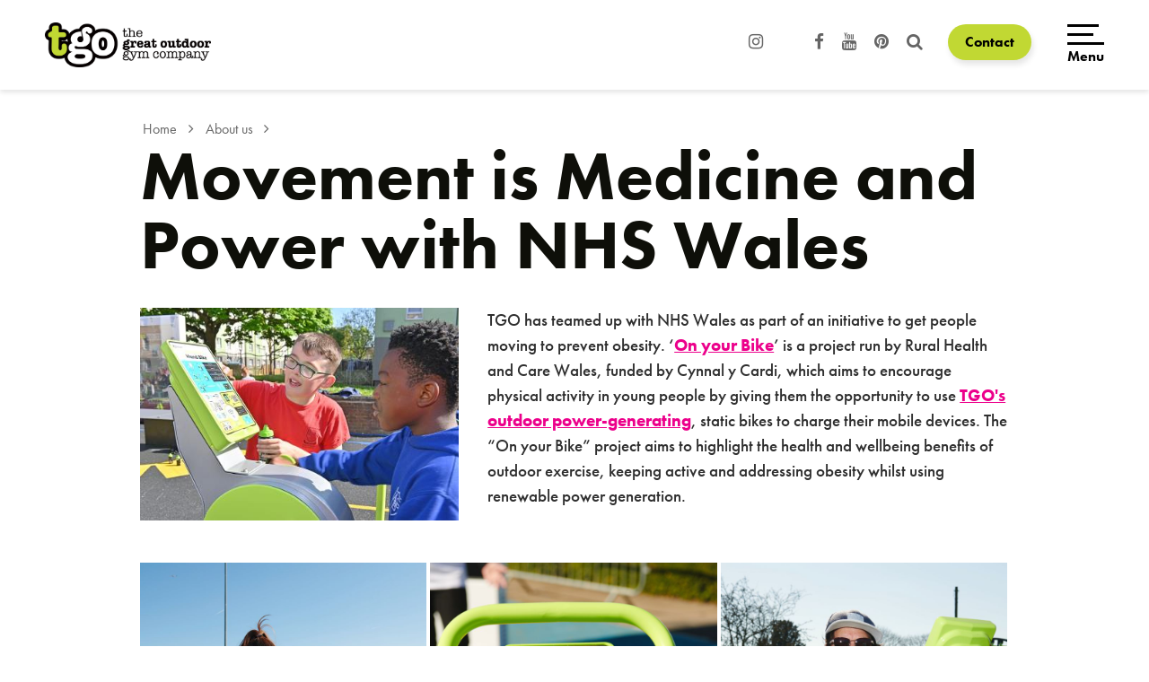

--- FILE ---
content_type: text/html; charset=utf-8
request_url: https://www.tgogc.com/news-article/movement-is-medicine-and-power-with-nhs-wales
body_size: 34825
content:

<!DOCTYPE html>
<html lang="en" xmlns="http://www.w3.org/1999/xhtml">
<head id="ctl00_Head1"><title>
	Movement is Medicine and Power with NHS Wales | The Great Outdoor Gym Company
</title><meta charset="UTF-8" /><meta http-equiv="X-UA-Compatible" content="IE=edge" /><meta name="viewport" content="width=device-width, user-scalable=yes, initial-scale=1.0, minimum-scale=1.0, maximum-scale=5.0" /><link rel="shortcut icon" href="/favicon.ico" type="image/x-icon" /><link rel="stylesheet" href="https://use.typekit.net/kbj2syu.css" /><link rel="stylesheet" type="text/css" href="/css/_base.css?v=1.07" />
<link rel="stylesheet" type="text/css" href="/css/main.min.css?v=1.07" />
<link rel="stylesheet" type="text/css" href="/css/heroImg.min.css?v=1.07" />
<script  src="/js/jquery-3.7.0.min.js?v=1.07"></script>
<script defer src="/js/main.min.js?v=1.07"></script>
<script defer src="/js/heroImg.min.js?v=1.07"></script>
<link rel="stylesheet" type="text/css" href="/css/Media.min.css?v=1.07" />
<script defer src="/js/jquery.lazy.min.js?v=1.07"></script>

<meta name="description" content="Movement is Medicine and Power with NHS Wales" />

<link rel="canonical" href="https://www.tgogc.com/news-article/movement-is-medicine-and-power-with-nhs-wales" />
<meta property="og:title" content="Movement is Medicine and Power with NHS Wales | The Great Outdoor Gym Company" />
<meta property="og:description" content="TGO has teamed up with NHS Wales as part of an initiative to get people moving to prevent obesity. &amp;lsquo;On your Bike&amp;rsquo; is a project run by Ru..." />
<meta property="og:type" content="website" />
<meta property="og:image" content="https://www.tgogc.com/UserFiles/Images/NewsImages/TGO%20Outdoor%20Gym_Blaker%20Court_Gym%20(21.1).JPG" />
<meta property="og:url" content="https://www.tgogc.com/news-article/movement-is-medicine-and-power-with-nhs-wales" />
<meta property="og:site_name" content="The Great Outdoor Gym Company" />
<link rel="stylesheet" type="text/css" href="/css/BoxGrid.min.css?v=1.07" />

                        <style>
                            @media only screen and (max-width: 560px) {
                                .box-grid:nth-of-type(1n+1) {
                                    clear: both;
                                }
                            }
                            @media only screen and (min-width:561px) and (max-width: 1024px) {
                                .box-grid:nth-of-type(2n+1) {
                                    clear: both;
                                }
                            }
                            @media only screen and (min-width: 1025px) {
                                .box-grid:nth-of-type(3n+1) {
                                    clear: both;
                                }
                            }
                        </style>
                        
<!-- Google Tag Manager -->
<script>(function(w,d,s,l,i){w[l]=w[l]||[];w[l].push({'gtm.start':
new Date().getTime(),event:'gtm.js'});var f=d.getElementsByTagName(s)[0],
j=d.createElement(s),dl=l!='dataLayer'?'&l='+l:'';j.async=true;j.src=
'https://www.googletagmanager.com/gtm.js?id='+i+dl;f.parentNode.insertBefore(j,f);
})(window,document,'script','dataLayer','GTM-WSSMG2XF');</script>
<!-- End Google Tag Manager -->

<!-- Facebook Pixel Code -->

<script>

!function(f,b,e,v,n,t,s)

{if(f.fbq)return;n=f.fbq=function(){n.callMethod?

n.callMethod.apply(n,arguments):n.queue.push(arguments)};

if(!f._fbq)f._fbq=n;n.push=n;n.loaded=!0;n.version='2.0';

n.queue=[];t=b.createElement(e);t.async=!0;

t.src=v;s=b.getElementsByTagName(e)[0];

s.parentNode.insertBefore(t,s)}(window,document,'script',

'https://connect.facebook.net/en_US/fbevents.js');

fbq('init', '802473960411180');

fbq('track', 'PageView');

</script>

<noscript>

<img height="1" width="1"

src="https://www.facebook.com/tr?id=802473960411180&ev=PageView

&noscript=1"/>

</noscript>

<!-- End Facebook Pixel Code -->

<script>
    (function (c, s, q, u, a, r, e) {
        c.hj=c.hj||function(){(c.hj.q=c.hj.q||[]).push(arguments)};
        c._hjSettings = { hjid: a };
        r = s.getElementsByTagName('head')[0];
        e = s.createElement('script');
        e.async = true;
        e.src = q + c._hjSettings.hjid + u;
        r.appendChild(e);
    })(window, document, 'https://static.hj.contentsquare.net/c/csq-', '.js', 6470062);
</script>

</head>
<body class="subpage">
	<style>
		nav.tab-bar {
			background: white;
			box-shadow: 0 3px 5px rgba(0,0,0,.1);
		}

		.header-buttons .btn.secondary {
			background: #ECECEC;
		}

		.social-links a,
		a.right-off-canvas-toggle {
			color: #000;
		}

		.nav-icon span {
			background: #000;
		}

		.dark-logo {
			opacity: 1;
		}

		.light-logo {
			opacity: 0;
		}

		#page {
			/*margin-top: calc(var(--nav-height) + 50px);*/
			margin-top: var(--nav-height);
		}

		.Gym.Builder {
			padding: 50px 0;
		}
/*
		#page > .row:not(.news-ctas) > .columns > div > div:first-child {
			padding-top: 50px;
		}*/

		#page > .row:not(.news-ctas) > .columns > div > div:last-child {
			padding-bottom: 35px;
		}

		.dropZoneTarget:before, .dropZoneTarget:after {
			content: "";
			display: table;
			position: relative;
			clear: both;
		}

		.news-ctas .blive_Control.cms_Content,
		.news-ctas .blive_Control.Content {
			padding: var(--padding);
			border-top: 1px solid #ccc;
			padding-top: calc(var(--padding)*2);
		}

		.news-ctas .blive_Control.cms_Content:nth-child(1),
		.news-ctas .blive_Control.Content:nth-child(1) {
			border-top: 0;
		}

		@media only screen and (min-width:561px) {
			.news-ctas .blive_Control.cms_Content,
			.news-ctas .blive_Control.Content {
				width: 50%;
				float: left;
			}

			.news-ctas .blive_Control.cms_Content:nth-child(2n+1),
			.news-ctas .blive_Control.Content:nth-child(2n+1) {
				clear: both;
			}

			.news-ctas .blive_Control.cms_Content:nth-child(2),
			.news-ctas .blive_Control.Content:nth-child(2) {
				border-top: 0;
			}
		}

		@media only screen and (min-width:1025px) {
			.news-ctas .blive_Control.cms_Content,
			.news-ctas .blive_Control.Content {
				width: 33.333%;
			}

			.news-ctas .blive_Control.cms_Content:nth-child(2n+1),
			.news-ctas .blive_Control.Content:nth-child(2n+1) {
				clear: none;
			}

			.news-ctas .blive_Control.cms_Content:nth-child(3n+1),
			.news-ctas .blive_Control.Content:nth-child(3n+1) {
				clear: both;
			}

			.news-ctas .blive_Control.cms_Content:nth-child(3),
			.news-ctas .blive_Control.Content:nth-child(3) {
				border-top: 0;
			}
		}
		.breadcrumbs {
			margin-top: calc(var(--padding)*2);
			padding-left: 3px;
			z-index: 1;
			position: relative;
		}
		form:not(.blive_PageEdit)  .hero-img:not(.no-img) .hero-text {
			bottom: 50px !important;
			top: auto;
			transform: translate(-50%,0%) !important;
		}
		.hero-img.no-img .breadcrumbs a.nodes[href]:after,
		.hero-img.no-img .breadcrumbs .unavailable,
		.hero-img.no-img .breadcrumbs a,
		.hero-img.no-img .hero-text h1 {
		color:black;
		}
		.breadcrumbs .unavailable {
		display:none;
		}
	</style>
	<div class="loader"></div>
	<div id="full-page-container">
		<form name="aspnetForm" method="post" action="/news-article/movement-is-medicine-and-power-with-nhs-wales" id="aspnetForm" style="margin-bottom: 0">
<div>
<input type="hidden" name="__EVENTTARGET" id="__EVENTTARGET" value="" />
<input type="hidden" name="__EVENTARGUMENT" id="__EVENTARGUMENT" value="" />
<input type="hidden" name="__LASTFOCUS" id="__LASTFOCUS" value="" />
<input type="hidden" name="__VIEWSTATE" id="__VIEWSTATE" value="/[base64]/[base64]/[base64]/[base64]/[base64]/[base64]/[base64]/[base64]/[base64]/pDuvhfyR6gYWg==" />
</div>

<script type="text/javascript">
//<![CDATA[
var theForm = document.forms['aspnetForm'];
if (!theForm) {
    theForm = document.aspnetForm;
}
function __doPostBack(eventTarget, eventArgument) {
    if (!theForm.onsubmit || (theForm.onsubmit() != false)) {
        theForm.__EVENTTARGET.value = eventTarget;
        theForm.__EVENTARGUMENT.value = eventArgument;
        theForm.submit();
    }
}
//]]>
</script>


<script src="/WebResource.axd?d=dVfBSRklDTXHyX4kDMNQW1rdLp35GcO5dx0NjO29PjnhPqPEUYUDpEDSPsx7D7cfozJJNtc0-H1ikwzuzRexAqhKxPw1&amp;t=638901807720898773" type="text/javascript"></script>


<script type="text/javascript">
//<![CDATA[
   
            
                $(window).on('load', function () {
                    animateArticles();
                });
                function animateArticles() {                
                    $('.news-box li.columns').each(function (i) {
                        $(this).delay(100 * i).animate({ opacity: 1 }, 150);
                    });    
                };
                $(document).ready(function () {
                    $('.lazy.news-img').lazy({
                        enableThrottle: true,
                        throttle: 250
                    });
                });
                        //function imgOrientation(img) {        
                        //    var imgHeight = $(img)[0].naturalHeight;
                        //    var imgWidth = $(img)[0].naturalWidth;
                        //    var imgRatio = imgWidth / imgHeight;
                        //    var articleRatio = 0.8;
                        //    if (imgRatio.toFixed(2) >= articleRatio) {
                        //        $(img).addClass('landscape');
                        //    }
                        //    else
                        //        {
                        //        $(img).removeClass('landscape');
                        //        }
                        //    }
                        $(document).ready(function () {
                            $('.lazy.news-img').lazy({
                                enableThrottle: true,
                                throttle: 250,
                                //afterLoad: function(element) {
                                //    imgOrientation('#' + element[0].id);
                                //},
                            });
                        });
	                    function articleHeight() {
                            var articleCount = 0;
                            var rowCount = 0;
                            var maxHeight = 0;
                            $('.news-box li .article-content-wrap').height('auto');
		                    $('.news-box li .article-content-wrap').each(function () {
                                if ($(this).height() > maxHeight) 
                                { 
                                    maxHeight = $(this).height(); 
                                }
                                articleCount++;
                                if(window.innerWidth > 1024) {
                                    if(articleCount % 3 == 0 || articleCount == $('.box-grid').length) {
                                        $('.box-grid').slice(rowCount * 3,articleCount).find('.article-content-wrap').height(maxHeight);
                                        maxHeight = 0;
                                        rowCount++;
                                    }
                                }
                                else if(window.innerWidth > 560 && 2 != 1) {
                                    if(articleCount % 2 == 0) {
                                        $('.box-grid').slice(rowCount * 2,articleCount).find('.article-content-wrap').height(maxHeight);
                                        maxHeight = 0;
                                        rowCount++;
                                    }
                                }
                                else if(window.innerWidth <= 560 && 1 != 1) {
                                    if(articleCount % 1 == 0) {
                                        $('.box-grid').slice(rowCount * 1,articleCount).find('.article-content-wrap').height(maxHeight);
                                        maxHeight = 0;
                                        rowCount++;
                                    }
                                }   
		                    });                             
                        }
                        
	                    $(window).on('load', function () {
		                   // imgOrientation();
                            articleHeight();
	                    });   

	                    $(window).on('resize orientationchange', function () {
                            articleHeight();
	                    });                         
                    //]]>
</script>

<script src="/ScriptResource.axd?d=ZkIzBRm293HkMTFbxTR54cObNZ-lo4DxflFDSrPypxidhk04cwCMk9VV3vgkgeWNPyyalqRyna1sn44TwzrchXPRPmdrGZiAb3o7-j2_XsX6E_SIsrNI0squcphsDOxA8HKO9hxxTPqNm8vEpijx8Wb2PP1gjOP8pazTofCiMt0_XGHcDA-foOtheUN8BDmrlnTZxQ2" type="text/javascript"></script>
<div>

	<input type="hidden" name="__VIEWSTATEGENERATOR" id="__VIEWSTATEGENERATOR" value="CA0B0334" />
	<input type="hidden" name="__EVENTVALIDATION" id="__EVENTVALIDATION" value="/wEdAAP+T1j02GWR/QUBMMLnwP//VUKuexWCTmbwtW4ZIqTnpwekHdTJ0TferU2qH9ixW1VU1J7QXQlAGhzH2jrLgzb702qE8w==" />
</div>
			
			<div class="off-canvas-wrap">
				<div class="inner-wrap">
                    <a class="skip-link screen-reader-text" href="#content">Skip to content</a>
					

<header>
    <nav class="tab-bar">
        <section>
            <div id="logo">
                <a href="/">
                    <img class="light-logo" src="/img/logo-light.png" alt="The Great Outdoor Gym Company Logo" title="The Great Outdoor Gym Company" />
                    <img class="dark-logo" src="/img/logo.png" alt="The Great Outdoor Gym Company Logo" title="The Great Outdoor Gym Company" />
                </a>
            </div>
        </section>
        <section style="display: flex;">
            <div class="social-links">
                <div style="display: inline-block;">
                    <div class="hide-for-medium-down">
                        <a href="https://www.instagram.com/tgogyms/"><i title="instagram" class="fa fa-instagram"></i></a>
                        <a href="https://twitter.com/tgo_outdoorgyms"><img src="/img/x.png" alt="X (Twitter)" /></a>
                        <a href="https://www.facebook.com/TGOgym/"><i title="facebook" class="fa fa-facebook"></i></a>
                        <a href="https://www.youtube.com/user/greatoutdoorgym"><i title="youtube" class="fa fa-youtube"></i></a>
                        <a href="https://www.pinterest.co.uk/tgogc/"><i title="pinterest" class="fa fa-pinterest"></i></a>
                    </div>
                </div>
                <a href="javascript:void(0)" class="header-search"><i title="search website" class="fa fa-search"></i></a>
            </div>
            <div class="hide-for-medium-down">
                <div class="header-buttons">
                    <p> <a class="btn small" href="/contact-us">Contact</a></p>

    


                </div>
            </div>
            <a aria-label="Open menu" href="javascript:void(0)" class="right-off-canvas-toggle">
                <div class="nav-icon">
                    <span></span>
                    <span></span>
                    <span></span>
                </div>
                <span class="menu-text">Menu</span>
            </a>
        </section>
    </nav>
</header>
<span aria-hidden="true" class="mobile-nav-overlay"></span>

<aside class="right-off-canvas-menu">
    <a href="javascript:void(0)" class="right-off-canvas-toggle">Close navigation &nbsp; &nbsp; <i aria-hidden="true" class="fa fa-times"></i></a>
    

    

            <ul role="menubar" class="off-canvas-list">
                <li role="presentation" class="top-level">
                    <div role="presentation">
                        <a id="ctl00_mobileNav_Repeater1_ctl00_lnkRoot" class="topLevelLink" role="menuitem" href="/">Home</a>
                    </div>
                </li>

                
                        <li role="presentation" class="has-dropdown top-level reduced">
                            <div role="presentation">
                                <a role="menuitem" class="topLevelLink" data-options='is_hover:false' href="/products-and-packages">
                                    Products & Packages
                                </a>
                                <a class='open-submenu'  href='javascript:void(0)' aria-label='open submenu'><i aria-hidden='true' class='fa fa-plus'></i></a>
                            </div>
                            <ul class="off-canvas-list first-ul">
                                
                                        <li role="presentation" class="first-level">
                                            <div role="presentation">
                                                <a id="ctl00_mobileNav_Repeater1_ctl00_rptRoot_ctl00_rptFirstLevel_ctl00_lnkFirstLevel" class="firstLevelLink" role="menuitem" href="/build-a-gym">Build a gym</a>
                                                
                                            </div>
                                            <ul class="off-canvas-list second-ul">
                                                
                                            </ul>
                                        </li>
                                    
                                        <li role="presentation" class="has-dropdown first-level reduced">
                                            <div role="presentation">
                                                <a id="ctl00_mobileNav_Repeater1_ctl00_rptRoot_ctl00_rptFirstLevel_ctl01_lnkFirstLevel" class="firstLevelLink" role="menuitem" href="/packages">Packages</a>
                                                <a class='open-submenu'  href='javascript:void(0)' aria-label='open submenu'><i aria-hidden='true' class='fa fa-plus'></i></a>
                                            </div>
                                            <ul class="off-canvas-list second-ul">
                                                
                                                        <li role="presentation" class="second-level">
                                                            <div role="presentation">
                                                                <a id="ctl00_mobileNav_Repeater1_ctl00_rptRoot_ctl00_rptFirstLevel_ctl01_rptSecondLevel_ctl00_lnkSecondLevel" class="secondLevelLink" role="menuitem" href="/cambridge">Cambridge</a>
                                                                
                                                            </div>
                                                            <ul class="off-canvas-list third-ul">
                                                                
                                                            </ul>
                                                        </li>
                                                    
                                                        <li role="presentation" class="second-level">
                                                            <div role="presentation">
                                                                <a id="ctl00_mobileNav_Repeater1_ctl00_rptRoot_ctl00_rptFirstLevel_ctl01_rptSecondLevel_ctl01_lnkSecondLevel" class="secondLevelLink" role="menuitem" href="/active-rig">Active Rig</a>
                                                                
                                                            </div>
                                                            <ul class="off-canvas-list third-ul">
                                                                
                                                            </ul>
                                                        </li>
                                                    
                                                        <li role="presentation" class="second-level">
                                                            <div role="presentation">
                                                                <a id="ctl00_mobileNav_Repeater1_ctl00_rptRoot_ctl00_rptFirstLevel_ctl01_rptSecondLevel_ctl02_lnkSecondLevel" class="secondLevelLink" role="menuitem" href="/basics-package">Basics Package</a>
                                                                
                                                            </div>
                                                            <ul class="off-canvas-list third-ul">
                                                                
                                                            </ul>
                                                        </li>
                                                    
                                                        <li role="presentation" class="second-level">
                                                            <div role="presentation">
                                                                <a id="ctl00_mobileNav_Repeater1_ctl00_rptRoot_ctl00_rptFirstLevel_ctl01_rptSecondLevel_ctl03_lnkSecondLevel" class="secondLevelLink" role="menuitem" href="/smart-rig">Smart Rig</a>
                                                                
                                                            </div>
                                                            <ul class="off-canvas-list third-ul">
                                                                
                                                            </ul>
                                                        </li>
                                                    
                                                        <li role="presentation" class="second-level">
                                                            <div role="presentation">
                                                                <a id="ctl00_mobileNav_Repeater1_ctl00_rptRoot_ctl00_rptFirstLevel_ctl01_rptSecondLevel_ctl04_lnkSecondLevel" class="secondLevelLink" role="menuitem" href="/small-community-outdoor-gym">Small Community Outdoor Gym</a>
                                                                
                                                            </div>
                                                            <ul class="off-canvas-list third-ul">
                                                                
                                                            </ul>
                                                        </li>
                                                    
                                                        <li role="presentation" class="second-level">
                                                            <div role="presentation">
                                                                <a id="ctl00_mobileNav_Repeater1_ctl00_rptRoot_ctl00_rptFirstLevel_ctl01_rptSecondLevel_ctl05_lnkSecondLevel" class="secondLevelLink" role="menuitem" href="/medium-community-outdoor-gym">Medium Community Outdoor Gym</a>
                                                                
                                                            </div>
                                                            <ul class="off-canvas-list third-ul">
                                                                
                                                            </ul>
                                                        </li>
                                                    
                                                        <li role="presentation" class="second-level">
                                                            <div role="presentation">
                                                                <a id="ctl00_mobileNav_Repeater1_ctl00_rptRoot_ctl00_rptFirstLevel_ctl01_rptSecondLevel_ctl06_lnkSecondLevel" class="secondLevelLink" role="menuitem" href="/big-community-outdoor-gym">Big Community Outdoor Gym</a>
                                                                
                                                            </div>
                                                            <ul class="off-canvas-list third-ul">
                                                                
                                                            </ul>
                                                        </li>
                                                    
                                                        <li role="presentation" class="second-level">
                                                            <div role="presentation">
                                                                <a id="ctl00_mobileNav_Repeater1_ctl00_rptRoot_ctl00_rptFirstLevel_ctl01_rptSecondLevel_ctl07_lnkSecondLevel" class="secondLevelLink" role="menuitem" href="/motivator">Motivator</a>
                                                                
                                                            </div>
                                                            <ul class="off-canvas-list third-ul">
                                                                
                                                            </ul>
                                                        </li>
                                                    
                                                        <li role="presentation" class="second-level">
                                                            <div role="presentation">
                                                                <a id="ctl00_mobileNav_Repeater1_ctl00_rptRoot_ctl00_rptFirstLevel_ctl01_rptSecondLevel_ctl08_lnkSecondLevel" class="secondLevelLink" role="menuitem" href="/movement-medicine">Movement Medicine</a>
                                                                
                                                            </div>
                                                            <ul class="off-canvas-list third-ul">
                                                                
                                                            </ul>
                                                        </li>
                                                    
                                                        <li role="presentation" class="second-level">
                                                            <div role="presentation">
                                                                <a id="ctl00_mobileNav_Repeater1_ctl00_rptRoot_ctl00_rptFirstLevel_ctl01_rptSecondLevel_ctl09_lnkSecondLevel" class="secondLevelLink" role="menuitem" href="/pro-gym">PRO Gym</a>
                                                                
                                                            </div>
                                                            <ul class="off-canvas-list third-ul">
                                                                
                                                            </ul>
                                                        </li>
                                                    
                                                        <li role="presentation" class="second-level">
                                                            <div role="presentation">
                                                                <a id="ctl00_mobileNav_Repeater1_ctl00_rptRoot_ctl00_rptFirstLevel_ctl01_rptSecondLevel_ctl10_lnkSecondLevel" class="secondLevelLink" role="menuitem" href="/calisthenics-gym">Calisthenics Gym</a>
                                                                
                                                            </div>
                                                            <ul class="off-canvas-list third-ul">
                                                                
                                                            </ul>
                                                        </li>
                                                    
                                                        <li role="presentation" class="second-level">
                                                            <div role="presentation">
                                                                <a id="ctl00_mobileNav_Repeater1_ctl00_rptRoot_ctl00_rptFirstLevel_ctl01_rptSecondLevel_ctl11_lnkSecondLevel" class="secondLevelLink" role="menuitem" href="/heal-care-move">Heal, Care, Move</a>
                                                                
                                                            </div>
                                                            <ul class="off-canvas-list third-ul">
                                                                
                                                            </ul>
                                                        </li>
                                                    
                                                        <li role="presentation" class="second-level">
                                                            <div role="presentation">
                                                                <a id="ctl00_mobileNav_Repeater1_ctl00_rptRoot_ctl00_rptFirstLevel_ctl01_rptSecondLevel_ctl12_lnkSecondLevel" class="secondLevelLink" role="menuitem" href="/activate-health-small">Activate Health Small</a>
                                                                
                                                            </div>
                                                            <ul class="off-canvas-list third-ul">
                                                                
                                                            </ul>
                                                        </li>
                                                    
                                                        <li role="presentation" class="second-level">
                                                            <div role="presentation">
                                                                <a id="ctl00_mobileNav_Repeater1_ctl00_rptRoot_ctl00_rptFirstLevel_ctl01_rptSecondLevel_ctl13_lnkSecondLevel" class="secondLevelLink" role="menuitem" href="/activate-health-medium">Activate Health Medium</a>
                                                                
                                                            </div>
                                                            <ul class="off-canvas-list third-ul">
                                                                
                                                            </ul>
                                                        </li>
                                                    
                                                        <li role="presentation" class="second-level">
                                                            <div role="presentation">
                                                                <a id="ctl00_mobileNav_Repeater1_ctl00_rptRoot_ctl00_rptFirstLevel_ctl01_rptSecondLevel_ctl14_lnkSecondLevel" class="secondLevelLink" role="menuitem" href="/activate-health-large">Activate Health Large</a>
                                                                
                                                            </div>
                                                            <ul class="off-canvas-list third-ul">
                                                                
                                                            </ul>
                                                        </li>
                                                    
                                                        <li role="presentation" class="second-level">
                                                            <div role="presentation">
                                                                <a id="ctl00_mobileNav_Repeater1_ctl00_rptRoot_ctl00_rptFirstLevel_ctl01_rptSecondLevel_ctl15_lnkSecondLevel" class="secondLevelLink" role="menuitem" href="/city-gym">City Gym</a>
                                                                
                                                            </div>
                                                            <ul class="off-canvas-list third-ul">
                                                                
                                                            </ul>
                                                        </li>
                                                    
                                                        <li role="presentation" class="second-level">
                                                            <div role="presentation">
                                                                <a id="ctl00_mobileNav_Repeater1_ctl00_rptRoot_ctl00_rptFirstLevel_ctl01_rptSecondLevel_ctl16_lnkSecondLevel" class="secondLevelLink" role="menuitem" href="/time-together-gym">Time Together Gym</a>
                                                                
                                                            </div>
                                                            <ul class="off-canvas-list third-ul">
                                                                
                                                            </ul>
                                                        </li>
                                                    
                                                        <li role="presentation" class="second-level">
                                                            <div role="presentation">
                                                                <a id="ctl00_mobileNav_Repeater1_ctl00_rptRoot_ctl00_rptFirstLevel_ctl01_rptSecondLevel_ctl17_lnkSecondLevel" class="secondLevelLink" role="menuitem" href="/ben-lynch">Ben Lynch</a>
                                                                
                                                            </div>
                                                            <ul class="off-canvas-list third-ul">
                                                                
                                                            </ul>
                                                        </li>
                                                    
                                                        <li role="presentation" class="second-level">
                                                            <div role="presentation">
                                                                <a id="ctl00_mobileNav_Repeater1_ctl00_rptRoot_ctl00_rptFirstLevel_ctl01_rptSecondLevel_ctl18_lnkSecondLevel" class="secondLevelLink" role="menuitem" href="/the-macintyre">The Macintyre</a>
                                                                
                                                            </div>
                                                            <ul class="off-canvas-list third-ul">
                                                                
                                                            </ul>
                                                        </li>
                                                    
                                                        <li role="presentation" class="second-level">
                                                            <div role="presentation">
                                                                <a id="ctl00_mobileNav_Repeater1_ctl00_rptRoot_ctl00_rptFirstLevel_ctl01_rptSecondLevel_ctl19_lnkSecondLevel" class="secondLevelLink" role="menuitem" href="/broxbourne">Broxbourne</a>
                                                                
                                                            </div>
                                                            <ul class="off-canvas-list third-ul">
                                                                
                                                            </ul>
                                                        </li>
                                                    
                                                        <li role="presentation" class="second-level">
                                                            <div role="presentation">
                                                                <a id="ctl00_mobileNav_Repeater1_ctl00_rptRoot_ctl00_rptFirstLevel_ctl01_rptSecondLevel_ctl20_lnkSecondLevel" class="secondLevelLink" role="menuitem" href="/burgess-park">Burgess Park</a>
                                                                
                                                            </div>
                                                            <ul class="off-canvas-list third-ul">
                                                                
                                                            </ul>
                                                        </li>
                                                    
                                                        <li role="presentation" class="second-level">
                                                            <div role="presentation">
                                                                <a id="ctl00_mobileNav_Repeater1_ctl00_rptRoot_ctl00_rptFirstLevel_ctl01_rptSecondLevel_ctl21_lnkSecondLevel" class="secondLevelLink" role="menuitem" href="/her-gym-small">Her Gym Small</a>
                                                                
                                                            </div>
                                                            <ul class="off-canvas-list third-ul">
                                                                
                                                            </ul>
                                                        </li>
                                                    
                                                        <li role="presentation" class="second-level">
                                                            <div role="presentation">
                                                                <a id="ctl00_mobileNav_Repeater1_ctl00_rptRoot_ctl00_rptFirstLevel_ctl01_rptSecondLevel_ctl22_lnkSecondLevel" class="secondLevelLink" role="menuitem" href="/her-gym">Women's Gym Large</a>
                                                                
                                                            </div>
                                                            <ul class="off-canvas-list third-ul">
                                                                
                                                            </ul>
                                                        </li>
                                                    
                                            </ul>
                                        </li>
                                    
                                        <li role="presentation" class="has-dropdown first-level reduced">
                                            <div role="presentation">
                                                <a id="ctl00_mobileNav_Repeater1_ctl00_rptRoot_ctl00_rptFirstLevel_ctl02_lnkFirstLevel" class="firstLevelLink" role="menuitem" href="/products">Products</a>
                                                <a class='open-submenu'  href='javascript:void(0)' aria-label='open submenu'><i aria-hidden='true' class='fa fa-plus'></i></a>
                                            </div>
                                            <ul class="off-canvas-list second-ul">
                                                
                                                        <li role="presentation" class="has-dropdown second-level reduced">
                                                            <div role="presentation">
                                                                <a id="ctl00_mobileNav_Repeater1_ctl00_rptRoot_ctl00_rptFirstLevel_ctl02_rptSecondLevel_ctl00_lnkSecondLevel" class="secondLevelLink" role="menuitem" href="/energy-generating-powersmart-range">PowerSmart Range</a>
                                                                <a class='open-submenu'  href='javascript:void(0)' aria-label='open submenu'><i aria-hidden='true' class='fa fa-plus'></i></a>
                                                            </div>
                                                            <ul class="off-canvas-list third-ul">
                                                                
                                                                        <li role="presentation" class="third-level">
                                                                            <div role="presentation">
                                                                                <a id="ctl00_mobileNav_Repeater1_ctl00_rptRoot_ctl00_rptFirstLevel_ctl02_rptSecondLevel_ctl00_rptThirdLevel_ctl00_lnkThirdLevel" class="thirdLevelLink" role="menuitem" href="/Power-Smart-Handbike">> &nbsp;&nbsp;PowerSmart Handbike</a>
                                                                            </div>
                                                                        </li>
                                                                    
                                                                        <li role="presentation" class="third-level">
                                                                            <div role="presentation">
                                                                                <a id="ctl00_mobileNav_Repeater1_ctl00_rptRoot_ctl00_rptFirstLevel_ctl02_rptSecondLevel_ctl00_rptThirdLevel_ctl01_lnkThirdLevel" class="thirdLevelLink" role="menuitem" href="/Power-Smart_Re-Cyle-Bike">> &nbsp;&nbsp;PowerSmart Re-Cycle Bike</a>
                                                                            </div>
                                                                        </li>
                                                                    
                                                                        <li role="presentation" class="third-level">
                                                                            <div role="presentation">
                                                                                <a id="ctl00_mobileNav_Repeater1_ctl00_rptRoot_ctl00_rptFirstLevel_ctl02_rptSecondLevel_ctl00_rptThirdLevel_ctl02_lnkThirdLevel" class="thirdLevelLink" role="menuitem" href="/power-smart-shortened-hand-bike">> &nbsp;&nbsp;PowerSmart Shortened Hand Bike</a>
                                                                            </div>
                                                                        </li>
                                                                    
                                                                        <li role="presentation" class="third-level">
                                                                            <div role="presentation">
                                                                                <a id="ctl00_mobileNav_Repeater1_ctl00_rptRoot_ctl00_rptFirstLevel_ctl02_rptSecondLevel_ctl00_rptThirdLevel_ctl03_lnkThirdLevel" class="thirdLevelLink" role="menuitem" href="/power-smart-shortened-recumbent-bike">> &nbsp;&nbsp;PowerSmart Shortened Recumbent Bike</a>
                                                                            </div>
                                                                        </li>
                                                                    
                                                                        <li role="presentation" class="third-level">
                                                                            <div role="presentation">
                                                                                <a id="ctl00_mobileNav_Repeater1_ctl00_rptRoot_ctl00_rptFirstLevel_ctl02_rptSecondLevel_ctl00_rptThirdLevel_ctl04_lnkThirdLevel" class="thirdLevelLink" role="menuitem" href="/energy-display-unit">> &nbsp;&nbsp;Energy Display Unit</a>
                                                                            </div>
                                                                        </li>
                                                                    
                                                            </ul>
                                                        </li>
                                                    
                                                        <li role="presentation" class="has-dropdown second-level reduced">
                                                            <div role="presentation">
                                                                <a id="ctl00_mobileNav_Repeater1_ctl00_rptRoot_ctl00_rptFirstLevel_ctl02_rptSecondLevel_ctl01_lnkSecondLevel" class="secondLevelLink" role="menuitem" href="/Outdoor-Calisthenics_Street-Workout-Range">TGO Calisthenics Range</a>
                                                                <a class='open-submenu'  href='javascript:void(0)' aria-label='open submenu'><i aria-hidden='true' class='fa fa-plus'></i></a>
                                                            </div>
                                                            <ul class="off-canvas-list third-ul">
                                                                
                                                                        <li role="presentation" class="third-level">
                                                                            <div role="presentation">
                                                                                <a id="ctl00_mobileNav_Repeater1_ctl00_rptRoot_ctl00_rptFirstLevel_ctl02_rptSecondLevel_ctl01_rptThirdLevel_ctl00_lnkThirdLevel" class="thirdLevelLink" role="menuitem" href="/Calisthenics_Street-Workout_Kalos-Sthenos-Rig">> &nbsp;&nbsp;Kalos Sthenos Champion Rig</a>
                                                                            </div>
                                                                        </li>
                                                                    
                                                                        <li role="presentation" class="third-level">
                                                                            <div role="presentation">
                                                                                <a id="ctl00_mobileNav_Repeater1_ctl00_rptRoot_ctl00_rptFirstLevel_ctl02_rptSecondLevel_ctl01_rptThirdLevel_ctl01_lnkThirdLevel" class="thirdLevelLink" role="menuitem" href="/Outdoor-Calisthenics_Street-Workout_Movement-Rig">> &nbsp;&nbsp;Movement Rig</a>
                                                                            </div>
                                                                        </li>
                                                                    
                                                                        <li role="presentation" class="third-level">
                                                                            <div role="presentation">
                                                                                <a id="ctl00_mobileNav_Repeater1_ctl00_rptRoot_ctl00_rptFirstLevel_ctl02_rptSecondLevel_ctl01_rptThirdLevel_ctl02_lnkThirdLevel" class="thirdLevelLink" role="menuitem" href="/Calisthenics_Street-Workout_Time-Together-Rig">> &nbsp;&nbsp;Time Together Rig</a>
                                                                            </div>
                                                                        </li>
                                                                    
                                                                        <li role="presentation" class="third-level">
                                                                            <div role="presentation">
                                                                                <a id="ctl00_mobileNav_Repeater1_ctl00_rptRoot_ctl00_rptFirstLevel_ctl02_rptSecondLevel_ctl01_rptThirdLevel_ctl03_lnkThirdLevel" class="thirdLevelLink" role="menuitem" href="/kalos-micros-rig">> &nbsp;&nbsp;Kalos Micros Rig</a>
                                                                            </div>
                                                                        </li>
                                                                    
                                                                        <li role="presentation" class="third-level">
                                                                            <div role="presentation">
                                                                                <a id="ctl00_mobileNav_Repeater1_ctl00_rptRoot_ctl00_rptFirstLevel_ctl02_rptSecondLevel_ctl01_rptThirdLevel_ctl04_lnkThirdLevel" class="thirdLevelLink" role="menuitem" href="/Street-Workout_Monkey-Bars">> &nbsp;&nbsp;Monkey Bars</a>
                                                                            </div>
                                                                        </li>
                                                                    
                                                                        <li role="presentation" class="third-level">
                                                                            <div role="presentation">
                                                                                <a id="ctl00_mobileNav_Repeater1_ctl00_rptRoot_ctl00_rptFirstLevel_ctl02_rptSecondLevel_ctl01_rptThirdLevel_ctl05_lnkThirdLevel" class="thirdLevelLink" role="menuitem" href="/Street-Workout_Swedish-Bar_Full-Height">> &nbsp;&nbsp;Swedish Bar</a>
                                                                            </div>
                                                                        </li>
                                                                    
                                                                        <li role="presentation" class="third-level">
                                                                            <div role="presentation">
                                                                                <a id="ctl00_mobileNav_Repeater1_ctl00_rptRoot_ctl00_rptFirstLevel_ctl02_rptSecondLevel_ctl01_rptThirdLevel_ctl06_lnkThirdLevel" class="thirdLevelLink" role="menuitem" href="/Street-Workout_Freestyle-Bar">> &nbsp;&nbsp;Freestyle Bar</a>
                                                                            </div>
                                                                        </li>
                                                                    
                                                                        <li role="presentation" class="third-level">
                                                                            <div role="presentation">
                                                                                <a id="ctl00_mobileNav_Repeater1_ctl00_rptRoot_ctl00_rptFirstLevel_ctl02_rptSecondLevel_ctl01_rptThirdLevel_ctl07_lnkThirdLevel" class="thirdLevelLink" role="menuitem" href="/Street-Workout_Low-Parallette-Bar">> &nbsp;&nbsp;Low Parallette Bar</a>
                                                                            </div>
                                                                        </li>
                                                                    
                                                                        <li role="presentation" class="third-level">
                                                                            <div role="presentation">
                                                                                <a id="ctl00_mobileNav_Repeater1_ctl00_rptRoot_ctl00_rptFirstLevel_ctl02_rptSecondLevel_ctl01_rptThirdLevel_ctl08_lnkThirdLevel" class="thirdLevelLink" role="menuitem" href="/Street-Workout_High-Parallette-Bar">> &nbsp;&nbsp;High Parallette Bar</a>
                                                                            </div>
                                                                        </li>
                                                                    
                                                                        <li role="presentation" class="third-level">
                                                                            <div role="presentation">
                                                                                <a id="ctl00_mobileNav_Repeater1_ctl00_rptRoot_ctl00_rptFirstLevel_ctl02_rptSecondLevel_ctl01_rptThirdLevel_ctl09_lnkThirdLevel" class="thirdLevelLink" role="menuitem" href="/Street-Workout_High-Parallel-Bar">> &nbsp;&nbsp;High Parallel Bars</a>
                                                                            </div>
                                                                        </li>
                                                                    
                                                                        <li role="presentation" class="third-level">
                                                                            <div role="presentation">
                                                                                <a id="ctl00_mobileNav_Repeater1_ctl00_rptRoot_ctl00_rptFirstLevel_ctl02_rptSecondLevel_ctl01_rptThirdLevel_ctl10_lnkThirdLevel" class="thirdLevelLink" role="menuitem" href="/Street-Workout_Pull-Up-Bars_4xRow">> &nbsp;&nbsp;Pull Up Bar Row</a>
                                                                            </div>
                                                                        </li>
                                                                    
                                                                        <li role="presentation" class="third-level">
                                                                            <div role="presentation">
                                                                                <a id="ctl00_mobileNav_Repeater1_ctl00_rptRoot_ctl00_rptFirstLevel_ctl02_rptSecondLevel_ctl01_rptThirdLevel_ctl11_lnkThirdLevel" class="thirdLevelLink" role="menuitem" href="/Street-Workout_Pull-Up-Bars_Square">> &nbsp;&nbsp;Pull Up Bar Square</a>
                                                                            </div>
                                                                        </li>
                                                                    
                                                                        <li role="presentation" class="third-level">
                                                                            <div role="presentation">
                                                                                <a id="ctl00_mobileNav_Repeater1_ctl00_rptRoot_ctl00_rptFirstLevel_ctl02_rptSecondLevel_ctl01_rptThirdLevel_ctl12_lnkThirdLevel" class="thirdLevelLink" role="menuitem" href="/supa-bar">> &nbsp;&nbsp;Supa Bar</a>
                                                                            </div>
                                                                        </li>
                                                                    
                                                            </ul>
                                                        </li>
                                                    
                                                        <li role="presentation" class="has-dropdown second-level reduced">
                                                            <div role="presentation">
                                                                <a id="ctl00_mobileNav_Repeater1_ctl00_rptRoot_ctl00_rptFirstLevel_ctl02_rptSecondLevel_ctl02_lnkSecondLevel" class="secondLevelLink" role="menuitem" href="/tgo-outdoor-gym-range">TGO Legacy Range</a>
                                                                <a class='open-submenu'  href='javascript:void(0)' aria-label='open submenu'><i aria-hidden='true' class='fa fa-plus'></i></a>
                                                            </div>
                                                            <ul class="off-canvas-list third-ul">
                                                                
                                                                        <li role="presentation" class="third-level">
                                                                            <div role="presentation">
                                                                                <a id="ctl00_mobileNav_Repeater1_ctl00_rptRoot_ctl00_rptFirstLevel_ctl02_rptSecondLevel_ctl02_rptThirdLevel_ctl00_lnkThirdLevel" class="thirdLevelLink" role="menuitem" href="/hand-bike">> &nbsp;&nbsp;Hand Bike</a>
                                                                            </div>
                                                                        </li>
                                                                    
                                                                        <li role="presentation" class="third-level">
                                                                            <div role="presentation">
                                                                                <a id="ctl00_mobileNav_Repeater1_ctl00_rptRoot_ctl00_rptFirstLevel_ctl02_rptSecondLevel_ctl02_rptThirdLevel_ctl01_lnkThirdLevel" class="thirdLevelLink" role="menuitem" href="/spinning-bike">> &nbsp;&nbsp;Spinning Bike</a>
                                                                            </div>
                                                                        </li>
                                                                    
                                                                        <li role="presentation" class="third-level">
                                                                            <div role="presentation">
                                                                                <a id="ctl00_mobileNav_Repeater1_ctl00_rptRoot_ctl00_rptFirstLevel_ctl02_rptSecondLevel_ctl02_rptThirdLevel_ctl02_lnkThirdLevel" class="thirdLevelLink" role="menuitem" href="/cross-trainer">> &nbsp;&nbsp;Cross Trainer</a>
                                                                            </div>
                                                                        </li>
                                                                    
                                                                        <li role="presentation" class="third-level">
                                                                            <div role="presentation">
                                                                                <a id="ctl00_mobileNav_Repeater1_ctl00_rptRoot_ctl00_rptFirstLevel_ctl02_rptSecondLevel_ctl02_rptThirdLevel_ctl03_lnkThirdLevel" class="thirdLevelLink" role="menuitem" href="/recumbent-bike">> &nbsp;&nbsp;Recumbent Bike</a>
                                                                            </div>
                                                                        </li>
                                                                    
                                                                        <li role="presentation" class="third-level">
                                                                            <div role="presentation">
                                                                                <a id="ctl00_mobileNav_Repeater1_ctl00_rptRoot_ctl00_rptFirstLevel_ctl02_rptSecondLevel_ctl02_rptThirdLevel_ctl04_lnkThirdLevel" class="thirdLevelLink" role="menuitem" href="/triple-step-up">> &nbsp;&nbsp;Triple Step Up</a>
                                                                            </div>
                                                                        </li>
                                                                    
                                                                        <li role="presentation" class="third-level">
                                                                            <div role="presentation">
                                                                                <a id="ctl00_mobileNav_Repeater1_ctl00_rptRoot_ctl00_rptFirstLevel_ctl02_rptSecondLevel_ctl02_rptThirdLevel_ctl05_lnkThirdLevel" class="thirdLevelLink" role="menuitem" href="/lat-pull-down-shoulder-press">> &nbsp;&nbsp;Lat Pull Down / Shoulder Press</a>
                                                                            </div>
                                                                        </li>
                                                                    
                                                                        <li role="presentation" class="third-level">
                                                                            <div role="presentation">
                                                                                <a id="ctl00_mobileNav_Repeater1_ctl00_rptRoot_ctl00_rptFirstLevel_ctl02_rptSecondLevel_ctl02_rptThirdLevel_ctl06_lnkThirdLevel" class="thirdLevelLink" role="menuitem" href="/chest-press-seated-row">> &nbsp;&nbsp;Chest Press / Seated Row</a>
                                                                            </div>
                                                                        </li>
                                                                    
                                                                        <li role="presentation" class="third-level">
                                                                            <div role="presentation">
                                                                                <a id="ctl00_mobileNav_Repeater1_ctl00_rptRoot_ctl00_rptFirstLevel_ctl02_rptSecondLevel_ctl02_rptThirdLevel_ctl07_lnkThirdLevel" class="thirdLevelLink" role="menuitem" href="/overhead-ladder">> &nbsp;&nbsp;Overhead Ladder</a>
                                                                            </div>
                                                                        </li>
                                                                    
                                                                        <li role="presentation" class="third-level">
                                                                            <div role="presentation">
                                                                                <a id="ctl00_mobileNav_Repeater1_ctl00_rptRoot_ctl00_rptFirstLevel_ctl02_rptSecondLevel_ctl02_rptThirdLevel_ctl08_lnkThirdLevel" class="thirdLevelLink" role="menuitem" href="/single-pull-up-bar">> &nbsp;&nbsp;Single Pull Up Bar</a>
                                                                            </div>
                                                                        </li>
                                                                    
                                                                        <li role="presentation" class="third-level">
                                                                            <div role="presentation">
                                                                                <a id="ctl00_mobileNav_Repeater1_ctl00_rptRoot_ctl00_rptFirstLevel_ctl02_rptSecondLevel_ctl02_rptThirdLevel_ctl09_lnkThirdLevel" class="thirdLevelLink" role="menuitem" href="/double-pull-up-bar">> &nbsp;&nbsp;Double Pull Up Bar</a>
                                                                            </div>
                                                                        </li>
                                                                    
                                                                        <li role="presentation" class="third-level">
                                                                            <div role="presentation">
                                                                                <a id="ctl00_mobileNav_Repeater1_ctl00_rptRoot_ctl00_rptFirstLevel_ctl02_rptSecondLevel_ctl02_rptThirdLevel_ctl10_lnkThirdLevel" class="thirdLevelLink" role="menuitem" href="/triple-pull-up-bar">> &nbsp;&nbsp;Triple Pull Up Bar</a>
                                                                            </div>
                                                                        </li>
                                                                    
                                                                        <li role="presentation" class="third-level">
                                                                            <div role="presentation">
                                                                                <a id="ctl00_mobileNav_Repeater1_ctl00_rptRoot_ctl00_rptFirstLevel_ctl02_rptSecondLevel_ctl02_rptThirdLevel_ctl11_lnkThirdLevel" class="thirdLevelLink" role="menuitem" href="/plyometric-boxes">> &nbsp;&nbsp;Plyometric Boxes</a>
                                                                            </div>
                                                                        </li>
                                                                    
                                                                        <li role="presentation" class="third-level">
                                                                            <div role="presentation">
                                                                                <a id="ctl00_mobileNav_Repeater1_ctl00_rptRoot_ctl00_rptFirstLevel_ctl02_rptSecondLevel_ctl02_rptThirdLevel_ctl12_lnkThirdLevel" class="thirdLevelLink" role="menuitem" href="/dips-leg-raise">> &nbsp;&nbsp;Dips / Leg Raise</a>
                                                                            </div>
                                                                        </li>
                                                                    
                                                                        <li role="presentation" class="third-level">
                                                                            <div role="presentation">
                                                                                <a id="ctl00_mobileNav_Repeater1_ctl00_rptRoot_ctl00_rptFirstLevel_ctl02_rptSecondLevel_ctl02_rptThirdLevel_ctl13_lnkThirdLevel" class="thirdLevelLink" role="menuitem" href="/double-oblique">> &nbsp;&nbsp;Double Oblique</a>
                                                                            </div>
                                                                        </li>
                                                                    
                                                                        <li role="presentation" class="third-level">
                                                                            <div role="presentation">
                                                                                <a id="ctl00_mobileNav_Repeater1_ctl00_rptRoot_ctl00_rptFirstLevel_ctl02_rptSecondLevel_ctl02_rptThirdLevel_ctl14_lnkThirdLevel" class="thirdLevelLink" role="menuitem" href="/bench">> &nbsp;&nbsp;Bench</a>
                                                                            </div>
                                                                        </li>
                                                                    
                                                            </ul>
                                                        </li>
                                                    
                                                        <li role="presentation" class="has-dropdown second-level reduced">
                                                            <div role="presentation">
                                                                <a id="ctl00_mobileNav_Repeater1_ctl00_rptRoot_ctl00_rptFirstLevel_ctl02_rptSecondLevel_ctl03_lnkSecondLevel" class="secondLevelLink" role="menuitem" href="/tgo-mini-range">TGO Mini Range</a>
                                                                <a class='open-submenu'  href='javascript:void(0)' aria-label='open submenu'><i aria-hidden='true' class='fa fa-plus'></i></a>
                                                            </div>
                                                            <ul class="off-canvas-list third-ul">
                                                                
                                                                        <li role="presentation" class="third-level">
                                                                            <div role="presentation">
                                                                                <a id="ctl00_mobileNav_Repeater1_ctl00_rptRoot_ctl00_rptFirstLevel_ctl02_rptSecondLevel_ctl03_rptThirdLevel_ctl00_lnkThirdLevel" class="thirdLevelLink" role="menuitem" href="/power-smart-shortened-hand-bike?nid=593d3afe-5dc0-4620-b0ab-4e61aed577af">> &nbsp;&nbsp;PowerSmart Shortened Hand Bike</a>
                                                                            </div>
                                                                        </li>
                                                                    
                                                                        <li role="presentation" class="third-level">
                                                                            <div role="presentation">
                                                                                <a id="ctl00_mobileNav_Repeater1_ctl00_rptRoot_ctl00_rptFirstLevel_ctl02_rptSecondLevel_ctl03_rptThirdLevel_ctl01_lnkThirdLevel" class="thirdLevelLink" role="menuitem" href="/shortened-hand-bike">> &nbsp;&nbsp;Shortened Hand Bike</a>
                                                                            </div>
                                                                        </li>
                                                                    
                                                                        <li role="presentation" class="third-level">
                                                                            <div role="presentation">
                                                                                <a id="ctl00_mobileNav_Repeater1_ctl00_rptRoot_ctl00_rptFirstLevel_ctl02_rptSecondLevel_ctl03_rptThirdLevel_ctl02_lnkThirdLevel" class="thirdLevelLink" role="menuitem" href="/power-smart-shortened-recumbent-bike?nid=d053c4fd-b5dd-4f95-93e9-c7c008800607">> &nbsp;&nbsp;PowerSmart Shortened Recumbent Bike</a>
                                                                            </div>
                                                                        </li>
                                                                    
                                                                        <li role="presentation" class="third-level">
                                                                            <div role="presentation">
                                                                                <a id="ctl00_mobileNav_Repeater1_ctl00_rptRoot_ctl00_rptFirstLevel_ctl02_rptSecondLevel_ctl03_rptThirdLevel_ctl03_lnkThirdLevel" class="thirdLevelLink" role="menuitem" href="/shortened-recumbent-bike">> &nbsp;&nbsp;Shortened Recumbent Bike</a>
                                                                            </div>
                                                                        </li>
                                                                    
                                                                        <li role="presentation" class="third-level">
                                                                            <div role="presentation">
                                                                                <a id="ctl00_mobileNav_Repeater1_ctl00_rptRoot_ctl00_rptFirstLevel_ctl02_rptSecondLevel_ctl03_rptThirdLevel_ctl04_lnkThirdLevel" class="thirdLevelLink" role="menuitem" href="/activity-generator">> &nbsp;&nbsp;Activity Generator</a>
                                                                            </div>
                                                                        </li>
                                                                    
                                                            </ul>
                                                        </li>
                                                    
                                                        <li role="presentation" class="has-dropdown second-level reduced">
                                                            <div role="presentation">
                                                                <a id="ctl00_mobileNav_Repeater1_ctl00_rptRoot_ctl00_rptFirstLevel_ctl02_rptSecondLevel_ctl04_lnkSecondLevel" class="secondLevelLink" role="menuitem" href="/Outdoor-TGO-Weights-Range">TGO Weights Range</a>
                                                                <a class='open-submenu'  href='javascript:void(0)' aria-label='open submenu'><i aria-hidden='true' class='fa fa-plus'></i></a>
                                                            </div>
                                                            <ul class="off-canvas-list third-ul">
                                                                
                                                                        <li role="presentation" class="third-level">
                                                                            <div role="presentation">
                                                                                <a id="ctl00_mobileNav_Repeater1_ctl00_rptRoot_ctl00_rptFirstLevel_ctl02_rptSecondLevel_ctl04_rptThirdLevel_ctl00_lnkThirdLevel" class="thirdLevelLink" role="menuitem" href="/outdoor-street-workout-tgo-weights-seated-shoulder">> &nbsp;&nbsp;Seated Shoulder Press</a>
                                                                            </div>
                                                                        </li>
                                                                    
                                                                        <li role="presentation" class="third-level">
                                                                            <div role="presentation">
                                                                                <a id="ctl00_mobileNav_Repeater1_ctl00_rptRoot_ctl00_rptFirstLevel_ctl02_rptSecondLevel_ctl04_rptThirdLevel_ctl01_lnkThirdLevel" class="thirdLevelLink" role="menuitem" href="/Outdoor_Street-Workout_TGO-Weights_Chess-Press">> &nbsp;&nbsp;Seated Chest Press</a>
                                                                            </div>
                                                                        </li>
                                                                    
                                                                        <li role="presentation" class="third-level">
                                                                            <div role="presentation">
                                                                                <a id="ctl00_mobileNav_Repeater1_ctl00_rptRoot_ctl00_rptFirstLevel_ctl02_rptSecondLevel_ctl04_rptThirdLevel_ctl02_lnkThirdLevel" class="thirdLevelLink" role="menuitem" href="/Outdoor_Street-Workout_TGO-Weights_Butterfly-Press">> &nbsp;&nbsp;Seated Butterfly Press</a>
                                                                            </div>
                                                                        </li>
                                                                    
                                                                        <li role="presentation" class="third-level">
                                                                            <div role="presentation">
                                                                                <a id="ctl00_mobileNav_Repeater1_ctl00_rptRoot_ctl00_rptFirstLevel_ctl02_rptSecondLevel_ctl04_rptThirdLevel_ctl03_lnkThirdLevel" class="thirdLevelLink" role="menuitem" href="/outdoor-street-workout-tgo-weights-seated-row">> &nbsp;&nbsp;Seated Row</a>
                                                                            </div>
                                                                        </li>
                                                                    
                                                                        <li role="presentation" class="third-level">
                                                                            <div role="presentation">
                                                                                <a id="ctl00_mobileNav_Repeater1_ctl00_rptRoot_ctl00_rptFirstLevel_ctl02_rptSecondLevel_ctl04_rptThirdLevel_ctl04_lnkThirdLevel" class="thirdLevelLink" role="menuitem" href="/outdoor_street-workout_tgo-weights_pull-down">> &nbsp;&nbsp;Seated Pull Down</a>
                                                                            </div>
                                                                        </li>
                                                                    
                                                                        <li role="presentation" class="third-level">
                                                                            <div role="presentation">
                                                                                <a id="ctl00_mobileNav_Repeater1_ctl00_rptRoot_ctl00_rptFirstLevel_ctl02_rptSecondLevel_ctl04_rptThirdLevel_ctl05_lnkThirdLevel" class="thirdLevelLink" role="menuitem" href="/Outdoor_Street-Workout_TGO-Weights_Bicep-Curl">> &nbsp;&nbsp;Seated Bicep Curl</a>
                                                                            </div>
                                                                        </li>
                                                                    
                                                                        <li role="presentation" class="third-level">
                                                                            <div role="presentation">
                                                                                <a id="ctl00_mobileNav_Repeater1_ctl00_rptRoot_ctl00_rptFirstLevel_ctl02_rptSecondLevel_ctl04_rptThirdLevel_ctl06_lnkThirdLevel" class="thirdLevelLink" role="menuitem" href="/Outdoor_Street-Workout_TGO-Weights_Squat-Machine">> &nbsp;&nbsp;Squat Machine</a>
                                                                            </div>
                                                                        </li>
                                                                    
                                                                        <li role="presentation" class="third-level">
                                                                            <div role="presentation">
                                                                                <a id="ctl00_mobileNav_Repeater1_ctl00_rptRoot_ctl00_rptFirstLevel_ctl02_rptSecondLevel_ctl04_rptThirdLevel_ctl07_lnkThirdLevel" class="thirdLevelLink" role="menuitem" href="/outdoor-street-workout-tgo-weights-seated-triceps">> &nbsp;&nbsp;Seated Triceps Press</a>
                                                                            </div>
                                                                        </li>
                                                                    
                                                                        <li role="presentation" class="third-level">
                                                                            <div role="presentation">
                                                                                <a id="ctl00_mobileNav_Repeater1_ctl00_rptRoot_ctl00_rptFirstLevel_ctl02_rptSecondLevel_ctl04_rptThirdLevel_ctl08_lnkThirdLevel" class="thirdLevelLink" role="menuitem" href="/tgo-weights-standing-leg-curl">> &nbsp;&nbsp;Standing Leg Curl</a>
                                                                            </div>
                                                                        </li>
                                                                    
                                                                        <li role="presentation" class="third-level">
                                                                            <div role="presentation">
                                                                                <a id="ctl00_mobileNav_Repeater1_ctl00_rptRoot_ctl00_rptFirstLevel_ctl02_rptSecondLevel_ctl04_rptThirdLevel_ctl09_lnkThirdLevel" class="thirdLevelLink" role="menuitem" href="/tgo-weights-standing-leg-extension">> &nbsp;&nbsp;Standing Leg Extension</a>
                                                                            </div>
                                                                        </li>
                                                                    
                                                                        <li role="presentation" class="third-level">
                                                                            <div role="presentation">
                                                                                <a id="ctl00_mobileNav_Repeater1_ctl00_rptRoot_ctl00_rptFirstLevel_ctl02_rptSecondLevel_ctl04_rptThirdLevel_ctl10_lnkThirdLevel" class="thirdLevelLink" role="menuitem" href="/standing-glute-press">> &nbsp;&nbsp;Standing Glute Press</a>
                                                                            </div>
                                                                        </li>
                                                                    
                                                                        <li role="presentation" class="third-level">
                                                                            <div role="presentation">
                                                                                <a id="ctl00_mobileNav_Repeater1_ctl00_rptRoot_ctl00_rptFirstLevel_ctl02_rptSecondLevel_ctl04_rptThirdLevel_ctl11_lnkThirdLevel" class="thirdLevelLink" role="menuitem" href="/tgo-weights-vertical-rope-pull">> &nbsp;&nbsp;Vertical Rope Pull</a>
                                                                            </div>
                                                                        </li>
                                                                    
                                                                        <li role="presentation" class="third-level">
                                                                            <div role="presentation">
                                                                                <a id="ctl00_mobileNav_Repeater1_ctl00_rptRoot_ctl00_rptFirstLevel_ctl02_rptSecondLevel_ctl04_rptThirdLevel_ctl12_lnkThirdLevel" class="thirdLevelLink" role="menuitem" href="/outdoor-street-workout-tgo-weights-abdominal">> &nbsp;&nbsp;Abdominal</a>
                                                                            </div>
                                                                        </li>
                                                                    
                                                                        <li role="presentation" class="third-level">
                                                                            <div role="presentation">
                                                                                <a id="ctl00_mobileNav_Repeater1_ctl00_rptRoot_ctl00_rptFirstLevel_ctl02_rptSecondLevel_ctl04_rptThirdLevel_ctl13_lnkThirdLevel" class="thirdLevelLink" role="menuitem" href="/outdoor-tgo-weights-seated-incline-chest-press">> &nbsp;&nbsp;Seated Incline Chest Press</a>
                                                                            </div>
                                                                        </li>
                                                                    
                                                            </ul>
                                                        </li>
                                                    
                                            </ul>
                                        </li>
                                    
                            </ul>
                        </li>
                    
                        <li role="presentation" class="has-dropdown top-level reduced">
                            <div role="presentation">
                                <a role="menuitem" class="topLevelLink" data-options='is_hover:false' href="/about-us">
                                    About us
                                </a>
                                <a class='open-submenu'  href='javascript:void(0)' aria-label='open submenu'><i aria-hidden='true' class='fa fa-plus'></i></a>
                            </div>
                            <ul class="off-canvas-list first-ul">
                                
                                        <li role="presentation" class="first-level">
                                            <div role="presentation">
                                                <a id="ctl00_mobileNav_Repeater1_ctl00_rptRoot_ctl01_rptFirstLevel_ctl00_lnkFirstLevel" class="firstLevelLink" role="menuitem" href="/news">News & blog</a>
                                                
                                            </div>
                                            <ul class="off-canvas-list second-ul">
                                                
                                            </ul>
                                        </li>
                                    
                                        <li role="presentation" class="first-level">
                                            <div role="presentation">
                                                <a id="ctl00_mobileNav_Repeater1_ctl00_rptRoot_ctl01_rptFirstLevel_ctl01_lnkFirstLevel" class="firstLevelLink" role="menuitem" href="/tgo-gallery">TGO gallery</a>
                                                
                                            </div>
                                            <ul class="off-canvas-list second-ul">
                                                
                                            </ul>
                                        </li>
                                    
                                        <li role="presentation" class="first-level">
                                            <div role="presentation">
                                                <a id="ctl00_mobileNav_Repeater1_ctl00_rptRoot_ctl01_rptFirstLevel_ctl02_lnkFirstLevel" class="firstLevelLink" role="menuitem" href="/resources">Resources</a>
                                                
                                            </div>
                                            <ul class="off-canvas-list second-ul">
                                                
                                            </ul>
                                        </li>
                                    
                                        <li role="presentation" class="first-level">
                                            <div role="presentation">
                                                <a id="ctl00_mobileNav_Repeater1_ctl00_rptRoot_ctl01_rptFirstLevel_ctl03_lnkFirstLevel" class="firstLevelLink" role="menuitem" href="/why-choose-tgo-gyms">Why choose TGO gyms?</a>
                                                
                                            </div>
                                            <ul class="off-canvas-list second-ul">
                                                
                                            </ul>
                                        </li>
                                    
                                        <li role="presentation" class="first-level">
                                            <div role="presentation">
                                                <a id="ctl00_mobileNav_Repeater1_ctl00_rptRoot_ctl01_rptFirstLevel_ctl04_lnkFirstLevel" class="firstLevelLink" role="menuitem" href="/our-history">Our history</a>
                                                
                                            </div>
                                            <ul class="off-canvas-list second-ul">
                                                
                                            </ul>
                                        </li>
                                    
                                        <li role="presentation" class="first-level">
                                            <div role="presentation">
                                                <a id="ctl00_mobileNav_Repeater1_ctl00_rptRoot_ctl01_rptFirstLevel_ctl05_lnkFirstLevel" class="firstLevelLink" role="menuitem" href="/global-sales-partners">Global sales partners</a>
                                                
                                            </div>
                                            <ul class="off-canvas-list second-ul">
                                                
                                            </ul>
                                        </li>
                                    
                            </ul>
                        </li>
                    
                        <li role="presentation" class="has-dropdown top-level reduced">
                            <div role="presentation">
                                <a role="menuitem" class="topLevelLink" data-options='is_hover:false' href="/case-studies">
                                    Case studies
                                </a>
                                <a class='open-submenu'  href='javascript:void(0)' aria-label='open submenu'><i aria-hidden='true' class='fa fa-plus'></i></a>
                            </div>
                            <ul class="off-canvas-list first-ul">
                                
                                        <li role="presentation" class="first-level">
                                            <div role="presentation">
                                                <a id="ctl00_mobileNav_Repeater1_ctl00_rptRoot_ctl02_rptFirstLevel_ctl00_lnkFirstLevel" class="firstLevelLink" role="menuitem" href="https://www.tgogc.com/news-article/stronger-together-a-new-outdoor-gym-opens-with-an-ethos-of-unity">TGO Gyms & Southwark: Stronger together</a>
                                                
                                            </div>
                                            <ul class="off-canvas-list second-ul">
                                                
                                            </ul>
                                        </li>
                                    
                                        <li role="presentation" class="first-level">
                                            <div role="presentation">
                                                <a id="ctl00_mobileNav_Repeater1_ctl00_rptRoot_ctl02_rptFirstLevel_ctl01_lnkFirstLevel" class="firstLevelLink" role="menuitem" href="https://www.tgogc.com/news-article/tgo-launch-a-new-outdoor-gym-in-greenwich">TGO Gyms & Charlton Triangle Homes: Boosting menta</a>
                                                
                                            </div>
                                            <ul class="off-canvas-list second-ul">
                                                
                                            </ul>
                                        </li>
                                    
                                        <li role="presentation" class="first-level">
                                            <div role="presentation">
                                                <a id="ctl00_mobileNav_Repeater1_ctl00_rptRoot_ctl02_rptFirstLevel_ctl02_lnkFirstLevel" class="firstLevelLink" role="menuitem" href="https://www.tgogc.com/news-article/southall-case-study">TGO Gyms & Southall: A roaring sucess</a>
                                                
                                            </div>
                                            <ul class="off-canvas-list second-ul">
                                                
                                            </ul>
                                        </li>
                                    
                                        <li role="presentation" class="first-level">
                                            <div role="presentation">
                                                <a id="ctl00_mobileNav_Repeater1_ctl00_rptRoot_ctl02_rptFirstLevel_ctl03_lnkFirstLevel" class="firstLevelLink" role="menuitem" href="https://www.tgogc.com/news-article/southall-lead-the-way-in-a-social-movement">TGO Gyms & Southall: Leading the way in growing so</a>
                                                
                                            </div>
                                            <ul class="off-canvas-list second-ul">
                                                
                                            </ul>
                                        </li>
                                    
                                        <li role="presentation" class="first-level">
                                            <div role="presentation">
                                                <a id="ctl00_mobileNav_Repeater1_ctl00_rptRoot_ctl02_rptFirstLevel_ctl04_lnkFirstLevel" class="firstLevelLink" role="menuitem" href="/news-article/tgo-gyms-healthy-sustainable-towns-slough-borough-council">TGO Gyms & healthy, sustainable towns: Slough BC</a>
                                                
                                            </div>
                                            <ul class="off-canvas-list second-ul">
                                                
                                            </ul>
                                        </li>
                                    
                                        <li role="presentation" class="first-level">
                                            <div role="presentation">
                                                <a id="ctl00_mobileNav_Repeater1_ctl00_rptRoot_ctl02_rptFirstLevel_ctl05_lnkFirstLevel" class="firstLevelLink" role="menuitem" href="/news-article/tgo-gyms-mental-health-bethlem-royal-hospital">TGO Gyms & mental health: Bethlem Royal Hospital</a>
                                                
                                            </div>
                                            <ul class="off-canvas-list second-ul">
                                                
                                            </ul>
                                        </li>
                                    
                                        <li role="presentation" class="first-level">
                                            <div role="presentation">
                                                <a id="ctl00_mobileNav_Repeater1_ctl00_rptRoot_ctl02_rptFirstLevel_ctl06_lnkFirstLevel" class="firstLevelLink" role="menuitem" href="/news-article/tgo-gyms-community-activation-slough-borough-council">TGO Gyms & community activation: Slough Council</a>
                                                
                                            </div>
                                            <ul class="off-canvas-list second-ul">
                                                
                                            </ul>
                                        </li>
                                    
                                        <li role="presentation" class="first-level">
                                            <div role="presentation">
                                                <a id="ctl00_mobileNav_Repeater1_ctl00_rptRoot_ctl02_rptFirstLevel_ctl07_lnkFirstLevel" class="firstLevelLink" role="menuitem" href="/news-article/tgo-gyms-active-campuses-university-of-warwick">TGO Gyms & active campuses: University of Warwick</a>
                                                
                                            </div>
                                            <ul class="off-canvas-list second-ul">
                                                
                                            </ul>
                                        </li>
                                    
                                        <li role="presentation" class="first-level">
                                            <div role="presentation">
                                                <a id="ctl00_mobileNav_Repeater1_ctl00_rptRoot_ctl02_rptFirstLevel_ctl08_lnkFirstLevel" class="firstLevelLink" role="menuitem" href="/news-article/tgo-gyms-csr-right-guard">TGO Gyms & CSR: Right Guard</a>
                                                
                                            </div>
                                            <ul class="off-canvas-list second-ul">
                                                
                                            </ul>
                                        </li>
                                    
                                        <li role="presentation" class="first-level">
                                            <div role="presentation">
                                                <a id="ctl00_mobileNav_Repeater1_ctl00_rptRoot_ctl02_rptFirstLevel_ctl09_lnkFirstLevel" class="firstLevelLink" role="menuitem" href="/news-article/tgo-sustainable-cities-united-nations">TGO Gyms & sustainable cities: United Nations</a>
                                                
                                            </div>
                                            <ul class="off-canvas-list second-ul">
                                                
                                            </ul>
                                        </li>
                                    
                                        <li role="presentation" class="first-level">
                                            <div role="presentation">
                                                <a id="ctl00_mobileNav_Repeater1_ctl00_rptRoot_ctl02_rptFirstLevel_ctl10_lnkFirstLevel" class="firstLevelLink" role="menuitem" href="/news-article/tgo-gyms-commercial-sponsorship-adidas">TGO Gyms & commercial sponsorship: adidas UK</a>
                                                
                                            </div>
                                            <ul class="off-canvas-list second-ul">
                                                
                                            </ul>
                                        </li>
                                    
                            </ul>
                        </li>
                    
                        <li role="presentation" class="has-dropdown top-level reduced">
                            <div role="presentation">
                                <a role="menuitem" class="topLevelLink" data-options='is_hover:false' href="/design-and-technical">
                                    Design & Technical
                                </a>
                                <a class='open-submenu'  href='javascript:void(0)' aria-label='open submenu'><i aria-hidden='true' class='fa fa-plus'></i></a>
                            </div>
                            <ul class="off-canvas-list first-ul">
                                
                                        <li role="presentation" class="first-level">
                                            <div role="presentation">
                                                <a id="ctl00_mobileNav_Repeater1_ctl00_rptRoot_ctl03_rptFirstLevel_ctl00_lnkFirstLevel" class="firstLevelLink" role="menuitem" href="/design">Design</a>
                                                
                                            </div>
                                            <ul class="off-canvas-list second-ul">
                                                
                                            </ul>
                                        </li>
                                    
                                        <li role="presentation" class="first-level">
                                            <div role="presentation">
                                                <a id="ctl00_mobileNav_Repeater1_ctl00_rptRoot_ctl03_rptFirstLevel_ctl01_lnkFirstLevel" class="firstLevelLink" role="menuitem" href="/installation">Installation</a>
                                                
                                            </div>
                                            <ul class="off-canvas-list second-ul">
                                                
                                            </ul>
                                        </li>
                                    
                                        <li role="presentation" class="first-level">
                                            <div role="presentation">
                                                <a id="ctl00_mobileNav_Repeater1_ctl00_rptRoot_ctl03_rptFirstLevel_ctl02_lnkFirstLevel" class="firstLevelLink" role="menuitem" href="/maintenance-warranty">Maintenance and warranty</a>
                                                
                                            </div>
                                            <ul class="off-canvas-list second-ul">
                                                
                                            </ul>
                                        </li>
                                    
                                        <li role="presentation" class="first-level">
                                            <div role="presentation">
                                                <a id="ctl00_mobileNav_Repeater1_ctl00_rptRoot_ctl03_rptFirstLevel_ctl03_lnkFirstLevel" class="firstLevelLink" role="menuitem" href="/standards">Standards</a>
                                                
                                            </div>
                                            <ul class="off-canvas-list second-ul">
                                                
                                            </ul>
                                        </li>
                                    
                            </ul>
                        </li>
                    
                        <li role="presentation" class="has-dropdown top-level reduced">
                            <div role="presentation">
                                <a role="menuitem" class="topLevelLink" data-options='is_hover:false' href="/tgo-activate">
                                    Activation
                                </a>
                                <a class='open-submenu'  href='javascript:void(0)' aria-label='open submenu'><i aria-hidden='true' class='fa fa-plus'></i></a>
                            </div>
                            <ul class="off-canvas-list first-ul">
                                
                                        <li role="presentation" class="first-level">
                                            <div role="presentation">
                                                <a id="ctl00_mobileNav_Repeater1_ctl00_rptRoot_ctl04_rptFirstLevel_ctl00_lnkFirstLevel" class="firstLevelLink" role="menuitem" href="/smart-technology-and-dashboard">Smart technology and dashboard</a>
                                                
                                            </div>
                                            <ul class="off-canvas-list second-ul">
                                                
                                            </ul>
                                        </li>
                                    
                                        <li role="presentation" class="first-level">
                                            <div role="presentation">
                                                <a id="ctl00_mobileNav_Repeater1_ctl00_rptRoot_ctl04_rptFirstLevel_ctl01_lnkFirstLevel" class="firstLevelLink" role="menuitem" href="/tgo-activate-app">TGO Activate App</a>
                                                
                                            </div>
                                            <ul class="off-canvas-list second-ul">
                                                
                                            </ul>
                                        </li>
                                    
                                        <li role="presentation" class="first-level">
                                            <div role="presentation">
                                                <a id="ctl00_mobileNav_Repeater1_ctl00_rptRoot_ctl04_rptFirstLevel_ctl02_lnkFirstLevel" class="firstLevelLink" role="menuitem" href="/smart-activator-screen">Smart Activator Screen (SAS)</a>
                                                
                                            </div>
                                            <ul class="off-canvas-list second-ul">
                                                
                                            </ul>
                                        </li>
                                    
                                        <li role="presentation" class="first-level">
                                            <div role="presentation">
                                                <a id="ctl00_mobileNav_Repeater1_ctl00_rptRoot_ctl04_rptFirstLevel_ctl03_lnkFirstLevel" class="firstLevelLink" role="menuitem" href="/community-training">Community training</a>
                                                
                                            </div>
                                            <ul class="off-canvas-list second-ul">
                                                
                                            </ul>
                                        </li>
                                    
                                        <li role="presentation" class="first-level">
                                            <div role="presentation">
                                                <a id="ctl00_mobileNav_Repeater1_ctl00_rptRoot_ctl04_rptFirstLevel_ctl04_lnkFirstLevel" class="firstLevelLink" role="menuitem" href="/promote-and-launch-your-tgo-gym">Promote & launch your TGO Gym</a>
                                                
                                            </div>
                                            <ul class="off-canvas-list second-ul">
                                                
                                            </ul>
                                        </li>
                                    
                                        <li role="presentation" class="first-level">
                                            <div role="presentation">
                                                <a id="ctl00_mobileNav_Repeater1_ctl00_rptRoot_ctl04_rptFirstLevel_ctl05_lnkFirstLevel" class="firstLevelLink" role="menuitem" href="/classes-and-programmes">Classes and programmes</a>
                                                
                                            </div>
                                            <ul class="off-canvas-list second-ul">
                                                
                                            </ul>
                                        </li>
                                    
                                        <li role="presentation" class="first-level">
                                            <div role="presentation">
                                                <a id="ctl00_mobileNav_Repeater1_ctl00_rptRoot_ctl04_rptFirstLevel_ctl06_lnkFirstLevel" class="firstLevelLink" role="menuitem" href="/find-a-gym">Find a gym</a>
                                                
                                            </div>
                                            <ul class="off-canvas-list second-ul">
                                                
                                            </ul>
                                        </li>
                                    
                            </ul>
                        </li>
                    
                        <li role="presentation" class="has-dropdown top-level reduced">
                            <div role="presentation">
                                <a role="menuitem" class="topLevelLink" data-options='is_hover:false' href="/contact-us">
                                    Contact us
                                </a>
                                <a class='open-submenu'  href='javascript:void(0)' aria-label='open submenu'><i aria-hidden='true' class='fa fa-plus'></i></a>
                            </div>
                            <ul class="off-canvas-list first-ul">
                                
                                        <li role="presentation" class="first-level">
                                            <div role="presentation">
                                                <a id="ctl00_mobileNav_Repeater1_ctl00_rptRoot_ctl05_rptFirstLevel_ctl00_lnkFirstLevel" class="firstLevelLink" role="menuitem" href="/brochure-request">Download brochure</a>
                                                
                                            </div>
                                            <ul class="off-canvas-list second-ul">
                                                
                                            </ul>
                                        </li>
                                    
                            </ul>
                        </li>
                    
            </ul>
        


    <div class="social-links">
        <div class="show-for-medium-down">
            <a aria-label="Instagram" href="https://www.instagram.com/tgogyms/"><i aria-hidden="true" class="fa fa-instagram"></i></a>
            <a aria-label="Twitter" href="https://twitter.com/tgo_outdoorgyms"><img src="/img/x.png" alt="X (Twitter)" /></a>
            <a aria-label="Facebook" href="https://www.facebook.com/TGOgym/"><i aria-hidden="true" class="fa fa-facebook"></i></a>
            <a aria-label="Youtube" href="https://www.youtube.com/user/greatoutdoorgym"><i aria-hidden="true" class="fa fa-youtube"></i></a>
            <a aria-label="Pinterest" href="https://www.pinterest.co.uk/tgogc/"><i aria-hidden="true" class="fa fa-pinterest"></i></a>
        </div>
    </div>

    <div class="btn-wrapper">
        <div class="show-for-medium-down">
            <p> <a class="btn small" href="/contact-us">Contact</a></p>

    


        </div>
    </div>

</aside>
<div id="ctl00_mobileNav_Search2_panSearch" onkeypress="javascript:return WebForm_FireDefaultButton(event, &#39;ctl00_mobileNav_Search2_btnSearch&#39;)">
	
    <div class="search-wrap">
        <a href="javascript:void(0)" class="close-search">
            Close search &nbsp; &nbsp; <i aria-hidden="true" class="fa fa-times"></i>
        </a>   
        <div class="search-box">
		    <label for="ctl00_mobileNav_Search2_txtTitle" id="ctl00_mobileNav_Search2_lblTitle" class="search_box_label h4">What are you looking for?</label>
            <input name="ctl00$mobileNav$Search2$txtTitle" id="ctl00_mobileNav_Search2_txtTitle" class="search_box" type="search" placeholder="Search website..." />
            <a id="ctl00_mobileNav_Search2_btnSearch" class="search_button btn" href="javascript:WebForm_DoPostBackWithOptions(new WebForm_PostBackOptions(&quot;ctl00$mobileNav$Search2$btnSearch&quot;, &quot;&quot;, true, &quot;&quot;, &quot;&quot;, false, true))">Search</a>
        </div>
    </div>

</div>

<script>
    $(document).ready(function () {
        if (location.pathname.length > '1') {
            $('aside a[href="/' + location.pathname.split("/")[1] + '"]').parentsUntil('.top-level', 'li').addClass('active');
            $('aside a[href="/' + location.pathname.split("/")[1] + '"]').closest('.top-level').addClass('active');
        }
		$(window).on('load', function () {
            $(".reduced.active").removeClass("reduced").addClass("expanded");
        });
		$(".has-dropdown > div > .open-submenu").on('click', function (e) {
            var parent = $(this).parent().parent();
            if (parent.hasClass("reduced") || parent.hasClass("expanded")) {
                parent.toggleClass("reduced");
                parent.toggleClass("expanded");
                parent.siblings().removeClass("expanded").addClass("reduced");
                e.preventDefault();
            }
        });
    });
</script>







					<section class="main-section">
						<main id="page">
                            <div class="hero-img">    
								<span class="hint-text" style="display: none;"><i class="fa fa-info-circle"></i>Header image</span> 
                                <div id="ctl00_ContentPlaceHolder5_ContentPlaceHolder5" data-dragItemName="ContentPlaceHolder5" data-changeClassOnTarget="true">

</div>                           
                                <div class="hero-text">
									<span id="ctl00_SiteMapPath1" class="breadcrumbs hide-for-edit"><a href="#ctl00_SiteMapPath1_SkipLink"><img alt="Skip Navigation Links" src="/WebResource.axd?d=1AbbCds2LUffqsPFpOtECQrsmftsg7WZF2SKQswMpuDt2bVPQ-EvsWGOIHOpyccQYO3LUo5fxa8cGD--6-fbjn6zEbE1&amp;t=638901807720898773" width="0" height="0" style="border-width:0px;" /></a><span><a class="nodes"></a></span><span class="separator"></span><span><a title="Home" class="nodes" href="/">Home</a></span><span class="separator"></span><span><a class="nodes" href="/about-us">About us</a></span><span class="separator"></span><span class="unavailable h1">News &amp; blog</span><a id="ctl00_SiteMapPath1_SkipLink"></a></span>
									<span class="hint-text" style="display: none;"><i class="fa fa-info-circle"></i>Heading 1 (shows page title if left blank)</span>
									<div id="ctl00_ContentPlaceHolder6_ContentPlaceHolder6" data-dragItemName="ContentPlaceHolder6" data-changeClassOnTarget="true">

</div>        
                                </div>
                            </div>
							<div id="content" class="row">
								<div class="columns">
									<span class="hint-text" style="display: none;"><i class="fa fa-info-circle"></i>Page copy</span>
									<div id="ctl00_ContentPlaceHolder1_ContentPlaceHolder1" data-dragItemName="ContentPlaceHolder1" data-changeClassOnTarget="true">

</div>
								</div>
							</div>

							<div class="row full-width">
								<div class="large-18 columns">
									<span class="hint-text" style="display: none;"><i class="fa fa-info-circle"></i>Full width (with padding)</span>
									<div id="ctl00_ContentPlaceHolder15_ContentPlaceHolder15" data-dragItemName="ContentPlaceHolder15" data-changeClassOnTarget="true">

</div>
								</div>
								<div class="large-6 columns">
									<span class="hint-text" style="display: none;"><i class="fa fa-info-circle"></i>Full width (with padding)</span>
									<div id="ctl00_ContentPlaceHolder16_ContentPlaceHolder16" data-dragItemName="ContentPlaceHolder16" data-changeClassOnTarget="true">

</div>
								</div>
							</div>
							<div class="row full-width">
								<div class="columns">
									<span class="hint-text" style="display: none;"><i class="fa fa-info-circle"></i>Full width (with padding)</span>
									<div id="ctl00_ContentPlaceHolder3_ContentPlaceHolder3" data-dragItemName="ContentPlaceHolder3" data-changeClassOnTarget="true">
	<div data-dragItemName="ctl00$ContentPlaceHolder3$0e264ec6_9711_4ca2_8703_65933d65f4e0" data-doPostback="true" data-DragItem="true" class="blive_Control Show Article">
            

        

        <div id="ctl00_ContentPlaceHolder3_0e264ec6_9711_4ca2_8703_65933d65f4e0_makeFullWidth" class="row" style="padding-left:0;">     
            <article class="newsarticle columns">
                <h1>Movement is Medicine and Power with NHS Wales</h1> 
                <div class="image"><a href='/UserFiles/Images/NewsImages/TGO Outdoor Gym_Blaker Court_Gym (21.1).JPG?638237373070000000' rel='prettyPhoto'><img src='/UserFiles/Images/NewsImages/TGO Outdoor Gym_Blaker Court_Gym (21.1)-450.th.JPG?638237373070000000' alt='Movement is Medicine and Power with NHS Wales' /></a></div>   
                <div class="body"><p>TGO has teamed up with NHS Wales as part of an initiative to get people moving to prevent obesity. &lsquo;<strong><a href="http://ruralhealthandcare.wales/on-you-bike-what-is-it/">On your Bike</a></strong>&rsquo; is a project run by Rural Health and Care Wales, funded by Cynnal y Cardi, which aims to encourage physical activity in young people by giving them the opportunity to use <strong><a href="/Energy-Generating-Power-Smart-Range">TGO&#39;s outdoor power-generating</a></strong>, static bikes to charge their mobile devices. The &ldquo;On your Bike&rdquo; project aims to highlight the health and wellbeing benefits of outdoor exercise, keeping active and addressing obesity whilst using renewable power generation.</p>

<p>&nbsp;</p>

<p><img alt="" src="/userfiles/images/NewsImages/TGO_190322_123(1).JPG" style="width: 33%;" />&nbsp;<img alt="" src="/userfiles/images/NewsImages/TGO_190322_099.JPG" style="width: 33%;" />&nbsp;<img alt="" src="/userfiles/images/NewsImages/TGO_190322_111.JPG" style="width: 33%;" /></p>

<p>In July, we will be incentivising residents in three sites:&nbsp;<strong>Lampeter, Cardigan and Aberaeron</strong>&nbsp;to generate power on <strong><a href="/Energy-Generating-Power-Smart-Range">TGO&rsquo;s energy generating gym equipment</a></strong>. For each kilowatt generated we will be planting 50 trees with Ecologi.</p>

<p>This is the first partnership with <strong><a href="https://ecologi.com/thegreatoutdoorgymco">Ecologi</a> </strong>who will provide the virtual forests. TGO has already planted over 50,000 trees in the UK with the NHS Forest and in Kenya with Eden Reforestation. Planting trees for every piece of equipment sold.</p>

<p>&nbsp;</p>

<h4 style="text-align: center;"><strong>Which TGO gym will generate the most power and&nbsp;plant the most trees?</strong></h4>

<p style="text-align: center;"><a href="https://ecologi.com/thegreatoutdoorgymco/tgogymcaesgwar?r=649ed4438b3584816c007b0d" rel="noopener noreferrer" style="height:160px;display:inline-block;" target="_blank" title="View our Ecologi profile"><img alt="We plant trees with Ecologi" src="https://api.ecologi.com/badges/trees/649ed4438b3584816c007b0d?black=true&amp;treeOnly=true" style="height:160px;" /></a></p>

<p style="text-align: center;"><u><a href="https://ecologi.com/thegreatoutdoorgymco/tgogymcaesgwar"><strong>Cae Sgw&acirc;r, Sgwar Alban, Aberaeron, SA46 0AJ</strong></a></u></p>

<p style="text-align: center;"><a href="https://ecologi.com/thegreatoutdoorgymco/tgogymvictoriagarden?r=649ed5648b3584816c007d5a" rel="noopener noreferrer" style="height:160px;display:inline-block;" target="_blank" title="View our Ecologi profile"><img alt="We plant trees with Ecologi" src="https://api.ecologi.com/badges/trees/649ed5648b3584816c007d5a?black=true&amp;treeOnly=true" style="height:160px;" /></a></p>

<p style="text-align: center;"><u><a href="https://ecologi.com/thegreatoutdoorgymco/tgogymvictoriagarden"><strong>Victoria Gardens, North Road, Cardigan SA43 1LT</strong></a></u></p>

<p style="text-align: center;"><a href="https://ecologi.com/thegreatoutdoorgymco/tgogymparcyrorsedd?r=649ed4f28b3584816c007bf8" rel="noopener noreferrer" style="height:160px;display:inline-block;" target="_blank" title="View our Ecologi profile"><img alt="We plant trees with Ecologi" src="https://api.ecologi.com/badges/trees/649ed4f28b3584816c007bf8?black=true&amp;treeOnly=true" style="height:160px;" /></a></p>

<p style="text-align: center;"><u><a href="https://ecologi.com/thegreatoutdoorgymco/tgogymparcyrorsedd"><strong>Parc yr Orsedd, Bryn Yr Eglwys, Lampeter SA48 7EY</strong></a></u></p>

<p style="text-align: center;">&nbsp;</p>

<p style="text-align: center;"><strong><img alt="" src="/userfiles/images/NewsImages/On%20your%20Bike%20-%203%20towns%20competition%20poster_ENGLISH_png.png" style="width: 80%;" /></strong></p>

<p><em>&lsquo;We are so grateful to NHS Wales. This initiative epitomises our healthy people, healthy planet vision. Only through people sharing the vision, can it come to life. NHS Wales is doing this! Movement, community and nature are massive drivers of health. At TGO gyms we can also harness the energy and generate electricity. NHS Wales are pioneering this concept and we appreciate their hardworking team for sticking with us and helping us grow too as well as the forests we will be planting together.&rsquo; </em><strong>Georgie Delaney, MBE Co founder of TGO gyms and TGO activate</strong></p>
</div>    
				<div class="article-categories"><i class="fa fa-tag"></i> &nbsp; <span>Blog</span><span> News</span></div>                       
                <div class="news-details"><i class="fa fa-calendar"></i> &nbsp; 30 June 2023</div>   
                <div id="ctl00_ContentPlaceHolder3_0e264ec6_9711_4ca2_8703_65933d65f4e0_articleShareWrap">
                    <a href="https://www.facebook.com/sharer/sharer.php?u=https%3a%2f%2fwww.tgogc.com%2fnews-article%2fmovement-is-medicine-and-power-with-nhs-wales" id="ctl00_ContentPlaceHolder3_0e264ec6_9711_4ca2_8703_65933d65f4e0_facebook" aria-label="Share on Facebook" target="_blank" class="news-social-share">
                        <i class="fa fa-facebook"></i> Share
                    </a>
                    <a href="https://twitter.com/intent/tweet?url=https%3a%2f%2fwww.tgogc.com%2fnews-article%2fmovement-is-medicine-and-power-with-nhs-wales&text=Movement+is+Medicine+and+Power+with+NHS+Wales&via=bluelevel" id="ctl00_ContentPlaceHolder3_0e264ec6_9711_4ca2_8703_65933d65f4e0_twitter" aria-label="Share on Twitter" target="_blank" class="news-social-share">
                        <i class="fa fa-twitter"></i> Tweet
                    </a>
                </div>
                <hr />
                <h2 style="clear:both">Related articles</h2>
            </article>  
        </div>
        <div class="newsarticle-summaries">
			<div class="news-box">
                
						<ul class='box-grid-wrapper'>
					
                        <li class='box-grid large-8 medium-12 small-24 columns '>
							<article>
								<a id="ctl00_ContentPlaceHolder3_0e264ec6_9711_4ca2_8703_65933d65f4e0_GridView1_ctl01_HyperLink3" href="/news-article/tgo-partnership-with-holcim-uk">   
									<div class="news-image"> 
									    <span>
										    <img id="ctl00_ContentPlaceHolder3_0e264ec6_9711_4ca2_8703_65933d65f4e0_GridView1_ctl01_imgImage" class="lazy news-img" data-src="/UserFiles/Images/NewsImages/TGOGC Partnership -500.th.jpg?638893842200000000" src="" alt="TGOGC Partnership With Holcim UK" style="border-width:0px;" />  
									    </span>
									</div>
								    <div class="article-content-wrap"> 
								        <h3>TGO Partner with Holcim UK to Create Active Placemaking</h3>  
									    <div class="show-on-hover">
										    <div class="news-body">
											    <span id="ctl00_ContentPlaceHolder3_0e264ec6_9711_4ca2_8703_65933d65f4e0_GridView1_ctl01_lblBody">
												    <p>Holcim UK and The Great Outdoor Gym Company (TGO) have announced a strategic partnership to deliver world-class outdoor gym solutions across the UK , designed to improve both mental and physical healt...</p>
											    </span>
										    </div>
									    </div>
                                        <div class="article-categories"><i aria-hidden="true" class="fa fa-tag"></i> &nbsp; Fitness, News</div>                       
								        <div class="news-details"><i aria-hidden="true" class="fa fa-calendar"></i> &nbsp; 15 July 2025</div>                       
								    </div>
								</a>
							</article>
                        </li>  
					
                        <li class='box-grid large-8 medium-12 small-24 columns '>
							<article>
								<a id="ctl00_ContentPlaceHolder3_0e264ec6_9711_4ca2_8703_65933d65f4e0_GridView1_ctl02_HyperLink3" href="/news-article/ben-nevis-handstand-challenge">   
									<div class="news-image"> 
									    <span>
										    <img id="ctl00_ContentPlaceHolder3_0e264ec6_9711_4ca2_8703_65933d65f4e0_GridView1_ctl02_Image1" class="lazy no-news-img" data-src="/Img/logo.png" src="" style="border-width:0px;" />  
									    </span>
									</div>
								    <div class="article-content-wrap"> 
								        <h3>Ben Nevis Handstand Challenge</h3>  
									    <div class="show-on-hover">
										    <div class="news-body">
											    <span id="ctl00_ContentPlaceHolder3_0e264ec6_9711_4ca2_8703_65933d65f4e0_GridView1_ctl02_lblBody">
												    <p>We are going to climb Ben Nevis, do a group handstand to raise money for a young person rescue centre and school in the Masai Mara. </p>
											    </span>
										    </div>
									    </div>
                                        <div class="article-categories"><i aria-hidden="true" class="fa fa-tag"></i> &nbsp; Blog, News</div>                       
								        <div class="news-details"><i aria-hidden="true" class="fa fa-calendar"></i> &nbsp; 18 March 2025</div>                       
								    </div>
								</a>
							</article>
                        </li>  
					
                        <li class='box-grid large-8 medium-12 small-24 columns '>
							<article>
								<a id="ctl00_ContentPlaceHolder3_0e264ec6_9711_4ca2_8703_65933d65f4e0_GridView1_ctl03_HyperLink3" href="/news-article/courageous-in-kenya">   
									<div class="news-image"> 
									    <span>
										    <img id="ctl00_ContentPlaceHolder3_0e264ec6_9711_4ca2_8703_65933d65f4e0_GridView1_ctl03_Image1" class="lazy no-news-img" data-src="/Img/logo.png" src="" style="border-width:0px;" />  
									    </span>
									</div>
								    <div class="article-content-wrap"> 
								        <h3>Courageous in Kenya</h3>  
									    <div class="show-on-hover">
										    <div class="news-body">
											    <span id="ctl00_ContentPlaceHolder3_0e264ec6_9711_4ca2_8703_65933d65f4e0_GridView1_ctl03_lblBody">
												    <p>How going to Kenya solo at Christmas was stepping into my vision.</p>
											    </span>
										    </div>
									    </div>
                                        <div class="article-categories"><i aria-hidden="true" class="fa fa-tag"></i> &nbsp; Blog</div>                       
								        <div class="news-details"><i aria-hidden="true" class="fa fa-calendar"></i> &nbsp; 10 January 2025</div>                       
								    </div>
								</a>
							</article>
                        </li>  
					
                        <li class='box-grid large-8 medium-12 small-24 columns '>
							<article>
								<a id="ctl00_ContentPlaceHolder3_0e264ec6_9711_4ca2_8703_65933d65f4e0_GridView1_ctl04_HyperLink3" href="/news-article/tgo-awarded-procurement-services-framework-supplier">   
									<div class="news-image"> 
									    <span>
										    <img id="ctl00_ContentPlaceHolder3_0e264ec6_9711_4ca2_8703_65933d65f4e0_GridView1_ctl04_imgImage" class="lazy news-img" data-src="/UserFiles/Images/NewsImages/Slide1-500.th.JPG?638581289680000000" src="" style="border-width:0px;" />  
									    </span>
									</div>
								    <div class="article-content-wrap"> 
								        <h3>TGO confirmed as awarded supplier on Procurement Services framework</h3>  
									    <div class="show-on-hover">
										    <div class="news-body">
											    <span id="ctl00_ContentPlaceHolder3_0e264ec6_9711_4ca2_8703_65933d65f4e0_GridView1_ctl04_lblBody">
												    <p>TGO are proud to be an awarded supplier on Procurement Services Y23064 Playground, Fitness and Sports Equipment and Leisure framework. This framework encompasses all areas of playground, fitness, spor...</p>
											    </span>
										    </div>
									    </div>
                                        <div class="article-categories"><i aria-hidden="true" class="fa fa-tag"></i> &nbsp; News</div>                       
								        <div class="news-details"><i aria-hidden="true" class="fa fa-calendar"></i> &nbsp; 17 July 2024</div>                       
								    </div>
								</a>
							</article>
                        </li>  
					
                        <li class='box-grid large-8 medium-12 small-24 columns '>
							<article>
								<a id="ctl00_ContentPlaceHolder3_0e264ec6_9711_4ca2_8703_65933d65f4e0_GridView1_ctl05_HyperLink3" href="/news-article/an-outdoor-gym-for-the-female-heart">   
									<div class="news-image"> 
									    <span>
										    <img id="ctl00_ContentPlaceHolder3_0e264ec6_9711_4ca2_8703_65933d65f4e0_GridView1_ctl05_imgImage" class="lazy news-img" data-src="/userfiles/images/NewsImages/Lea%20our%20activator%20with%20Mekaya%20and%20her%20mum%20lorna-500.th.jpg?638484414720000000" src="" alt="An outdoor gym for the female heart " style="border-width:0px;" />  
									    </span>
									</div>
								    <div class="article-content-wrap"> 
								        <h3>An outdoor gym for the female heart</h3>  
									    <div class="show-on-hover">
										    <div class="news-body">
											    <span id="ctl00_ContentPlaceHolder3_0e264ec6_9711_4ca2_8703_65933d65f4e0_GridView1_ctl05_lblBody">
												    <p>Heart Research UK and The Great Outdoor Gym Company (TGO) have joined forces to create the ultimate outdoor fitness space that is more female-friendly. </p>
											    </span>
										    </div>
									    </div>
                                        <div class="article-categories"><i aria-hidden="true" class="fa fa-tag"></i> &nbsp; News</div>                       
								        <div class="news-details"><i aria-hidden="true" class="fa fa-calendar"></i> &nbsp; 01 March 2024</div>                       
								    </div>
								</a>
							</article>
                        </li>  
					
                        <li class='box-grid large-8 medium-12 small-24 columns '>
							<article>
								<a id="ctl00_ContentPlaceHolder3_0e264ec6_9711_4ca2_8703_65933d65f4e0_GridView1_ctl06_HyperLink3" href="/news-article/tgo-outdoor-gyms-voted-one-of-the-best-in-the-world">   
									<div class="news-image"> 
									    <span>
										    <img id="ctl00_ContentPlaceHolder3_0e264ec6_9711_4ca2_8703_65933d65f4e0_GridView1_ctl06_imgImage" class="lazy news-img" data-src="/userfiles/images/NewsImages/Womens%20health%20mag_best-gyms-in-london_thumb-500.th.jpg?638435189620000000" src="" alt="TGO Gyms voted one of the best in the WORLD" style="border-width:0px;" />  
									    </span>
									</div>
								    <div class="article-content-wrap"> 
								        <h3>TGO Outdoor Gyms voted one of the best in the WORLD</h3>  
									    <div class="show-on-hover">
										    <div class="news-body">
											    <span id="ctl00_ContentPlaceHolder3_0e264ec6_9711_4ca2_8703_65933d65f4e0_GridView1_ctl06_lblBody">
												    <p>TGO Outdoor Gyms voted one of the best in the WORLD... our Luckham Park Hotel gym, Green heart in Hull and London gyms were featured in a number of articles including Women's Health Magazine.</p>
											    </span>
										    </div>
									    </div>
                                        <div class="article-categories"><i aria-hidden="true" class="fa fa-tag"></i> &nbsp; Blog</div>                       
								        <div class="news-details"><i aria-hidden="true" class="fa fa-calendar"></i> &nbsp; 14 February 2024</div>                       
								    </div>
								</a>
							</article>
                        </li>  
					</ul>
            </div>
        </div>
		<div style="clear: both;" id="noMoreArticles"></div>
		<div style="text-align: center; margin-top: 20px;"></div>
		<div class="row"></div>
    </div>
</div>
								</div>
							</div>
                            <div class="light-grey-bg hide-if-empty" style="display: block;">
                                <div class="row full-width">
                                    <div class="columns">
                                        <span class="hint-text" style="display:none;"><i class="fa fa-info-circle"></i> light grey BG full width (with padding)</span>
                                        <div id="ctl00_ContentPlaceHolder37_ContentPlaceHolder37" data-dragItemName="ContentPlaceHolder37" data-changeClassOnTarget="true">

</div>
                                    </div>
                                </div>
                            </div>
							<div class="white-bg" style="padding: 0;">
								<div class="row full-width">
									<span class="hint-text" style="display: none;"><i class="fa fa-info-circle"></i>Full width (no padding)</span>
									<div id="ctl00_ContentPlaceHolder2_ContentPlaceHolder2" data-dragItemName="ContentPlaceHolder2" data-changeClassOnTarget="true">

</div>
								</div>
							</div>
							<div class="row full-width ctas">
								<div class="large-12 columns">
									<span class="hint-text" style="display: none;"><i class="fa fa-info-circle"></i>CTA block (image followed by heading 2 with link)</span>
									<div id="ctl00_ContentPlaceHolder7_ContentPlaceHolder7" data-dragItemName="ContentPlaceHolder7" data-changeClassOnTarget="true">

</div>
								</div>
								<div class="large-12 columns">
									<span class="hint-text" style="display: none;"><i class="fa fa-info-circle"></i>CTA block (image followed by heading 2 with link)</span>
									<div id="ctl00_ContentPlaceHolder8_ContentPlaceHolder8" data-dragItemName="ContentPlaceHolder8" data-changeClassOnTarget="true">

</div>
								</div>
							</div>
							<div class="row no-padding">
								<div class="columns">
									<span class="hint-text" style="display: none;"><i class="fa fa-info-circle"></i>Page copy</span>
									<div id="ctl00_ContentPlaceHolder17_ContentPlaceHolder17" data-dragItemName="ContentPlaceHolder17" data-changeClassOnTarget="true">

</div>
								</div>
							</div>
							<div class="row full-width news-ctas">
								<span class="hint-text" style="display: none;"><i class="fa fa-info-circle"></i>News styled CTA block (image, followed by heading 2 with link, followed by copy)</span>
								<div id="ctl00_ContentPlaceHolder4_ContentPlaceHolder4" data-dragItemName="ContentPlaceHolder4" data-changeClassOnTarget="true">

</div>
							</div>
							<div class="row no-padding">
								<div class="columns">
									<span class="hint-text" style="display: none;"><i class="fa fa-info-circle"></i>Page copy</span>
									<div id="ctl00_ContentPlaceHolder9_ContentPlaceHolder9" data-dragItemName="ContentPlaceHolder9" data-changeClassOnTarget="true">

</div>
								</div>
							</div>
							<div class="row full-width news-ctas">
								<span class="hint-text" style="display: none;"><i class="fa fa-info-circle"></i>News styled CTA block (image, followed by heading 2 with link, followed by copy)</span>
								<div id="ctl00_ContentPlaceHolder10_ContentPlaceHolder10" data-dragItemName="ContentPlaceHolder10" data-changeClassOnTarget="true">

</div>
							</div>
							<div class="row no-padding">
								<div class="columns">
									<span class="hint-text" style="display: none;"><i class="fa fa-info-circle"></i>Page copy</span>
									<div id="ctl00_ContentPlaceHolder13_ContentPlaceHolder13" data-dragItemName="ContentPlaceHolder13" data-changeClassOnTarget="true">

</div>
								</div>
							</div>
							<div class="row full-width news-ctas">
								<span class="hint-text" style="display: none;"><i class="fa fa-info-circle"></i>News styled CTA block (image, followed by heading 2 with link, followed by copy)</span>
								<div id="ctl00_ContentPlaceHolder14_ContentPlaceHolder14" data-dragItemName="ContentPlaceHolder14" data-changeClassOnTarget="true">

</div>
							</div>

							
							<div class="row text-img">
								<div class="large-14 columns">
									<span class="hint-text" style="display: none;"><i class="fa fa-info-circle"></i>3/4 Copy</span>
									<div id="ctl00_ContentPlaceHolder11_ContentPlaceHolder11" data-dragItemName="ContentPlaceHolder11" data-changeClassOnTarget="true">

</div>
								</div>
								<div class="large-9 columns large-push-1">
									<span class="hint-text" style="display: none;"><i class="fa fa-info-circle"></i>1/4 Image</span>
									<div id="ctl00_ContentPlaceHolder12_ContentPlaceHolder12" data-dragItemName="ContentPlaceHolder12" data-changeClassOnTarget="true">

</div>
								</div>
							</div>
							<div class="row text-img">
								<div class="large-14 columns">
									<span class="hint-text" style="display: none;"><i class="fa fa-info-circle"></i>3/4 Copy</span>
									<div id="ctl00_ContentPlaceHolder19_ContentPlaceHolder19" data-dragItemName="ContentPlaceHolder19" data-changeClassOnTarget="true">

</div>
								</div>
								<div class="large-9 columns large-pull-1">
									<span class="hint-text" style="display: none;"><i class="fa fa-info-circle"></i>1/4 Image</span>
									<div id="ctl00_ContentPlaceHolder20_ContentPlaceHolder20" data-dragItemName="ContentPlaceHolder20" data-changeClassOnTarget="true">

</div>
								</div>
							</div>
							<div class="row text-img">
								<div class="large-14 columns">
									<span class="hint-text" style="display: none;"><i class="fa fa-info-circle"></i>3/4 Copy</span>
									<div id="ctl00_ContentPlaceHolder21_ContentPlaceHolder21" data-dragItemName="ContentPlaceHolder21" data-changeClassOnTarget="true">

</div>
								</div>
								<div class="large-9 columns large-push-1">
									<span class="hint-text" style="display: none;"><i class="fa fa-info-circle"></i>1/4 Image</span>
									<div id="ctl00_ContentPlaceHolder22_ContentPlaceHolder22" data-dragItemName="ContentPlaceHolder22" data-changeClassOnTarget="true">

</div>
								</div>
							</div>
							<div class="row text-img">
								<div class="large-14 columns">
									<span class="hint-text" style="display: none;"><i class="fa fa-info-circle"></i>3/4 Copy</span>
									<div id="ctl00_ContentPlaceHolder23_ContentPlaceHolder23" data-dragItemName="ContentPlaceHolder23" data-changeClassOnTarget="true">

</div>
								</div>
								<div class="large-9 columns large-pull-1">
									<span class="hint-text" style="display: none;"><i class="fa fa-info-circle"></i>1/4 Image</span>
									<div id="ctl00_ContentPlaceHolder24_ContentPlaceHolder24" data-dragItemName="ContentPlaceHolder24" data-changeClassOnTarget="true">

</div>
								</div>
							</div>
							<div class="row text-img">
								<div class="large-14 columns">
									<span class="hint-text" style="display: none;"><i class="fa fa-info-circle"></i>3/4 Copy</span>
									<div id="ctl00_ContentPlaceHolder25_ContentPlaceHolder25" data-dragItemName="ContentPlaceHolder25" data-changeClassOnTarget="true">

</div>
								</div>
								<div class="large-9 columns large-push-1">
									<span class="hint-text" style="display: none;"><i class="fa fa-info-circle"></i>1/4 Image</span>
									<div id="ctl00_ContentPlaceHolder26_ContentPlaceHolder26" data-dragItemName="ContentPlaceHolder26" data-changeClassOnTarget="true">

</div>
								</div>
							</div>
							<div class="row text-img">
								<div class="large-14 columns">
									<span class="hint-text" style="display: none;"><i class="fa fa-info-circle"></i>3/4 Copy</span>
									<div id="ctl00_ContentPlaceHolder27_ContentPlaceHolder27" data-dragItemName="ContentPlaceHolder27" data-changeClassOnTarget="true">

</div>
								</div>
								<div class="large-9 columns large-pull-1">
									<span class="hint-text" style="display: none;"><i class="fa fa-info-circle"></i>1/4 Image</span>
									<div id="ctl00_ContentPlaceHolder28_ContentPlaceHolder28" data-dragItemName="ContentPlaceHolder28" data-changeClassOnTarget="true">

</div>
								</div>
							</div>
							<div class="row text-img">
								<div class="large-14 columns">
									<span class="hint-text" style="display: none;"><i class="fa fa-info-circle"></i>3/4 Copy</span>
									<div id="ctl00_ContentPlaceHolder29_ContentPlaceHolder29" data-dragItemName="ContentPlaceHolder29" data-changeClassOnTarget="true">

</div>
								</div>
								<div class="large-9 columns large-push-1">
									<span class="hint-text" style="display: none;"><i class="fa fa-info-circle"></i>1/4 Image</span>
									<div id="ctl00_ContentPlaceHolder30_ContentPlaceHolder30" data-dragItemName="ContentPlaceHolder30" data-changeClassOnTarget="true">

</div>
								</div>
							</div>
							<div class="row text-img">
								<div class="large-14 columns">
									<span class="hint-text" style="display: none;"><i class="fa fa-info-circle"></i>3/4 Copy</span>
									<div id="ctl00_ContentPlaceHolder31_ContentPlaceHolder31" data-dragItemName="ContentPlaceHolder31" data-changeClassOnTarget="true">

</div>
								</div>
								<div class="large-9 columns large-pull-1">
									<span class="hint-text" style="display: none;"><i class="fa fa-info-circle"></i>1/4 Image</span>
									<div id="ctl00_ContentPlaceHolder32_ContentPlaceHolder32" data-dragItemName="ContentPlaceHolder32" data-changeClassOnTarget="true">

</div>
								</div>
							</div>
							<div class="row text-img">
								<div class="large-14 columns">
									<span class="hint-text" style="display: none;"><i class="fa fa-info-circle"></i>3/4 Copy</span>
									<div id="ctl00_ContentPlaceHolder33_ContentPlaceHolder33" data-dragItemName="ContentPlaceHolder33" data-changeClassOnTarget="true">

</div>
								</div>
								<div class="large-9 columns large-push-1">
									<span class="hint-text" style="display: none;"><i class="fa fa-info-circle"></i>1/4 Image</span>
									<div id="ctl00_ContentPlaceHolder34_ContentPlaceHolder34" data-dragItemName="ContentPlaceHolder34" data-changeClassOnTarget="true">

</div>
								</div>
							</div>
							<div class="row text-img">
								<div class="large-14 columns">
									<span class="hint-text" style="display: none;"><i class="fa fa-info-circle"></i>3/4 Copy</span>
									<div id="ctl00_ContentPlaceHolder35_ContentPlaceHolder35" data-dragItemName="ContentPlaceHolder35" data-changeClassOnTarget="true">

</div>
								</div>
								<div class="large-9 columns large-pull-1">
									<span class="hint-text" style="display: none;"><i class="fa fa-info-circle"></i>1/4 Image</span>
									<div id="ctl00_ContentPlaceHolder36_ContentPlaceHolder36" data-dragItemName="ContentPlaceHolder36" data-changeClassOnTarget="true">

</div>
								</div>
							</div>

							<div class="white-bg">
								<div class="row">
									<div class="columns">
										<span class="hint-text" style="display: none;"><i class="fa fa-info-circle"></i>Copy</span>
										<div id="ctl00_ContentPlaceHolder18_ContentPlaceHolder18" data-dragItemName="ContentPlaceHolder18" data-changeClassOnTarget="true">

</div>
										<a class='next-page-wrap' href='/tgo-gallery'><span class='next-page'>Next page</span> <span class='h2'>TGO gallery</span></a>
									</div>
								</div>
							</div>
						</main>
						

<div class="footer-nav">
    

    

            <ul class="off-canvas-list">
                
                        
                        
                        <li class="has-dropdown reduced top-level large-8 columns">
                            <div>
                                <a class="topLevelLink" data-options='is_hover:false' href="/products-and-packages">
                                    Products & Packages
                                </a>
                            </div>
                            <ul class="off-canvas-list first-ul">
                                
                                        <li class="first-level">
                                            <div>
                                                <a id="ctl00_Footer_Repeater1_ctl00_rptRoot_ctl00_rptFirstLevel_ctl00_lnkFirstLevel" class="firstLevelLink" href="/build-a-gym">Build a gym</a>
                                            </div>
                                            <ul class="off-canvas-list second-ul">
                                                
                                            </ul>
                                        </li>
                                    
                                        <li class="has-dropdown first-level reduced">
                                            <div>
                                                <a id="ctl00_Footer_Repeater1_ctl00_rptRoot_ctl00_rptFirstLevel_ctl01_lnkFirstLevel" class="firstLevelLink" href="/packages">Packages</a>
                                            </div>
                                            <ul class="off-canvas-list second-ul">
                                                
                                                        <li class="second-level">
                                                            <div>
                                                                <a id="ctl00_Footer_Repeater1_ctl00_rptRoot_ctl00_rptFirstLevel_ctl01_rptSecondLevel_ctl00_lnkSecondLevel" class="secondLevelLink" href="/cambridge">Cambridge</a>
                                                            </div>
                                                            <ul class="off-canvas-list third-ul">
                                                                
                                                            </ul>
                                                        </li>
                                                    
                                                        <li class="second-level">
                                                            <div>
                                                                <a id="ctl00_Footer_Repeater1_ctl00_rptRoot_ctl00_rptFirstLevel_ctl01_rptSecondLevel_ctl01_lnkSecondLevel" class="secondLevelLink" href="/active-rig">Active Rig</a>
                                                            </div>
                                                            <ul class="off-canvas-list third-ul">
                                                                
                                                            </ul>
                                                        </li>
                                                    
                                                        <li class="second-level">
                                                            <div>
                                                                <a id="ctl00_Footer_Repeater1_ctl00_rptRoot_ctl00_rptFirstLevel_ctl01_rptSecondLevel_ctl02_lnkSecondLevel" class="secondLevelLink" href="/basics-package">Basics Package</a>
                                                            </div>
                                                            <ul class="off-canvas-list third-ul">
                                                                
                                                            </ul>
                                                        </li>
                                                    
                                                        <li class="second-level">
                                                            <div>
                                                                <a id="ctl00_Footer_Repeater1_ctl00_rptRoot_ctl00_rptFirstLevel_ctl01_rptSecondLevel_ctl03_lnkSecondLevel" class="secondLevelLink" href="/smart-rig">Smart Rig</a>
                                                            </div>
                                                            <ul class="off-canvas-list third-ul">
                                                                
                                                            </ul>
                                                        </li>
                                                    
                                                        <li class="second-level">
                                                            <div>
                                                                <a id="ctl00_Footer_Repeater1_ctl00_rptRoot_ctl00_rptFirstLevel_ctl01_rptSecondLevel_ctl04_lnkSecondLevel" class="secondLevelLink" href="/small-community-outdoor-gym">Small Community Outdoor Gym</a>
                                                            </div>
                                                            <ul class="off-canvas-list third-ul">
                                                                
                                                            </ul>
                                                        </li>
                                                    
                                                        <li class="second-level">
                                                            <div>
                                                                <a id="ctl00_Footer_Repeater1_ctl00_rptRoot_ctl00_rptFirstLevel_ctl01_rptSecondLevel_ctl05_lnkSecondLevel" class="secondLevelLink" href="/medium-community-outdoor-gym">Medium Community Outdoor Gym</a>
                                                            </div>
                                                            <ul class="off-canvas-list third-ul">
                                                                
                                                            </ul>
                                                        </li>
                                                    
                                                        <li class="second-level">
                                                            <div>
                                                                <a id="ctl00_Footer_Repeater1_ctl00_rptRoot_ctl00_rptFirstLevel_ctl01_rptSecondLevel_ctl06_lnkSecondLevel" class="secondLevelLink" href="/big-community-outdoor-gym">Big Community Outdoor Gym</a>
                                                            </div>
                                                            <ul class="off-canvas-list third-ul">
                                                                
                                                            </ul>
                                                        </li>
                                                    
                                                        <li class="second-level">
                                                            <div>
                                                                <a id="ctl00_Footer_Repeater1_ctl00_rptRoot_ctl00_rptFirstLevel_ctl01_rptSecondLevel_ctl07_lnkSecondLevel" class="secondLevelLink" href="/motivator">Motivator</a>
                                                            </div>
                                                            <ul class="off-canvas-list third-ul">
                                                                
                                                            </ul>
                                                        </li>
                                                    
                                                        <li class="second-level">
                                                            <div>
                                                                <a id="ctl00_Footer_Repeater1_ctl00_rptRoot_ctl00_rptFirstLevel_ctl01_rptSecondLevel_ctl08_lnkSecondLevel" class="secondLevelLink" href="/movement-medicine">Movement Medicine</a>
                                                            </div>
                                                            <ul class="off-canvas-list third-ul">
                                                                
                                                            </ul>
                                                        </li>
                                                    
                                                        <li class="second-level">
                                                            <div>
                                                                <a id="ctl00_Footer_Repeater1_ctl00_rptRoot_ctl00_rptFirstLevel_ctl01_rptSecondLevel_ctl09_lnkSecondLevel" class="secondLevelLink" href="/pro-gym">PRO Gym</a>
                                                            </div>
                                                            <ul class="off-canvas-list third-ul">
                                                                
                                                            </ul>
                                                        </li>
                                                    
                                                        <li class="second-level">
                                                            <div>
                                                                <a id="ctl00_Footer_Repeater1_ctl00_rptRoot_ctl00_rptFirstLevel_ctl01_rptSecondLevel_ctl10_lnkSecondLevel" class="secondLevelLink" href="/calisthenics-gym">Calisthenics Gym</a>
                                                            </div>
                                                            <ul class="off-canvas-list third-ul">
                                                                
                                                            </ul>
                                                        </li>
                                                    
                                                        <li class="second-level">
                                                            <div>
                                                                <a id="ctl00_Footer_Repeater1_ctl00_rptRoot_ctl00_rptFirstLevel_ctl01_rptSecondLevel_ctl11_lnkSecondLevel" class="secondLevelLink" href="/heal-care-move">Heal, Care, Move</a>
                                                            </div>
                                                            <ul class="off-canvas-list third-ul">
                                                                
                                                            </ul>
                                                        </li>
                                                    
                                                        <li class="second-level">
                                                            <div>
                                                                <a id="ctl00_Footer_Repeater1_ctl00_rptRoot_ctl00_rptFirstLevel_ctl01_rptSecondLevel_ctl12_lnkSecondLevel" class="secondLevelLink" href="/activate-health-small">Activate Health Small</a>
                                                            </div>
                                                            <ul class="off-canvas-list third-ul">
                                                                
                                                            </ul>
                                                        </li>
                                                    
                                                        <li class="second-level">
                                                            <div>
                                                                <a id="ctl00_Footer_Repeater1_ctl00_rptRoot_ctl00_rptFirstLevel_ctl01_rptSecondLevel_ctl13_lnkSecondLevel" class="secondLevelLink" href="/activate-health-medium">Activate Health Medium</a>
                                                            </div>
                                                            <ul class="off-canvas-list third-ul">
                                                                
                                                            </ul>
                                                        </li>
                                                    
                                                        <li class="second-level">
                                                            <div>
                                                                <a id="ctl00_Footer_Repeater1_ctl00_rptRoot_ctl00_rptFirstLevel_ctl01_rptSecondLevel_ctl14_lnkSecondLevel" class="secondLevelLink" href="/activate-health-large">Activate Health Large</a>
                                                            </div>
                                                            <ul class="off-canvas-list third-ul">
                                                                
                                                            </ul>
                                                        </li>
                                                    
                                                        <li class="second-level">
                                                            <div>
                                                                <a id="ctl00_Footer_Repeater1_ctl00_rptRoot_ctl00_rptFirstLevel_ctl01_rptSecondLevel_ctl15_lnkSecondLevel" class="secondLevelLink" href="/city-gym">City Gym</a>
                                                            </div>
                                                            <ul class="off-canvas-list third-ul">
                                                                
                                                            </ul>
                                                        </li>
                                                    
                                                        <li class="second-level">
                                                            <div>
                                                                <a id="ctl00_Footer_Repeater1_ctl00_rptRoot_ctl00_rptFirstLevel_ctl01_rptSecondLevel_ctl16_lnkSecondLevel" class="secondLevelLink" href="/time-together-gym">Time Together Gym</a>
                                                            </div>
                                                            <ul class="off-canvas-list third-ul">
                                                                
                                                            </ul>
                                                        </li>
                                                    
                                                        <li class="second-level">
                                                            <div>
                                                                <a id="ctl00_Footer_Repeater1_ctl00_rptRoot_ctl00_rptFirstLevel_ctl01_rptSecondLevel_ctl17_lnkSecondLevel" class="secondLevelLink" href="/ben-lynch">Ben Lynch</a>
                                                            </div>
                                                            <ul class="off-canvas-list third-ul">
                                                                
                                                            </ul>
                                                        </li>
                                                    
                                                        <li class="second-level">
                                                            <div>
                                                                <a id="ctl00_Footer_Repeater1_ctl00_rptRoot_ctl00_rptFirstLevel_ctl01_rptSecondLevel_ctl18_lnkSecondLevel" class="secondLevelLink" href="/the-macintyre">The Macintyre</a>
                                                            </div>
                                                            <ul class="off-canvas-list third-ul">
                                                                
                                                            </ul>
                                                        </li>
                                                    
                                                        <li class="second-level">
                                                            <div>
                                                                <a id="ctl00_Footer_Repeater1_ctl00_rptRoot_ctl00_rptFirstLevel_ctl01_rptSecondLevel_ctl19_lnkSecondLevel" class="secondLevelLink" href="/broxbourne">Broxbourne</a>
                                                            </div>
                                                            <ul class="off-canvas-list third-ul">
                                                                
                                                            </ul>
                                                        </li>
                                                    
                                                        <li class="second-level">
                                                            <div>
                                                                <a id="ctl00_Footer_Repeater1_ctl00_rptRoot_ctl00_rptFirstLevel_ctl01_rptSecondLevel_ctl20_lnkSecondLevel" class="secondLevelLink" href="/burgess-park">Burgess Park</a>
                                                            </div>
                                                            <ul class="off-canvas-list third-ul">
                                                                
                                                            </ul>
                                                        </li>
                                                    
                                                        <li class="second-level">
                                                            <div>
                                                                <a id="ctl00_Footer_Repeater1_ctl00_rptRoot_ctl00_rptFirstLevel_ctl01_rptSecondLevel_ctl21_lnkSecondLevel" class="secondLevelLink" href="/her-gym-small">Her Gym Small</a>
                                                            </div>
                                                            <ul class="off-canvas-list third-ul">
                                                                
                                                            </ul>
                                                        </li>
                                                    
                                                        <li class="second-level">
                                                            <div>
                                                                <a id="ctl00_Footer_Repeater1_ctl00_rptRoot_ctl00_rptFirstLevel_ctl01_rptSecondLevel_ctl22_lnkSecondLevel" class="secondLevelLink" href="/her-gym">Women's Gym Large</a>
                                                            </div>
                                                            <ul class="off-canvas-list third-ul">
                                                                
                                                            </ul>
                                                        </li>
                                                    
                                            </ul>
                                        </li>
                                    
                                        <li class="has-dropdown first-level reduced">
                                            <div>
                                                <a id="ctl00_Footer_Repeater1_ctl00_rptRoot_ctl00_rptFirstLevel_ctl02_lnkFirstLevel" class="firstLevelLink" href="/products">Products</a>
                                            </div>
                                            <ul class="off-canvas-list second-ul">
                                                
                                                        <li class="has-dropdown second-level reduced">
                                                            <div>
                                                                <a id="ctl00_Footer_Repeater1_ctl00_rptRoot_ctl00_rptFirstLevel_ctl02_rptSecondLevel_ctl00_lnkSecondLevel" class="secondLevelLink" href="/energy-generating-powersmart-range">PowerSmart Range</a>
                                                            </div>
                                                            <ul class="off-canvas-list third-ul">
                                                                
                                                                        <li class="third-level">
                                                                            <div>
                                                                                <a id="ctl00_Footer_Repeater1_ctl00_rptRoot_ctl00_rptFirstLevel_ctl02_rptSecondLevel_ctl00_rptThirdLevel_ctl00_lnkThirdLevel" class="thirdLevelLink" href="/Power-Smart-Handbike">PowerSmart Handbike</a>
                                                                            </div>
                                                                        </li>
                                                                    
                                                                        <li class="third-level">
                                                                            <div>
                                                                                <a id="ctl00_Footer_Repeater1_ctl00_rptRoot_ctl00_rptFirstLevel_ctl02_rptSecondLevel_ctl00_rptThirdLevel_ctl01_lnkThirdLevel" class="thirdLevelLink" href="/Power-Smart_Re-Cyle-Bike">PowerSmart Re-Cycle Bike</a>
                                                                            </div>
                                                                        </li>
                                                                    
                                                                        <li class="third-level">
                                                                            <div>
                                                                                <a id="ctl00_Footer_Repeater1_ctl00_rptRoot_ctl00_rptFirstLevel_ctl02_rptSecondLevel_ctl00_rptThirdLevel_ctl02_lnkThirdLevel" class="thirdLevelLink" href="/power-smart-shortened-hand-bike">PowerSmart Shortened Hand Bike</a>
                                                                            </div>
                                                                        </li>
                                                                    
                                                                        <li class="third-level">
                                                                            <div>
                                                                                <a id="ctl00_Footer_Repeater1_ctl00_rptRoot_ctl00_rptFirstLevel_ctl02_rptSecondLevel_ctl00_rptThirdLevel_ctl03_lnkThirdLevel" class="thirdLevelLink" href="/power-smart-shortened-recumbent-bike">PowerSmart Shortened Recumbent Bike</a>
                                                                            </div>
                                                                        </li>
                                                                    
                                                                        <li class="third-level">
                                                                            <div>
                                                                                <a id="ctl00_Footer_Repeater1_ctl00_rptRoot_ctl00_rptFirstLevel_ctl02_rptSecondLevel_ctl00_rptThirdLevel_ctl04_lnkThirdLevel" class="thirdLevelLink" href="/energy-display-unit">Energy Display Unit</a>
                                                                            </div>
                                                                        </li>
                                                                    
                                                            </ul>
                                                        </li>
                                                    
                                                        <li class="has-dropdown second-level reduced">
                                                            <div>
                                                                <a id="ctl00_Footer_Repeater1_ctl00_rptRoot_ctl00_rptFirstLevel_ctl02_rptSecondLevel_ctl01_lnkSecondLevel" class="secondLevelLink" href="/Outdoor-Calisthenics_Street-Workout-Range">TGO Calisthenics Range</a>
                                                            </div>
                                                            <ul class="off-canvas-list third-ul">
                                                                
                                                                        <li class="third-level">
                                                                            <div>
                                                                                <a id="ctl00_Footer_Repeater1_ctl00_rptRoot_ctl00_rptFirstLevel_ctl02_rptSecondLevel_ctl01_rptThirdLevel_ctl00_lnkThirdLevel" class="thirdLevelLink" href="/Calisthenics_Street-Workout_Kalos-Sthenos-Rig">Kalos Sthenos Champion Rig</a>
                                                                            </div>
                                                                        </li>
                                                                    
                                                                        <li class="third-level">
                                                                            <div>
                                                                                <a id="ctl00_Footer_Repeater1_ctl00_rptRoot_ctl00_rptFirstLevel_ctl02_rptSecondLevel_ctl01_rptThirdLevel_ctl01_lnkThirdLevel" class="thirdLevelLink" href="/Outdoor-Calisthenics_Street-Workout_Movement-Rig">Movement Rig</a>
                                                                            </div>
                                                                        </li>
                                                                    
                                                                        <li class="third-level">
                                                                            <div>
                                                                                <a id="ctl00_Footer_Repeater1_ctl00_rptRoot_ctl00_rptFirstLevel_ctl02_rptSecondLevel_ctl01_rptThirdLevel_ctl02_lnkThirdLevel" class="thirdLevelLink" href="/Calisthenics_Street-Workout_Time-Together-Rig">Time Together Rig</a>
                                                                            </div>
                                                                        </li>
                                                                    
                                                                        <li class="third-level">
                                                                            <div>
                                                                                <a id="ctl00_Footer_Repeater1_ctl00_rptRoot_ctl00_rptFirstLevel_ctl02_rptSecondLevel_ctl01_rptThirdLevel_ctl03_lnkThirdLevel" class="thirdLevelLink" href="/kalos-micros-rig">Kalos Micros Rig</a>
                                                                            </div>
                                                                        </li>
                                                                    
                                                                        <li class="third-level">
                                                                            <div>
                                                                                <a id="ctl00_Footer_Repeater1_ctl00_rptRoot_ctl00_rptFirstLevel_ctl02_rptSecondLevel_ctl01_rptThirdLevel_ctl04_lnkThirdLevel" class="thirdLevelLink" href="/Street-Workout_Monkey-Bars">Monkey Bars</a>
                                                                            </div>
                                                                        </li>
                                                                    
                                                                        <li class="third-level">
                                                                            <div>
                                                                                <a id="ctl00_Footer_Repeater1_ctl00_rptRoot_ctl00_rptFirstLevel_ctl02_rptSecondLevel_ctl01_rptThirdLevel_ctl05_lnkThirdLevel" class="thirdLevelLink" href="/Street-Workout_Swedish-Bar_Full-Height">Swedish Bar</a>
                                                                            </div>
                                                                        </li>
                                                                    
                                                                        <li class="third-level">
                                                                            <div>
                                                                                <a id="ctl00_Footer_Repeater1_ctl00_rptRoot_ctl00_rptFirstLevel_ctl02_rptSecondLevel_ctl01_rptThirdLevel_ctl06_lnkThirdLevel" class="thirdLevelLink" href="/Street-Workout_Freestyle-Bar">Freestyle Bar</a>
                                                                            </div>
                                                                        </li>
                                                                    
                                                                        <li class="third-level">
                                                                            <div>
                                                                                <a id="ctl00_Footer_Repeater1_ctl00_rptRoot_ctl00_rptFirstLevel_ctl02_rptSecondLevel_ctl01_rptThirdLevel_ctl07_lnkThirdLevel" class="thirdLevelLink" href="/Street-Workout_Low-Parallette-Bar">Low Parallette Bar</a>
                                                                            </div>
                                                                        </li>
                                                                    
                                                                        <li class="third-level">
                                                                            <div>
                                                                                <a id="ctl00_Footer_Repeater1_ctl00_rptRoot_ctl00_rptFirstLevel_ctl02_rptSecondLevel_ctl01_rptThirdLevel_ctl08_lnkThirdLevel" class="thirdLevelLink" href="/Street-Workout_High-Parallette-Bar">High Parallette Bar</a>
                                                                            </div>
                                                                        </li>
                                                                    
                                                                        <li class="third-level">
                                                                            <div>
                                                                                <a id="ctl00_Footer_Repeater1_ctl00_rptRoot_ctl00_rptFirstLevel_ctl02_rptSecondLevel_ctl01_rptThirdLevel_ctl09_lnkThirdLevel" class="thirdLevelLink" href="/Street-Workout_High-Parallel-Bar">High Parallel Bars</a>
                                                                            </div>
                                                                        </li>
                                                                    
                                                                        <li class="third-level">
                                                                            <div>
                                                                                <a id="ctl00_Footer_Repeater1_ctl00_rptRoot_ctl00_rptFirstLevel_ctl02_rptSecondLevel_ctl01_rptThirdLevel_ctl10_lnkThirdLevel" class="thirdLevelLink" href="/Street-Workout_Pull-Up-Bars_4xRow">Pull Up Bar Row</a>
                                                                            </div>
                                                                        </li>
                                                                    
                                                                        <li class="third-level">
                                                                            <div>
                                                                                <a id="ctl00_Footer_Repeater1_ctl00_rptRoot_ctl00_rptFirstLevel_ctl02_rptSecondLevel_ctl01_rptThirdLevel_ctl11_lnkThirdLevel" class="thirdLevelLink" href="/Street-Workout_Pull-Up-Bars_Square">Pull Up Bar Square</a>
                                                                            </div>
                                                                        </li>
                                                                    
                                                                        <li class="third-level">
                                                                            <div>
                                                                                <a id="ctl00_Footer_Repeater1_ctl00_rptRoot_ctl00_rptFirstLevel_ctl02_rptSecondLevel_ctl01_rptThirdLevel_ctl12_lnkThirdLevel" class="thirdLevelLink" href="/supa-bar">Supa Bar</a>
                                                                            </div>
                                                                        </li>
                                                                    
                                                            </ul>
                                                        </li>
                                                    
                                                        <li class="has-dropdown second-level reduced">
                                                            <div>
                                                                <a id="ctl00_Footer_Repeater1_ctl00_rptRoot_ctl00_rptFirstLevel_ctl02_rptSecondLevel_ctl02_lnkSecondLevel" class="secondLevelLink" href="/tgo-outdoor-gym-range">TGO Legacy Range</a>
                                                            </div>
                                                            <ul class="off-canvas-list third-ul">
                                                                
                                                                        <li class="third-level">
                                                                            <div>
                                                                                <a id="ctl00_Footer_Repeater1_ctl00_rptRoot_ctl00_rptFirstLevel_ctl02_rptSecondLevel_ctl02_rptThirdLevel_ctl00_lnkThirdLevel" class="thirdLevelLink" href="/hand-bike">Hand Bike</a>
                                                                            </div>
                                                                        </li>
                                                                    
                                                                        <li class="third-level">
                                                                            <div>
                                                                                <a id="ctl00_Footer_Repeater1_ctl00_rptRoot_ctl00_rptFirstLevel_ctl02_rptSecondLevel_ctl02_rptThirdLevel_ctl01_lnkThirdLevel" class="thirdLevelLink" href="/spinning-bike">Spinning Bike</a>
                                                                            </div>
                                                                        </li>
                                                                    
                                                                        <li class="third-level">
                                                                            <div>
                                                                                <a id="ctl00_Footer_Repeater1_ctl00_rptRoot_ctl00_rptFirstLevel_ctl02_rptSecondLevel_ctl02_rptThirdLevel_ctl02_lnkThirdLevel" class="thirdLevelLink" href="/cross-trainer">Cross Trainer</a>
                                                                            </div>
                                                                        </li>
                                                                    
                                                                        <li class="third-level">
                                                                            <div>
                                                                                <a id="ctl00_Footer_Repeater1_ctl00_rptRoot_ctl00_rptFirstLevel_ctl02_rptSecondLevel_ctl02_rptThirdLevel_ctl03_lnkThirdLevel" class="thirdLevelLink" href="/recumbent-bike">Recumbent Bike</a>
                                                                            </div>
                                                                        </li>
                                                                    
                                                                        <li class="third-level">
                                                                            <div>
                                                                                <a id="ctl00_Footer_Repeater1_ctl00_rptRoot_ctl00_rptFirstLevel_ctl02_rptSecondLevel_ctl02_rptThirdLevel_ctl04_lnkThirdLevel" class="thirdLevelLink" href="/triple-step-up">Triple Step Up</a>
                                                                            </div>
                                                                        </li>
                                                                    
                                                                        <li class="third-level">
                                                                            <div>
                                                                                <a id="ctl00_Footer_Repeater1_ctl00_rptRoot_ctl00_rptFirstLevel_ctl02_rptSecondLevel_ctl02_rptThirdLevel_ctl05_lnkThirdLevel" class="thirdLevelLink" href="/lat-pull-down-shoulder-press">Lat Pull Down / Shoulder Press</a>
                                                                            </div>
                                                                        </li>
                                                                    
                                                                        <li class="third-level">
                                                                            <div>
                                                                                <a id="ctl00_Footer_Repeater1_ctl00_rptRoot_ctl00_rptFirstLevel_ctl02_rptSecondLevel_ctl02_rptThirdLevel_ctl06_lnkThirdLevel" class="thirdLevelLink" href="/chest-press-seated-row">Chest Press / Seated Row</a>
                                                                            </div>
                                                                        </li>
                                                                    
                                                                        <li class="third-level">
                                                                            <div>
                                                                                <a id="ctl00_Footer_Repeater1_ctl00_rptRoot_ctl00_rptFirstLevel_ctl02_rptSecondLevel_ctl02_rptThirdLevel_ctl07_lnkThirdLevel" class="thirdLevelLink" href="/overhead-ladder">Overhead Ladder</a>
                                                                            </div>
                                                                        </li>
                                                                    
                                                                        <li class="third-level">
                                                                            <div>
                                                                                <a id="ctl00_Footer_Repeater1_ctl00_rptRoot_ctl00_rptFirstLevel_ctl02_rptSecondLevel_ctl02_rptThirdLevel_ctl08_lnkThirdLevel" class="thirdLevelLink" href="/single-pull-up-bar">Single Pull Up Bar</a>
                                                                            </div>
                                                                        </li>
                                                                    
                                                                        <li class="third-level">
                                                                            <div>
                                                                                <a id="ctl00_Footer_Repeater1_ctl00_rptRoot_ctl00_rptFirstLevel_ctl02_rptSecondLevel_ctl02_rptThirdLevel_ctl09_lnkThirdLevel" class="thirdLevelLink" href="/double-pull-up-bar">Double Pull Up Bar</a>
                                                                            </div>
                                                                        </li>
                                                                    
                                                                        <li class="third-level">
                                                                            <div>
                                                                                <a id="ctl00_Footer_Repeater1_ctl00_rptRoot_ctl00_rptFirstLevel_ctl02_rptSecondLevel_ctl02_rptThirdLevel_ctl10_lnkThirdLevel" class="thirdLevelLink" href="/triple-pull-up-bar">Triple Pull Up Bar</a>
                                                                            </div>
                                                                        </li>
                                                                    
                                                                        <li class="third-level">
                                                                            <div>
                                                                                <a id="ctl00_Footer_Repeater1_ctl00_rptRoot_ctl00_rptFirstLevel_ctl02_rptSecondLevel_ctl02_rptThirdLevel_ctl11_lnkThirdLevel" class="thirdLevelLink" href="/plyometric-boxes">Plyometric Boxes</a>
                                                                            </div>
                                                                        </li>
                                                                    
                                                                        <li class="third-level">
                                                                            <div>
                                                                                <a id="ctl00_Footer_Repeater1_ctl00_rptRoot_ctl00_rptFirstLevel_ctl02_rptSecondLevel_ctl02_rptThirdLevel_ctl12_lnkThirdLevel" class="thirdLevelLink" href="/dips-leg-raise">Dips / Leg Raise</a>
                                                                            </div>
                                                                        </li>
                                                                    
                                                                        <li class="third-level">
                                                                            <div>
                                                                                <a id="ctl00_Footer_Repeater1_ctl00_rptRoot_ctl00_rptFirstLevel_ctl02_rptSecondLevel_ctl02_rptThirdLevel_ctl13_lnkThirdLevel" class="thirdLevelLink" href="/double-oblique">Double Oblique</a>
                                                                            </div>
                                                                        </li>
                                                                    
                                                                        <li class="third-level">
                                                                            <div>
                                                                                <a id="ctl00_Footer_Repeater1_ctl00_rptRoot_ctl00_rptFirstLevel_ctl02_rptSecondLevel_ctl02_rptThirdLevel_ctl14_lnkThirdLevel" class="thirdLevelLink" href="/bench">Bench</a>
                                                                            </div>
                                                                        </li>
                                                                    
                                                            </ul>
                                                        </li>
                                                    
                                                        <li class="has-dropdown second-level reduced">
                                                            <div>
                                                                <a id="ctl00_Footer_Repeater1_ctl00_rptRoot_ctl00_rptFirstLevel_ctl02_rptSecondLevel_ctl03_lnkSecondLevel" class="secondLevelLink" href="/tgo-mini-range">TGO Mini Range</a>
                                                            </div>
                                                            <ul class="off-canvas-list third-ul">
                                                                
                                                                        <li class="third-level">
                                                                            <div>
                                                                                <a id="ctl00_Footer_Repeater1_ctl00_rptRoot_ctl00_rptFirstLevel_ctl02_rptSecondLevel_ctl03_rptThirdLevel_ctl00_lnkThirdLevel" class="thirdLevelLink" href="/power-smart-shortened-hand-bike?nid=593d3afe-5dc0-4620-b0ab-4e61aed577af">PowerSmart Shortened Hand Bike</a>
                                                                            </div>
                                                                        </li>
                                                                    
                                                                        <li class="third-level">
                                                                            <div>
                                                                                <a id="ctl00_Footer_Repeater1_ctl00_rptRoot_ctl00_rptFirstLevel_ctl02_rptSecondLevel_ctl03_rptThirdLevel_ctl01_lnkThirdLevel" class="thirdLevelLink" href="/shortened-hand-bike">Shortened Hand Bike</a>
                                                                            </div>
                                                                        </li>
                                                                    
                                                                        <li class="third-level">
                                                                            <div>
                                                                                <a id="ctl00_Footer_Repeater1_ctl00_rptRoot_ctl00_rptFirstLevel_ctl02_rptSecondLevel_ctl03_rptThirdLevel_ctl02_lnkThirdLevel" class="thirdLevelLink" href="/power-smart-shortened-recumbent-bike?nid=d053c4fd-b5dd-4f95-93e9-c7c008800607">PowerSmart Shortened Recumbent Bike</a>
                                                                            </div>
                                                                        </li>
                                                                    
                                                                        <li class="third-level">
                                                                            <div>
                                                                                <a id="ctl00_Footer_Repeater1_ctl00_rptRoot_ctl00_rptFirstLevel_ctl02_rptSecondLevel_ctl03_rptThirdLevel_ctl03_lnkThirdLevel" class="thirdLevelLink" href="/shortened-recumbent-bike">Shortened Recumbent Bike</a>
                                                                            </div>
                                                                        </li>
                                                                    
                                                                        <li class="third-level">
                                                                            <div>
                                                                                <a id="ctl00_Footer_Repeater1_ctl00_rptRoot_ctl00_rptFirstLevel_ctl02_rptSecondLevel_ctl03_rptThirdLevel_ctl04_lnkThirdLevel" class="thirdLevelLink" href="/activity-generator">Activity Generator</a>
                                                                            </div>
                                                                        </li>
                                                                    
                                                            </ul>
                                                        </li>
                                                    
                                                        <li class="has-dropdown second-level reduced">
                                                            <div>
                                                                <a id="ctl00_Footer_Repeater1_ctl00_rptRoot_ctl00_rptFirstLevel_ctl02_rptSecondLevel_ctl04_lnkSecondLevel" class="secondLevelLink" href="/Outdoor-TGO-Weights-Range">TGO Weights Range</a>
                                                            </div>
                                                            <ul class="off-canvas-list third-ul">
                                                                
                                                                        <li class="third-level">
                                                                            <div>
                                                                                <a id="ctl00_Footer_Repeater1_ctl00_rptRoot_ctl00_rptFirstLevel_ctl02_rptSecondLevel_ctl04_rptThirdLevel_ctl00_lnkThirdLevel" class="thirdLevelLink" href="/outdoor-street-workout-tgo-weights-seated-shoulder">Seated Shoulder Press</a>
                                                                            </div>
                                                                        </li>
                                                                    
                                                                        <li class="third-level">
                                                                            <div>
                                                                                <a id="ctl00_Footer_Repeater1_ctl00_rptRoot_ctl00_rptFirstLevel_ctl02_rptSecondLevel_ctl04_rptThirdLevel_ctl01_lnkThirdLevel" class="thirdLevelLink" href="/Outdoor_Street-Workout_TGO-Weights_Chess-Press">Seated Chest Press</a>
                                                                            </div>
                                                                        </li>
                                                                    
                                                                        <li class="third-level">
                                                                            <div>
                                                                                <a id="ctl00_Footer_Repeater1_ctl00_rptRoot_ctl00_rptFirstLevel_ctl02_rptSecondLevel_ctl04_rptThirdLevel_ctl02_lnkThirdLevel" class="thirdLevelLink" href="/Outdoor_Street-Workout_TGO-Weights_Butterfly-Press">Seated Butterfly Press</a>
                                                                            </div>
                                                                        </li>
                                                                    
                                                                        <li class="third-level">
                                                                            <div>
                                                                                <a id="ctl00_Footer_Repeater1_ctl00_rptRoot_ctl00_rptFirstLevel_ctl02_rptSecondLevel_ctl04_rptThirdLevel_ctl03_lnkThirdLevel" class="thirdLevelLink" href="/outdoor-street-workout-tgo-weights-seated-row">Seated Row</a>
                                                                            </div>
                                                                        </li>
                                                                    
                                                                        <li class="third-level">
                                                                            <div>
                                                                                <a id="ctl00_Footer_Repeater1_ctl00_rptRoot_ctl00_rptFirstLevel_ctl02_rptSecondLevel_ctl04_rptThirdLevel_ctl04_lnkThirdLevel" class="thirdLevelLink" href="/outdoor_street-workout_tgo-weights_pull-down">Seated Pull Down</a>
                                                                            </div>
                                                                        </li>
                                                                    
                                                                        <li class="third-level">
                                                                            <div>
                                                                                <a id="ctl00_Footer_Repeater1_ctl00_rptRoot_ctl00_rptFirstLevel_ctl02_rptSecondLevel_ctl04_rptThirdLevel_ctl05_lnkThirdLevel" class="thirdLevelLink" href="/Outdoor_Street-Workout_TGO-Weights_Bicep-Curl">Seated Bicep Curl</a>
                                                                            </div>
                                                                        </li>
                                                                    
                                                                        <li class="third-level">
                                                                            <div>
                                                                                <a id="ctl00_Footer_Repeater1_ctl00_rptRoot_ctl00_rptFirstLevel_ctl02_rptSecondLevel_ctl04_rptThirdLevel_ctl06_lnkThirdLevel" class="thirdLevelLink" href="/Outdoor_Street-Workout_TGO-Weights_Squat-Machine">Squat Machine</a>
                                                                            </div>
                                                                        </li>
                                                                    
                                                                        <li class="third-level">
                                                                            <div>
                                                                                <a id="ctl00_Footer_Repeater1_ctl00_rptRoot_ctl00_rptFirstLevel_ctl02_rptSecondLevel_ctl04_rptThirdLevel_ctl07_lnkThirdLevel" class="thirdLevelLink" href="/outdoor-street-workout-tgo-weights-seated-triceps">Seated Triceps Press</a>
                                                                            </div>
                                                                        </li>
                                                                    
                                                                        <li class="third-level">
                                                                            <div>
                                                                                <a id="ctl00_Footer_Repeater1_ctl00_rptRoot_ctl00_rptFirstLevel_ctl02_rptSecondLevel_ctl04_rptThirdLevel_ctl08_lnkThirdLevel" class="thirdLevelLink" href="/tgo-weights-standing-leg-curl">Standing Leg Curl</a>
                                                                            </div>
                                                                        </li>
                                                                    
                                                                        <li class="third-level">
                                                                            <div>
                                                                                <a id="ctl00_Footer_Repeater1_ctl00_rptRoot_ctl00_rptFirstLevel_ctl02_rptSecondLevel_ctl04_rptThirdLevel_ctl09_lnkThirdLevel" class="thirdLevelLink" href="/tgo-weights-standing-leg-extension">Standing Leg Extension</a>
                                                                            </div>
                                                                        </li>
                                                                    
                                                                        <li class="third-level">
                                                                            <div>
                                                                                <a id="ctl00_Footer_Repeater1_ctl00_rptRoot_ctl00_rptFirstLevel_ctl02_rptSecondLevel_ctl04_rptThirdLevel_ctl10_lnkThirdLevel" class="thirdLevelLink" href="/standing-glute-press">Standing Glute Press</a>
                                                                            </div>
                                                                        </li>
                                                                    
                                                                        <li class="third-level">
                                                                            <div>
                                                                                <a id="ctl00_Footer_Repeater1_ctl00_rptRoot_ctl00_rptFirstLevel_ctl02_rptSecondLevel_ctl04_rptThirdLevel_ctl11_lnkThirdLevel" class="thirdLevelLink" href="/tgo-weights-vertical-rope-pull">Vertical Rope Pull</a>
                                                                            </div>
                                                                        </li>
                                                                    
                                                                        <li class="third-level">
                                                                            <div>
                                                                                <a id="ctl00_Footer_Repeater1_ctl00_rptRoot_ctl00_rptFirstLevel_ctl02_rptSecondLevel_ctl04_rptThirdLevel_ctl12_lnkThirdLevel" class="thirdLevelLink" href="/outdoor-street-workout-tgo-weights-abdominal">Abdominal</a>
                                                                            </div>
                                                                        </li>
                                                                    
                                                                        <li class="third-level">
                                                                            <div>
                                                                                <a id="ctl00_Footer_Repeater1_ctl00_rptRoot_ctl00_rptFirstLevel_ctl02_rptSecondLevel_ctl04_rptThirdLevel_ctl13_lnkThirdLevel" class="thirdLevelLink" href="/outdoor-tgo-weights-seated-incline-chest-press">Seated Incline Chest Press</a>
                                                                            </div>
                                                                        </li>
                                                                    
                                                            </ul>
                                                        </li>
                                                    
                                            </ul>
                                        </li>
                                    
                            </ul>
                        </li>
                    
                        
                        
                        <li class="has-dropdown reduced top-level large-8 columns">
                            <div>
                                <a class="topLevelLink" data-options='is_hover:false' href="/about-us">
                                    About us
                                </a>
                            </div>
                            <ul class="off-canvas-list first-ul">
                                
                                        <li class="first-level">
                                            <div>
                                                <a id="ctl00_Footer_Repeater1_ctl00_rptRoot_ctl01_rptFirstLevel_ctl00_lnkFirstLevel" class="firstLevelLink" href="/news">News & blog</a>
                                            </div>
                                            <ul class="off-canvas-list second-ul">
                                                
                                            </ul>
                                        </li>
                                    
                                        <li class="first-level">
                                            <div>
                                                <a id="ctl00_Footer_Repeater1_ctl00_rptRoot_ctl01_rptFirstLevel_ctl01_lnkFirstLevel" class="firstLevelLink" href="/tgo-gallery">TGO gallery</a>
                                            </div>
                                            <ul class="off-canvas-list second-ul">
                                                
                                            </ul>
                                        </li>
                                    
                                        <li class="first-level">
                                            <div>
                                                <a id="ctl00_Footer_Repeater1_ctl00_rptRoot_ctl01_rptFirstLevel_ctl02_lnkFirstLevel" class="firstLevelLink" href="/resources">Resources</a>
                                            </div>
                                            <ul class="off-canvas-list second-ul">
                                                
                                            </ul>
                                        </li>
                                    
                                        <li class="first-level">
                                            <div>
                                                <a id="ctl00_Footer_Repeater1_ctl00_rptRoot_ctl01_rptFirstLevel_ctl03_lnkFirstLevel" class="firstLevelLink" href="/why-choose-tgo-gyms">Why choose TGO gyms?</a>
                                            </div>
                                            <ul class="off-canvas-list second-ul">
                                                
                                            </ul>
                                        </li>
                                    
                                        <li class="first-level">
                                            <div>
                                                <a id="ctl00_Footer_Repeater1_ctl00_rptRoot_ctl01_rptFirstLevel_ctl04_lnkFirstLevel" class="firstLevelLink" href="/our-history">Our history</a>
                                            </div>
                                            <ul class="off-canvas-list second-ul">
                                                
                                            </ul>
                                        </li>
                                    
                                        <li class="first-level">
                                            <div>
                                                <a id="ctl00_Footer_Repeater1_ctl00_rptRoot_ctl01_rptFirstLevel_ctl05_lnkFirstLevel" class="firstLevelLink" href="/global-sales-partners">Global sales partners</a>
                                            </div>
                                            <ul class="off-canvas-list second-ul">
                                                
                                            </ul>
                                        </li>
                                    
                            </ul>
                        </li>
                    
                        
                        <div class='divider columns show-for-medium'></div>
                        <li class="has-dropdown reduced top-level large-8 columns">
                            <div>
                                <a class="topLevelLink" data-options='is_hover:false' href="/case-studies">
                                    Case studies
                                </a>
                            </div>
                            <ul class="off-canvas-list first-ul">
                                
                                        <li class="first-level">
                                            <div>
                                                <a id="ctl00_Footer_Repeater1_ctl00_rptRoot_ctl02_rptFirstLevel_ctl00_lnkFirstLevel" class="firstLevelLink" href="https://www.tgogc.com/news-article/stronger-together-a-new-outdoor-gym-opens-with-an-ethos-of-unity">TGO Gyms & Southwark: Stronger together</a>
                                            </div>
                                            <ul class="off-canvas-list second-ul">
                                                
                                            </ul>
                                        </li>
                                    
                                        <li class="first-level">
                                            <div>
                                                <a id="ctl00_Footer_Repeater1_ctl00_rptRoot_ctl02_rptFirstLevel_ctl01_lnkFirstLevel" class="firstLevelLink" href="https://www.tgogc.com/news-article/tgo-launch-a-new-outdoor-gym-in-greenwich">TGO Gyms & Charlton Triangle Homes: Boosting menta</a>
                                            </div>
                                            <ul class="off-canvas-list second-ul">
                                                
                                            </ul>
                                        </li>
                                    
                                        <li class="first-level">
                                            <div>
                                                <a id="ctl00_Footer_Repeater1_ctl00_rptRoot_ctl02_rptFirstLevel_ctl02_lnkFirstLevel" class="firstLevelLink" href="https://www.tgogc.com/news-article/southall-case-study">TGO Gyms & Southall: A roaring sucess</a>
                                            </div>
                                            <ul class="off-canvas-list second-ul">
                                                
                                            </ul>
                                        </li>
                                    
                                        <li class="first-level">
                                            <div>
                                                <a id="ctl00_Footer_Repeater1_ctl00_rptRoot_ctl02_rptFirstLevel_ctl03_lnkFirstLevel" class="firstLevelLink" href="https://www.tgogc.com/news-article/southall-lead-the-way-in-a-social-movement">TGO Gyms & Southall: Leading the way in growing so</a>
                                            </div>
                                            <ul class="off-canvas-list second-ul">
                                                
                                            </ul>
                                        </li>
                                    
                                        <li class="first-level">
                                            <div>
                                                <a id="ctl00_Footer_Repeater1_ctl00_rptRoot_ctl02_rptFirstLevel_ctl04_lnkFirstLevel" class="firstLevelLink" href="/news-article/tgo-gyms-healthy-sustainable-towns-slough-borough-council">TGO Gyms & healthy, sustainable towns: Slough BC</a>
                                            </div>
                                            <ul class="off-canvas-list second-ul">
                                                
                                            </ul>
                                        </li>
                                    
                                        <li class="first-level">
                                            <div>
                                                <a id="ctl00_Footer_Repeater1_ctl00_rptRoot_ctl02_rptFirstLevel_ctl05_lnkFirstLevel" class="firstLevelLink" href="/news-article/tgo-gyms-mental-health-bethlem-royal-hospital">TGO Gyms & mental health: Bethlem Royal Hospital</a>
                                            </div>
                                            <ul class="off-canvas-list second-ul">
                                                
                                            </ul>
                                        </li>
                                    
                                        <li class="first-level">
                                            <div>
                                                <a id="ctl00_Footer_Repeater1_ctl00_rptRoot_ctl02_rptFirstLevel_ctl06_lnkFirstLevel" class="firstLevelLink" href="/news-article/tgo-gyms-community-activation-slough-borough-council">TGO Gyms & community activation: Slough Council</a>
                                            </div>
                                            <ul class="off-canvas-list second-ul">
                                                
                                            </ul>
                                        </li>
                                    
                                        <li class="first-level">
                                            <div>
                                                <a id="ctl00_Footer_Repeater1_ctl00_rptRoot_ctl02_rptFirstLevel_ctl07_lnkFirstLevel" class="firstLevelLink" href="/news-article/tgo-gyms-active-campuses-university-of-warwick">TGO Gyms & active campuses: University of Warwick</a>
                                            </div>
                                            <ul class="off-canvas-list second-ul">
                                                
                                            </ul>
                                        </li>
                                    
                                        <li class="first-level">
                                            <div>
                                                <a id="ctl00_Footer_Repeater1_ctl00_rptRoot_ctl02_rptFirstLevel_ctl08_lnkFirstLevel" class="firstLevelLink" href="/news-article/tgo-gyms-csr-right-guard">TGO Gyms & CSR: Right Guard</a>
                                            </div>
                                            <ul class="off-canvas-list second-ul">
                                                
                                            </ul>
                                        </li>
                                    
                                        <li class="first-level">
                                            <div>
                                                <a id="ctl00_Footer_Repeater1_ctl00_rptRoot_ctl02_rptFirstLevel_ctl09_lnkFirstLevel" class="firstLevelLink" href="/news-article/tgo-sustainable-cities-united-nations">TGO Gyms & sustainable cities: United Nations</a>
                                            </div>
                                            <ul class="off-canvas-list second-ul">
                                                
                                            </ul>
                                        </li>
                                    
                                        <li class="first-level">
                                            <div>
                                                <a id="ctl00_Footer_Repeater1_ctl00_rptRoot_ctl02_rptFirstLevel_ctl10_lnkFirstLevel" class="firstLevelLink" href="/news-article/tgo-gyms-commercial-sponsorship-adidas">TGO Gyms & commercial sponsorship: adidas UK</a>
                                            </div>
                                            <ul class="off-canvas-list second-ul">
                                                
                                            </ul>
                                        </li>
                                    
                            </ul>
                        </li>
                    
                        <div class='divider columns show-for-large-up'></div>
                        
                        <li class="has-dropdown reduced top-level large-8 columns">
                            <div>
                                <a class="topLevelLink" data-options='is_hover:false' href="/design-and-technical">
                                    Design & Technical
                                </a>
                            </div>
                            <ul class="off-canvas-list first-ul">
                                
                                        <li class="first-level">
                                            <div>
                                                <a id="ctl00_Footer_Repeater1_ctl00_rptRoot_ctl03_rptFirstLevel_ctl00_lnkFirstLevel" class="firstLevelLink" href="/design">Design</a>
                                            </div>
                                            <ul class="off-canvas-list second-ul">
                                                
                                            </ul>
                                        </li>
                                    
                                        <li class="first-level">
                                            <div>
                                                <a id="ctl00_Footer_Repeater1_ctl00_rptRoot_ctl03_rptFirstLevel_ctl01_lnkFirstLevel" class="firstLevelLink" href="/installation">Installation</a>
                                            </div>
                                            <ul class="off-canvas-list second-ul">
                                                
                                            </ul>
                                        </li>
                                    
                                        <li class="first-level">
                                            <div>
                                                <a id="ctl00_Footer_Repeater1_ctl00_rptRoot_ctl03_rptFirstLevel_ctl02_lnkFirstLevel" class="firstLevelLink" href="/maintenance-warranty">Maintenance and warranty</a>
                                            </div>
                                            <ul class="off-canvas-list second-ul">
                                                
                                            </ul>
                                        </li>
                                    
                                        <li class="first-level">
                                            <div>
                                                <a id="ctl00_Footer_Repeater1_ctl00_rptRoot_ctl03_rptFirstLevel_ctl03_lnkFirstLevel" class="firstLevelLink" href="/standards">Standards</a>
                                            </div>
                                            <ul class="off-canvas-list second-ul">
                                                
                                            </ul>
                                        </li>
                                    
                            </ul>
                        </li>
                    
                        
                        <div class='divider columns show-for-medium'></div>
                        <li class="has-dropdown reduced top-level large-8 columns">
                            <div>
                                <a class="topLevelLink" data-options='is_hover:false' href="/tgo-activate">
                                    Activation
                                </a>
                            </div>
                            <ul class="off-canvas-list first-ul">
                                
                                        <li class="first-level">
                                            <div>
                                                <a id="ctl00_Footer_Repeater1_ctl00_rptRoot_ctl04_rptFirstLevel_ctl00_lnkFirstLevel" class="firstLevelLink" href="/smart-technology-and-dashboard">Smart technology and dashboard</a>
                                            </div>
                                            <ul class="off-canvas-list second-ul">
                                                
                                            </ul>
                                        </li>
                                    
                                        <li class="first-level">
                                            <div>
                                                <a id="ctl00_Footer_Repeater1_ctl00_rptRoot_ctl04_rptFirstLevel_ctl01_lnkFirstLevel" class="firstLevelLink" href="/tgo-activate-app">TGO Activate App</a>
                                            </div>
                                            <ul class="off-canvas-list second-ul">
                                                
                                            </ul>
                                        </li>
                                    
                                        <li class="first-level">
                                            <div>
                                                <a id="ctl00_Footer_Repeater1_ctl00_rptRoot_ctl04_rptFirstLevel_ctl02_lnkFirstLevel" class="firstLevelLink" href="/smart-activator-screen">Smart Activator Screen (SAS)</a>
                                            </div>
                                            <ul class="off-canvas-list second-ul">
                                                
                                            </ul>
                                        </li>
                                    
                                        <li class="first-level">
                                            <div>
                                                <a id="ctl00_Footer_Repeater1_ctl00_rptRoot_ctl04_rptFirstLevel_ctl03_lnkFirstLevel" class="firstLevelLink" href="/community-training">Community training</a>
                                            </div>
                                            <ul class="off-canvas-list second-ul">
                                                
                                            </ul>
                                        </li>
                                    
                                        <li class="first-level">
                                            <div>
                                                <a id="ctl00_Footer_Repeater1_ctl00_rptRoot_ctl04_rptFirstLevel_ctl04_lnkFirstLevel" class="firstLevelLink" href="/promote-and-launch-your-tgo-gym">Promote & launch your TGO Gym</a>
                                            </div>
                                            <ul class="off-canvas-list second-ul">
                                                
                                            </ul>
                                        </li>
                                    
                                        <li class="first-level">
                                            <div>
                                                <a id="ctl00_Footer_Repeater1_ctl00_rptRoot_ctl04_rptFirstLevel_ctl05_lnkFirstLevel" class="firstLevelLink" href="/classes-and-programmes">Classes and programmes</a>
                                            </div>
                                            <ul class="off-canvas-list second-ul">
                                                
                                            </ul>
                                        </li>
                                    
                                        <li class="first-level">
                                            <div>
                                                <a id="ctl00_Footer_Repeater1_ctl00_rptRoot_ctl04_rptFirstLevel_ctl06_lnkFirstLevel" class="firstLevelLink" href="/find-a-gym">Find a gym</a>
                                            </div>
                                            <ul class="off-canvas-list second-ul">
                                                
                                            </ul>
                                        </li>
                                    
                            </ul>
                        </li>
                    
                        
                        
                        <li class="has-dropdown reduced top-level large-8 columns">
                            <div>
                                <a class="topLevelLink" data-options='is_hover:false' href="/contact-us">
                                    Contact us
                                </a>
                            </div>
                            <ul class="off-canvas-list first-ul">
                                
                                        <li class="first-level">
                                            <div>
                                                <a id="ctl00_Footer_Repeater1_ctl00_rptRoot_ctl05_rptFirstLevel_ctl00_lnkFirstLevel" class="firstLevelLink" href="/brochure-request">Download brochure</a>
                                            </div>
                                            <ul class="off-canvas-list second-ul">
                                                
                                            </ul>
                                        </li>
                                    
                            </ul>
                        </li>
                    
            </ul>
        
</div>
<footer id="footer">
    <div class="row full-width">
        <div class="columns">
            <p>The Great Outdoor Gym Company &copy; 2025<br />
c/o Chavereys, The Goods Shed, Jubilee Way, Faversham, Kent ME13 8GD</p>

<p style="margin-bottom:0;">Phone: <a href="tel:+441795373301">+44 (0)1795 373301</a> &nbsp; &nbsp; Email: <a href="mailto:info@tgogc.com">info@tgogc.com</a> &nbsp; &nbsp; <a href="/PrivacyPolicy">Privacy&nbsp;policy</a> &nbsp; &nbsp; <a href="/cookie-policy">Cookie&nbsp;policy</a> &nbsp; &nbsp; <a href="/Sitemap">Sitemap</a> &nbsp; &nbsp; Site by <a href="https://www.bluelevel.co.uk" target="_blank">Blue Level</a></p>

    


        </div>
    </div>
</footer>

					</section>
				</div>
			</div>
		</form>
	</div>
	<script>
        $(window).on('load', function () {
            if ($(".breadcrumbs").is(":hidden")) {
                $(".breadcrumbs").css({ "display": "block" });
                $(".breadcrumbs").html("<span><a class='nodes' title='Home' href='/'>Home</a></span><span class='separator'></span><span class='unavailable h1'>" + document.title.replace(" | The Great Outdoor Gym Company", "") + "</span>");
            }
        });
		if ($("#ctl00_mainEditBar_ddlViewMode").val() != "Edit") {
			$(".ctas:not(.jquery-ignore) .Content").each(function () {
				var img = $(this).find("img").attr("src");
				var link = $(this).find("a").attr("href");
				var text = $(this).find("a").html();
				$(this).find("h2, p").remove();
				$(this).addClass("lazy");
				$(this).attr("data-src", img);
				$(this).wrap("<a href='" + link + "'></a>");
				$(this).wrapInner("<div class='sit-bottom'></div>");
				$(this).find(".sit-bottom").wrapInner("<h2>" + text + "</h2>");
			});
		}
        if ($("#ctl00_mainEditBar_ddlViewMode").val() != "Edit") {
            $(".hide-if-empty").each(function () {
                if ($(this).find(".blive_Control").length < 1) {
                    $(this).hide();
                }
            });
        }
    </script>
</body>
</html>


--- FILE ---
content_type: text/css
request_url: https://www.tgogc.com/css/_base.css?v=1.07
body_size: 394
content:
:root {
	--website-code: tgo;
	--font-size: 19px;
	--h1-size: 77px;
	--h2-size: 56px;
	--h3-size: 45px;
	--h4-size: 26px;
	--nav-font-size: 15px;
	--line-height: 1.5;
	--heading-font: futura-pt, sans-serif;
	--copy-font: futura-pt, sans-serif;
	--primary-colour: #c1d833;
	--secondary-colour: #EC008B;
	--tertiary-colour: #00ADEF;
	--green: var(--primary-colour);
	--green-hover: #9dc206;
	--pink: var(--secondary-colour);
	--blue: var(--tertiary-colour);
	--grey: #dfdcdc;
	--dark-grey: var(--copy-colour);
	--light-colour: #fff;
	--dark-colour: #0E0F09;
	--copy-colour: #2F2F2F;
	--heading-colour: var(--dark-colour);
	--row-width: 1000px;
	--padding: 1rem;
	--large-padding: 40px;
	--hero-img: 75vh;
	--nav-height: 100px; /* offsets height if using fixed navigation, set to 0 if navigation is not fixed */
	--row-padding: 30px;
	--border-radius: 10px;
}


--- FILE ---
content_type: text/css
request_url: https://www.tgogc.com/css/main.min.css?v=1.07
body_size: 34709
content:
@charset "utf-8";.navigation-dropdown{width:400px !important}.navigation-dropdown a:nth-child(2n){background:#efefef}.tenPixelPadding{padding:10px}ul.blive_ControlCollectionRoot{padding:0;margin:0 4px;height:16px;display:none;list-style-type:none;text-align:left}.blive_PageEdit ul.blive_ControlCollectionRoot{display:block}ul.blive_ControlCollectionRoot li{margin:0;text-align:center;display:block;text-transform:capitalize;cursor:pointer !important;position:relative;width:192px;line-height:16px;color:#fff;background-color:#2f9ac5;background-repeat:no-repeat;background-position:right}ul.blive_ControlCollectionRoot li li{text-align:center;background-image:url(/img/arrow-go.png);background-position:right 5px center;background-repeat:no-repeat;background-color:#5cc7f2;line-height:30px}ul.blive_ControlCollectionRoot li li:nth-child(2n){background-color:#55c0eb}.blive_ControlCollectionRoot .control-style{padding:5px !important;background-image:url(/img/11-white.png);background-repeat:no-repeat;background-position:left 10px top 5px;margin-top:-14px;height:28px;width:194px}.blive_ControlCollectionRoot .control-style-hover{padding:5px !important;background-image:url(/img/11-white.png);background-repeat:no-repeat;background-position:left 10px top 5px;margin-top:-14px;height:28px;width:194px}ul.blive_ControlCollectionRoot ul{padding:0;margin:0;position:absolute;top:28px;border:1px solid #2f9ac5;left:0;background-color:#2f9ac5;z-index:9999}.cke_source.cke_enable_context_menu{max-width:100%;padding:0}ul.blive_ControlCollectionRoot li li.hover{background-color:#3ba6d1;cursor:pointer}ul.blive_ControlCollectionRoot li.nohover *{display:none}ul.blive_ControlCollectionRoot li.hover ul{display:block}.blive_ControlCollectionZone{margin:0;position:absolute;top:0;left:192px;border:1px solid #2f9ac5;cursor:move}.blive_ErrorText{color:#fff;font-weight:bold}.gridviewHeader{background:#1ba1e2;color:#f5f5f5 !important;height:30px}.gridviewHeader TH{color:#f5f5f5 !important;padding-left:3px;font-weight:100}.blive_EditBar .control-name{color:#fff;text-transform:capitalize;padding:10px 0 0 10px;display:inline-block}.cke_label{color:#000 !important}.gridviewHeader TH a{color:#f5f5f5 !important;padding-left:3px}.gridviewRow TH,.gridviewRow TD{padding:10px 5px}.blive_footer{background:#1ba1e2 !important;height:30px}.add-new{margin:0 .5em !important;padding:13px !important}.blive_footer span{color:#fff;font-weight:bold;padding:0 2px}.blive_footer a:hover{text-decoration:underline}.blive_footer a{padding:0 2px}.blive_ButtonNo{line-height:18px;display:table-cell;display:inline-block;padding:0 4px;margin:0 4px;background-color:#898ea1;color:#f5f5f5 !important;text-decoration:none}.blive_ButtonNo:hover{color:#f5f5f5 !important;border-color:#777 #777 #bbb #bbb}div.blive_EditBar{min-height:65px}div.blive_EditBar input,div.blive_EditBar select{vertical-align:middle;width:150px;font-family:Century Gothic,sans-serif}div.blive_EditBar table{height:30px;width:100%}.blive_EditBar .blive_EditRoles{display:none}div.blive_Control.hover{border-color:#999}.blive_ControlCreator{background-color:#5cc7f2;padding:3px;min-width:200px}.blive_ControlCreator:nth-child(2n){background-color:#55c0eb}.blive_ControlCreator:hover{background-color:#3ba6d1;cursor:pointer;background-image:url(/img/plus.png);background-repeat:no-repeat;background-position:right 5px center}.dragHelperDiv{border:#888 2px solid;display:block;height:65px !important;min-width:250px;max-width:350px;line-height:24px;z-index:999;background:#333}.dropZoneTarget .blive_ControlCreator{background:#333;border:2px solid #fff;color:#fff;font-size:14px;height:65px;padding:5px;width:100%;margin-bottom:5px}.blive_PageEdit .blive_Control{border:#f5f5f5 2px solid;padding:0;margin-bottom:4px;position:relative}.dragHelperDiv .blive_ControlCreator{background:none;color:#fff;cursor:move}div.blive_Control.edit .blive_EditBar{display:block}div.dropZoneTarget,td.dropZoneTarget{padding:10px;border:#c5c5c5 1px solid;background:url(/img/grey80.png);margin:10px 0;min-height:91px}.formSection.dropZoneTarget{background:rgba(255,255,255,.5);border:2px solid #333;padding:0}li.dropZoneParentOver{color:#f00}.padding{padding-bottom:2px}#blive_MainEditBar_div{top:0;right:0;width:100%;height:44px;min-height:44px;position:fixed;z-index:999;background:#5cc7f2;border-bottom:2px solid #42add8}#blive_MainEditBar_div table{width:99%;margin:auto;background:none}#topFixed{position:absolute}#topFixedNew{position:absolute;left:50px;top:15px;font-size:14px;color:#009}#topFixedNew img{margin-top:-5px}.nodisplay{display:none}.dropDownPanel{width:180px;height:200px;overflow:auto;border:solid 1px #888;background-color:#fff;z-index:1}.dropDownPanel a{display:block;line-height:18px;margin:0;padding:5px}.dropDownPanel a:hover{background-color:#fee}#cke_1_bottom{height:auto;left:0;position:fixed;top:44px;width:100%;z-index:999}#cke_1_bottom #cke_1_path{display:none}#cke_1_bottom #cke_1_resizer{display:none}.admin-login{width:100%;min-height:50px;padding:15px 0 0;background:#e4e4e8}.cms-button.button{background:#fff none repeat scroll 0 0;float:left;padding:4px 0 !important;border:2px solid;color:#476695;font-size:12px;font-family:Arial;letter-spacing:0}.editMode .blive_EditBar .cms-button.button,.edit .blive_EditBar .cms-button.button{margin:3px 5px 0 !important;min-width:110px}.cms-button.button:focus,.cms-button.button:hover{background-color:#476695;border-color:#476695;color:#fff}.cms-button.button.success{border-color:#4a831c;color:#4a831c}.cms-button.button.success:hover,.cms-button.button.success:focus{background-color:#4a831c;color:#fff}.cms-button.button.alert{border-color:#9e0c0f;color:#9e0c0f}.cms-button.button.alert:hover,.cms-button.button.alert:focus{background-color:#9e0c0f;color:#fff}.blive_EditBar .cms-button.button.alert{clear:both}@media only screen and (min-width:1024px){.cms-button.button{min-width:110px}}.displayNone{display:none !important}.search-results .gridviewHeader{display:none}.searchResultsHighlight{font-weight:bold}.loader{position:fixed;left:0;top:0;display:none;width:100%;height:100%;z-index:9999;background:url('/img/ajax-loader.gif') 50% 50% no-repeat rgba(249,249,249,.6)}i.cms-info{font-size:30px}#secondModal{height:80%;overflow:hidden}.ccc-outer{width:250px !important}.cms-pages-cat-ddl{margin:0 10px !important;height:40px !important}.cms-pages-search{margin:0 !important;height:40px !important}.cms-pages-button{padding:10px !important;margin:0 0 0 15px !important}.date-posted-date{width:185px !important;display:inline-block !important}.date-posted{width:100px !important;display:inline-block !important}.ajax__calendar_container{width:290px !important;background:#fff;z-index:1}.ajax__calendar_body{width:270px !important}.search-results tr td{padding:10px}.small-select{width:200px !important}.calendar-style table{width:650px}.gallery-browse-button a{color:#fff !important;background-color:#2ba6cb;display:inline-block;font-weight:normal !important;line-height:normal;margin:.5em;padding:.275rem 1.75rem .2375rem;position:relative;text-align:center;text-decoration:none;float:left;transition:background-color 300ms ease-out 0s}.gallery-browse-button a:hover{background:#2285a2}.dropZoneTarget .blive_Control{background:rgba(255,255,255,.75)}.dropZoneTarget .blive_Control p,.dropZoneTarget .blive_Control dl{padding:5px}.blive_Control .blive_EditBar{position:relative;margin-bottom:0;cursor:grab;z-index:2;background-color:#333;border-bottom:2px solid #fff}.blive_Control .blive_EditBar:hover{background-color:#000}.blive_Control.gallery_Slideshow .blive_EditBar{background-image:url(/img/medium/row13/12.png);background-repeat:no-repeat;background-color:#333;background-position:right 10px top 17px}.blive_Control.gallery_Manage_Galleries .blive_EditBar{background-image:url(/img/medium/row13/11.png);background-repeat:no-repeat;background-color:#333;background-position:right 10px top 17px}.blive_Control.gallery_Show_Galleries .blive_EditBar{background-image:url(/img/medium/row13/11.png);background-repeat:no-repeat;background-color:#333;background-position:right 10px top 17px}.blive_Control.gallery_Show_Gallery .blive_EditBar{background-image:url(/img/medium/row13/11.png);background-repeat:no-repeat;background-color:#333;background-position:right 10px top 17px}.blive_Control.cms_Content .blive_EditBar{background-image:url(/img/medium/row10/12.png);background-repeat:no-repeat;background-color:#333;background-position:right 10px top 17px}.blive_Control.cms_Pixlr .blive_EditBar{background-image:url(/img/medium/row10/14.png);background-repeat:no-repeat;background-color:#333;background-position:right 10px top 17px}.blive_Control.cms_Accordion .blive_EditBar{background-image:url(/img/medium/row6/6.png);background-repeat:no-repeat;background-color:#333;background-position:right 10px top 17px}.blive_Control.cms_File_Manager .blive_EditBar{background-image:url(/img/medium/row11/2.png);background-repeat:no-repeat;background-color:#333;background-position:right 10px top 17px}.blive_Control.cms_Edit_Pages .blive_EditBar{background-image:url(/img/medium/row11/12.png);background-repeat:no-repeat;background-color:#333;background-position:right 10px top 17px}.blive_Control.cms_Edit_Page_Categories .blive_EditBar{background-image:url(/img/medium/row10/3.png);background-repeat:no-repeat;background-color:#333;background-position:right 10px top 17px}.blive_Control.cms_Manage_Generic_Content .blive_EditBar,.blive_Control.cms_Show_Generic_Content .blive_EditBar{background-image:url(/img/medium/row15/9.png);background-repeat:no-repeat;background-color:#333;background-position:right 10px top 17px}.blive_Control.cms_Edit_Navigation .blive_EditBar{background-image:url(/img/medium/row1/12.png);background-repeat:no-repeat;background-color:#333;background-position:right 10px top 17px}.blive_Control.cms_Manage_Roles .blive_EditBar{background-image:url(/img/medium/row9/2.png);background-repeat:no-repeat;background-color:#333;background-position:right 10px top 17px}.blive_Control.cms_Search_Results .blive_EditBar{background-image:url(/img/medium/row4/1.png);background-repeat:no-repeat;background-color:#333;background-position:right 10px top 17px}.blive_Control.cms_Folder_Viewer .blive_EditBar{background-image:url(/img/medium/row11/3.png);background-repeat:no-repeat;background-color:#333;background-position:right 10px top 17px}.blive_Control.Media_Media_Centre .blive_EditBar{background-image:url(/img/medium/row4/5.png);background-repeat:no-repeat;background-color:#333;background-position:right 10px top 17px}.blive_Control.Media_Manage_Categories .blive_EditBar{background-image:url(/img/medium/row9/9.png);background-repeat:no-repeat;background-color:#333;background-position:right 10px top 17px}.blive_Control.Media_Manage_Slide_out_tabs .blive_EditBar{background-image:url(/img/medium/row5/6.png);background-repeat:no-repeat;background-color:#333;background-position:right 10px top 17px}.blive_Control.Media_Responsive_Gallery .blive_EditBar{background-image:url(/img/medium/row12/8.png);background-repeat:no-repeat;background-color:#333;background-position:right 10px top 17px}.blive_Control.Media_Manage_Calendar .blive_EditBar{background-image:url(/img/medium/row9/6.png);background-repeat:no-repeat;background-color:#333;background-position:right 10px top 17px}.blive_Control.Media_Twitter_Feed .blive_EditBar{background-image:url(/img/medium/row4/10.png);background-repeat:no-repeat;background-color:#333;background-position:right 10px top 17px}.blive_Control.Media_Show_Article .blive_EditBar{background-image:url(/img/medium/row11/14.png);background-repeat:no-repeat;background-color:#333;background-position:right 10px top 17px}.blive_Control.Media_Article_Summaries .blive_EditBar{background-image:url(/img/medium/row11/14.png);background-repeat:no-repeat;background-color:#333;background-position:right 10px top 17px}.blive_Control.Media_All_Article_Summaries .blive_EditBar{background-image:url(/img/medium/row11/14.png);background-repeat:no-repeat;background-color:#333;background-position:right 10px top 17px}.blive_Control.Media_Rss_Feed .blive_EditBar{background-image:url(/img/medium/row8/9.png);background-repeat:no-repeat;background-color:#333;background-position:right 10px top 17px}.blive_Control.Media_Google_Calendar_List .blive_EditBar{background-image:url(/img/medium/row9/5.png);background-repeat:no-repeat;background-color:#333;background-position:right 10px top 17px}.blive_Control.form_builder_Form_Designer .blive_EditBar{background-image:url(/img/medium/row11/10.png);background-repeat:no-repeat;background-color:#333;background-position:right 10px top 17px}.blive_Control.form_builder_Form_Viewer .blive_EditBar{background-image:url(/img/medium/row11/10.png);background-repeat:no-repeat;background-color:#333;background-position:right 10px top 17px}.blive_Control.form_builder_Form_Submissions_Table .blive_EditBar{background-image:url(/img/medium/row11/10.png);background-repeat:no-repeat;background-color:#333;background-position:right 10px top 17px}.blive_Control.Shop_Manage_Email_Templates .blive_EditBar{background-image:url(/img/medium/row10/4.png);background-repeat:no-repeat;background-color:#333;background-position:right 10px top 17px}.blive_Control.Shop_Manage_Products .blive_EditBar{background-image:url(/img/medium/row12/13.png);background-repeat:no-repeat;background-color:#333;background-position:right 10px top 17px}.blive_Control.Shop_Manage_Vouchers .blive_EditBar{background-image:url(/img/medium/row5/3.png);background-repeat:no-repeat;background-color:#333;background-position:right 10px top 17px}.blive_Control.Shop_Manage_Product_Infos .blive_EditBar{background-image:url(/img/medium/row11/13.png);background-repeat:no-repeat;background-color:#333;background-position:right 10px top 17px}.blive_Control.Shop_Manage_Shop_Option_Types .blive_EditBar{background-image:url(/img/medium/row9/13.png);background-repeat:no-repeat;background-color:#333;background-position:right 10px top 17px}.blive_Control.Shop_Manage_Orders .blive_EditBar{background-image:url(/img/medium/row12/12.png);background-repeat:no-repeat;background-color:#333;background-position:right 10px top 17px}.blive_Control.Shop_Payment_Thanks .blive_EditBar{background-image:url(/img/medium/row5/4.png);background-repeat:no-repeat;background-color:#333;background-position:right 10px top 17px}.blive_Control.Shop_Show_Basket .blive_EditBar{background-image:url(/img/medium/row5/11.png);background-repeat:no-repeat;background-color:#333;background-position:right 10px top 17px}.blive_Control.Shop_View_Product_Infos .blive_EditBar{background-image:url(/img/medium/row5/9.png);background-repeat:no-repeat;background-color:#333;background-position:right 10px top 17px}.blive_Control.Shop_View_Product_Info .blive_EditBar{background-image:url(/img/medium/row5/8.png);background-repeat:no-repeat;background-color:#333;background-position:right 10px top 17px}.blive_Control.Shop_Checkout .blive_EditBar{background-image:url(/img/medium/row5/5.png);background-repeat:no-repeat;background-color:#333;background-position:right 10px top 17px}.blive_Control.mailing_Manage_Mailing_Lists .blive_EditBar{background-image:url(/img/medium/row10/5.png);background-repeat:no-repeat;background-color:#333;background-position:right 10px top 17px}.blive_Control.mailing_Manage_Mailouts .blive_EditBar{background-image:url(/img/medium/row10/5.png);background-repeat:no-repeat;background-color:#333;background-position:right 10px top 17px}.blive_Control.membership_Manage_Users .blive_EditBar{background-image:url(/img/medium/row9/4.png);background-repeat:no-repeat;background-color:#333;background-position:right 10px top 17px}.blive_Control.membership_Login .blive_EditBar{background-image:url(/img/medium/row9/14.png);background-repeat:no-repeat;background-color:#333;background-position:right 10px top 17px}.blive_Control.membership_Edit_Profile .blive_EditBar{background-image:url(/img/medium/row9/3.png);background-repeat:no-repeat;background-color:#333;background-position:right 10px top 17px}.blive_Control.membership_SignUp .blive_EditBar{background-image:url(/img/medium/row9/1.png);background-repeat:no-repeat;background-color:#333;background-position:right 10px top 17px}.blive_Control.membership_Change_Password .blive_EditBar{background-image:url(/img/medium/row3/6.png);background-repeat:no-repeat;background-color:#333;background-position:right 10px top 17px}.blive_Control.membership_Password_Reset .blive_EditBar{background-image:url(/img/medium/row3/5.png);background-repeat:no-repeat;background-color:#333;background-position:right 10px top 17px}.blive_Control.forum_Edit_Forums .blive_EditBar{background-image:url(/img/medium/row6/2.png);background-repeat:no-repeat;background-color:#333;background-position:right 10px top 17px}.blive_Control.forum_Forum .blive_EditBar{background-image:url(/img/medium/row6/4.png);background-repeat:no-repeat;background-color:#333;background-position:right 10px top 17px}.formSection .formChildControl{padding:0 8px;margin:0;cursor:move}.formChildControl:hover{opacity:.8}.formChildControl span,.formChildControl a{margin-left:30px}#ctl00_mainEditBar_ddlAdminMenu{margin-right:20px;width:300px}.cms-button.adminarea{float:none;padding:4px 10px !important;width:auto}.blive_EditBar td>select{height:24px;border-radius:0;border:2px solid #888;padding:0 0 0 5px !important;text-transform:uppercase;margin:6px 5px !important}.admin-area .blive_EditBar{color:#fff;padding:20px;line-height:30px;box-shadow:0 0 0 #fff;transition:.1s}.blive_EditBar>i{float:right;font-size:200%;color:#000}.admin-area .blive_Control .blive_EditBar:hover{box-shadow:2px 2px 1px #9e9e9e;margin-left:-2px}.cke_source{min-height:200px !important}.cke_top{padding:0 !important}.cke_bottom{padding:0 !important}.cke_toolbox{display:block;padding:5px !important}.buttonYes{background:url("/img/edit.png") no-repeat;color:transparent !important;float:left;width:20px;height:20px}.buttonYes:hover{background:url("/img/edit_hover.png") no-repeat;color:transparent !important}.buttonNo{background:url("/img/delete.png") no-repeat;color:transparent !important;float:left;width:20px;height:20px;text-shadow:none}.header.button.expand .buttonNo{margin-left:10px}.header.button.expand a{color:#fff}.buttonNo:hover{background:url("/img/delete_hover.png") no-repeat;color:transparent !important}.highlight{background-color:#ffe1c4}label.FormLabel,span.FormLabel{display:block;float:left;clear:both;width:12em;padding-right:4px;text-align:right}.message{color:#f00;padding:5px}.videoWrapper{width:100%;text-align:center}#popup{color:#fff;height:35px;padding:5px;text-align:center;width:100%;display:none;background:#999;z-index:9999;position:fixed}.formSection.dropZoneTarget .formQuestionHeader{width:300px !important}#edit-accordion,.edit.cms_Content,.edit.cms_Iframe{overflow:hidden}textarea.cke_source{white-space:pre-wrap}.formDesignerSectionTitle{background:none repeat scroll 0 0 #c60f13;border:1px solid #a41215;color:#fff;cursor:pointer;margin-top:10px;padding:10px}.formDesignerAccordion .formDesignerSection{background:none repeat scroll 0 0 rgba(0,0,0,0);border:1px solid #5da423;padding:10px}.formDesignerSectionTitleSelected{background:none repeat scroll 0 0 #5da423;color:#fff;margin-top:10px;padding:10px}input[type="text"],input[type="search"],input[type="password"],textarea,select{margin:5px 0;padding:10px 3px;width:100%;max-width:300px;border-radius:4px;border:1px solid #999}.contentbox{background:#f5f5f5 none repeat scroll 0 0;border:1px solid #c5c5c5;padding:10px}.rolesWrap tr td{padding:5px 3px}.rolesWrap{border:1px solid #c5c5c5;display:none}.alignRight{display:inline-block}.rolesWrap tr{background:#dbdbdb none repeat scroll 0 0}.rolesWrap tr:nth-child(2n){background:#e9e9e9 none repeat scroll 0 0}.gridviewRow:hover{background:rgba(0,0,0,.1) !important}#ctl00_mainEditBar_tdViewMode select{margin-top:3px;padding:3px 4px 4px}.alpha-picker td a{background:#eaeaea none repeat scroll 0 0;border:1px solid #c5c5c5;color:#222;display:block;padding:.5em;transition:all .3s ease 0s;margin:1px}.alpha-picker td:nth-child(2n) a{background:#f5f5f5 none repeat scroll 0 0}.alpha-picker td a:hover{background:#fff;border:1px solid #999}.nav-wrap .fa-sort{cursor:move}.nav-wrap .fa-trash{color:#999;transition:.3s}.nav-wrap .fa-trash:hover{color:#333}.nav-wrap{background:#f5f5f5 none repeat scroll 0 0;border:1px solid #c5c5c5;margin:5px 0}.nav-wrap a{color:#006a8f}.nav-wrap a,.nav-wrap .fa-sort{display:inline-block;padding:.5em 1em;transition:.3s}.nav-wrap a:hover,.nav-wrap .fa-sort:hover{background:rgba(0,0,0,.1) none repeat scroll 0 0}.navigation-tree>table .nav-wrap{background:#d3d3d3 none repeat scroll 0 0;border:1px solid #666}.navigation-tree>div>table .nav-wrap{background:#e6e6e6 none repeat scroll 0 0;border:1px solid #888}.navigation-tree>div>div>table .nav-wrap{background:#efefef none repeat scroll 0 0;border:1px solid #bcbcbc}.navigation-tree>div>div>div>table .nav-wrap{background:#fcfcfc none repeat scroll 0 0;border:1px solid #d0d0d0}.nav-wrap.dropZoneOver{background:#555 none repeat scroll 0 0 !important;border:1px solid #111 !important}.nav-wrap.dropZoneOver a{color:#fff}.navigation-tree>table .nav-wrap a:last-of-type{display:none}.gridviewRow .fa-circle-o.green{font-size:2.1em}.gridviewRow .fa-circle-o.red{font-size:2.1em}.gridviewRow .fa-stack-1x.fa-trash,.gridviewRow .fa-stack-1x.fa-pencil,.gridviewRow .fa-stack-1x.fa-times,.gridviewRow .fa-stack-1x.fa-check{font-size:.7em}.fa.fa-circle-o.fa-stack-1x{font-size:1.6em}.fa.green{color:#00a600}.fa.red{color:#bf1e4b}#ul-gallery{list-style:none;float:left;width:100%;margin-left:0 !important;margin-bottom:20px !important}#ul-gallery>li{float:left;padding:10px !important}#ul-gallery>li:first-child{padding-left:0 !important}.admin-area .button.expand{text-align:left;padding-left:1vw;padding-top:1em !important;padding-bottom:1em !important}.formChildControl a.fa{color:#fff;font-size:1.4em;padding:7px}.formChildControl a.fa:hover{color:#999}.cal_Theme1 .ajax__calendar_header{background-color:#fff;margin-bottom:4px}.cal_Theme1 .ajax__calendar_title,.cal_Theme1 .ajax__calendar_next,.cal_Theme1 .ajax__calendar_prev{color:#004080;padding-top:3px}.cal_Theme1 .ajax__calendar_dayname{text-align:center;font-weight:bold;margin-bottom:4px;margin-top:2px;color:#004080}.cal_Theme1 .ajax__calendar_day{color:#004080;text-align:center}.cal_Theme1 .ajax__calendar_hover .ajax__calendar_day,.cal_Theme1 .ajax__calendar_hover .ajax__calendar_month,.cal_Theme1 .ajax__calendar_hover .ajax__calendar_year,.cal_Theme1 .ajax__calendar_active{color:#004080;font-weight:bold;background-color:#c5c5c5}.cal_Theme1 .ajax__calendar_today{font-weight:bold}.cal_Theme1 .ajax__calendar_other,.cal_Theme1 .ajax__calendar_hover .ajax__calendar_today,.cal_Theme1 .ajax__calendar_hover .ajax__calendar_title{color:#bbb}.ajax__calendar_day{height:18px !important;width:30px !important}.ajax__calendar_container TABLE{font-size:12px !important}.ajax__calendar_days,.ajax__calendar_months,.ajax__calendar_years{width:100% !important}.cal_Theme1 .ajax__calendar_body{background-color:#fff;border:solid 1px #999}.cal_Theme1 .ajax__calendar_container{background-color:#dedede;border:solid 1px #999}.cms-button.button>i.fa{pointer-events:none}.blive_Control.editMode{height:auto !important;position:relative;overflow:hidden}.blive_Control.edit{border:2px solid}.blive_Control.edit>.blive_EditBar{background:#000;border-bottom:2px solid}#infoClick{background:none repeat scroll 0 0 #888;color:#fff;cursor:pointer;margin:15px auto 0;width:97%}#infoText{background:none repeat scroll 0 0 #f5f5f5;border:1px solid #c5c5c5;margin:auto;padding:10px;width:97%}.blive_EditBar td,.blive_EditBar tr{border:0 !important;padding:0 !important}.cke_contents{overflow:visible !important}#ctl00_mainEditBar_ddlViewMode>option{padding:2px 10px}i.fa.fa-question-circle{color:#555}i.fa.fa-question-circle:hover{color:#000}.label-width{width:200px;display:inline-block}.sort{text-align:center}.galleryImageList>tbody>tr:nth-child(2) td>.sort:first-child,.galleryImageList>tbody>tr:last-of-type td>.sort:last-child{display:none}.prefix{width:100px;padding:9px 0}.no-results{padding:5px 10px 0 10px}.moving-element{opacity:.7;cursor:grabbing !important;outline:3px dotted #f00 !important}.link-space{word-break:normal}form.blive_PageEdit .hint-text{display:block !important;padding:15px 10px 5px;border:#ababab 1px solid;background:url(/img/grey80.png);border-bottom:0;font-size:16px;font-weight:bold}form.blive_PageEdit .hint-text .fa{color:#9e0c0f;font-size:12px}div.dropZoneTarget{border:#ababab 1px solid;border-top:0;margin-top:0}@media only screen and (max-height:400px),(max-width:576px){.cky-modal{position:absolute !important;top:50vh !important;transform:translate(-50%,-50%) !important}.cky-preference-body-wrapper{min-height:100px}.cky-preference-center{min-height:390px}}@media only screen and (max-height:400px){.cky-modal{top:50px !important;transform:translate(-50%,0) !important}}.cky-consent-container{max-height:90vh;overflow:auto}article,aside,details,figcaption,figure,footer,header,hgroup,main,nav,section,summary{display:block}audio,canvas,video{display:inline-block}audio:not([controls]){display:none;height:0}[hidden],template{display:none}script{display:none !important}html{font-family:inherit;-ms-text-size-adjust:100%;-webkit-text-size-adjust:100%}body{margin:0}a{background:transparent}a:active,a:hover{outline:0}b,strong{font-weight:bold}dfn{font-style:italic}hr{-moz-box-sizing:content-box;box-sizing:content-box;height:0}mark{background:#ff0;color:#000}code,kbd,pre,samp{font-family:inherit;font-size:1em}pre{white-space:pre-wrap}q{quotes:"“" "”" "‘" "’"}small{font-size:80%}sub,sup{font-size:75%;line-height:0;position:relative;vertical-align:baseline}sup{top:-.5em}sub{bottom:-.25em}img{border:0;display:inline-block;vertical-align:middle;-ms-interpolation-mode:bicubic}svg:not(:root){overflow:hidden}figure{margin:0}fieldset{border:1px solid #c0c0c0;margin:0 2px;padding:.35em .625em .75em}legend{border:0;padding:0}button,html input[type="button"],input[type="reset"],input[type="submit"]{-webkit-appearance:button;cursor:pointer}button[disabled],html input[disabled]{cursor:default}input[type="checkbox"],input[type="radio"]{box-sizing:border-box;padding:0;margin-right:10px}input[type="search"]{-webkit-appearance:textfield}input[type="search"]::-webkit-search-cancel-button,input[type="search"]::-webkit-search-decoration{-webkit-appearance:none}button::-moz-focus-inner,input::-moz-focus-inner{border:0;padding:0}textarea{overflow:auto;vertical-align:top;height:auto}table{border-collapse:collapse;border-spacing:0}a,a:selected,a:hover,a:active,a:focus{outline:0;color:inherit;-moz-transition-duration:.3s;-webkit-transition-duration:.3s;-o-transition-duration:.3s;transition:.3s}*,*:before,*:after{-moz-box-sizing:border-box;-webkit-box-sizing:border-box;box-sizing:border-box}a:hover{cursor:pointer}img,object,embed{max-width:100%;height:auto}object,embed{height:100%}#map_canvas img,#map_canvas embed,#map_canvas object,.map_canvas img,.map_canvas embed,.map_canvas object{max-width:none !important}.left{float:left !important}.right{float:right !important}.row{width:100%;margin-left:auto;margin-right:auto;margin-top:0;margin-bottom:0;max-width:1200px;*zoom:1}.row:before,.row:after{content:" ";display:table}.row:after{clear:both}.row .row{width:auto;margin-left:-.5em;margin-right:-.5em;margin-top:0;margin-bottom:0;max-width:none;*zoom:1}.row .row:before,.row .row:after{content:" ";display:table}.row .row:after{clear:both}.column,.columns{padding-left:.5em;padding-right:.5em;width:100%;float:left}@media only screen{.small-push-0{left:0%;right:auto}.small-pull-0{right:0%;left:auto}.small-push-1{left:4.16667%;right:auto}.small-pull-1{right:4.16667%;left:auto}.small-push-2{left:8.33333%;right:auto}.small-pull-2{right:8.33333%;left:auto}.small-push-3{left:12.5%;right:auto}.small-pull-3{right:12.5%;left:auto}.small-push-4{left:16.66667%;right:auto}.small-pull-4{right:16.66667%;left:auto}.small-push-5{left:20.83333%;right:auto}.small-pull-5{right:20.83333%;left:auto}.small-push-6{left:25%;right:auto}.small-pull-6{right:25%;left:auto}.small-push-7{left:29.16667%;right:auto}.small-pull-7{right:29.16667%;left:auto}.small-push-8{left:33.33333%;right:auto}.small-pull-8{right:33.33333%;left:auto}.small-push-9{left:37.5%;right:auto}.small-pull-9{right:37.5%;left:auto}.small-push-10{left:41.66667%;right:auto}.small-pull-10{right:41.66667%;left:auto}.small-push-11{left:45.83333%;right:auto}.small-pull-11{right:45.83333%;left:auto}.small-push-12{left:50%;right:auto}.small-pull-12{right:50%;left:auto}.small-push-13{left:54.16667%;right:auto}.small-pull-13{right:54.16667%;left:auto}.small-push-14{left:58.33333%;right:auto}.small-pull-14{right:58.33333%;left:auto}.small-push-15{left:62.5%;right:auto}.small-pull-15{right:62.5%;left:auto}.small-push-16{left:66.66667%;right:auto}.small-pull-16{right:66.66667%;left:auto}.small-push-17{left:70.83333%;right:auto}.small-pull-17{right:70.83333%;left:auto}.small-push-18{left:75%;right:auto}.small-pull-18{right:75%;left:auto}.small-push-19{left:79.16667%;right:auto}.small-pull-19{right:79.16667%;left:auto}.small-push-20{left:83.33333%;right:auto}.small-pull-20{right:83.33333%;left:auto}.small-push-21{left:87.5%;right:auto}.small-pull-21{right:87.5%;left:auto}.small-push-22{left:91.66667%;right:auto}.small-pull-22{right:91.66667%;left:auto}.small-push-23{left:95.83333%;right:auto}.small-pull-23{right:95.83333%;left:auto}.column,.columns{position:relative;padding-left:.5em;padding-right:.5em;float:left}.small-1{width:4.16667%}.small-2{width:8.33333%}.small-3{width:12.5%}.small-4{width:16.66667%}.small-4-half{width:20%}.small-5{width:20.83333%}.small-6{width:25%}.small-7{width:29.16667%}.small-8{width:33.33333%}.small-9{width:37.5%}.small-10{width:41.66667%}.small-11{width:45.83333%}.small-12{width:50%}.small-13{width:54.16667%}.small-14{width:58.33333%}.small-15{width:62.5%}.small-16{width:66.66667%}.small-17{width:70.83333%}.small-18{width:75%}.small-19{width:79.16667%}.small-20{width:83.33333%}.small-21{width:87.5%}.small-22{width:91.66667%}.small-23{width:95.83333%}.small-24{width:100%}[class*="column"]+[class*="column"]:last-child{float:right}.small-offset-0{margin-left:0% !important}.small-offset-1{margin-left:4.16667% !important}.small-offset-2{margin-left:8.33333% !important}.small-offset-3{margin-left:12.5% !important}.small-offset-4{margin-left:16.66667% !important}.small-offset-5{margin-left:20.83333% !important}.small-offset-6{margin-left:25% !important}.small-offset-7{margin-left:29.16667% !important}.small-offset-8{margin-left:33.33333% !important}.small-offset-9{margin-left:37.5% !important}.small-offset-10{margin-left:41.66667% !important}.small-offset-11{margin-left:45.83333% !important}.small-offset-12{margin-left:50% !important}.small-offset-13{margin-left:54.16667% !important}.small-offset-14{margin-left:58.33333% !important}.small-offset-15{margin-left:62.5% !important}.small-offset-16{margin-left:66.66667% !important}.small-offset-17{margin-left:70.83333% !important}.small-offset-18{margin-left:75% !important}.small-offset-19{margin-left:79.16667% !important}.small-offset-20{margin-left:83.33333% !important}.small-offset-21{margin-left:87.5% !important}.small-offset-22{margin-left:91.66667% !important}.small-offset-23{margin-left:95.83333% !important}}@media only screen and (min-width:35.063em){.medium-push-0{left:0%;right:auto}.medium-pull-0{right:0%;left:auto}.medium-push-1{left:4.16667%;right:auto}.medium-pull-1{right:4.16667%;left:auto}.medium-push-2{left:8.33333%;right:auto}.medium-pull-2{right:8.33333%;left:auto}.medium-push-3{left:12.5%;right:auto}.medium-pull-3{right:12.5%;left:auto}.medium-push-4{left:16.66667%;right:auto}.medium-pull-4{right:16.66667%;left:auto}.medium-push-5{left:20.83333%;right:auto}.medium-pull-5{right:20.83333%;left:auto}.medium-push-6{left:25%;right:auto}.medium-pull-6{right:25%;left:auto}.medium-push-7{left:29.16667%;right:auto}.medium-pull-7{right:29.16667%;left:auto}.medium-push-8{left:33.33333%;right:auto}.medium-pull-8{right:33.33333%;left:auto}.medium-push-9{left:37.5%;right:auto}.medium-pull-9{right:37.5%;left:auto}.medium-push-10{left:41.66667%;right:auto}.medium-pull-10{right:41.66667%;left:auto}.medium-push-11{left:45.83333%;right:auto}.medium-pull-11{right:45.83333%;left:auto}.medium-push-12{left:50%;right:auto}.medium-pull-12{right:50%;left:auto}.medium-push-13{left:54.16667%;right:auto}.medium-pull-13{right:54.16667%;left:auto}.medium-push-14{left:58.33333%;right:auto}.medium-pull-14{right:58.33333%;left:auto}.medium-push-15{left:62.5%;right:auto}.medium-pull-15{right:62.5%;left:auto}.medium-push-16{left:66.66667%;right:auto}.medium-pull-16{right:66.66667%;left:auto}.medium-push-17{left:70.83333%;right:auto}.medium-pull-17{right:70.83333%;left:auto}.medium-push-18{left:75%;right:auto}.medium-pull-18{right:75%;left:auto}.medium-push-19{left:79.16667%;right:auto}.medium-pull-19{right:79.16667%;left:auto}.medium-push-20{left:83.33333%;right:auto}.medium-pull-20{right:83.33333%;left:auto}.medium-push-21{left:87.5%;right:auto}.medium-pull-21{right:87.5%;left:auto}.medium-push-22{left:91.66667%;right:auto}.medium-pull-22{right:91.66667%;left:auto}.medium-push-23{left:95.83333%;right:auto}.medium-pull-23{right:95.83333%;left:auto}.column,.columns{position:relative;padding-left:.5em;padding-right:.5em;float:left}.medium-1{width:4.16667%}.medium-2{width:8.33333%}.medium-3{width:12.5%}.medium-4{width:16.66667%}.medium-4-half{width:20%}.medium-5{width:20.83333%}.medium-6{width:25%}.medium-7{width:29.16667%}.medium-8{width:33.33333%}.medium-9{width:37.5%}.medium-10{width:41.66667%}.medium-11{width:45.83333%}.medium-12{width:50%}.medium-13{width:54.16667%}.medium-14{width:58.33333%}.medium-15{width:62.5%}.medium-16{width:66.66667%}.medium-17{width:70.83333%}.medium-18{width:75%}.medium-19{width:79.16667%}.medium-20{width:83.33333%}.medium-21{width:87.5%}.medium-22{width:91.66667%}.medium-23{width:95.83333%}.medium-24{width:100%}[class*="column"]+[class*="column"]:last-child{float:right}.push-0{left:0%;right:auto}.pull-0{right:0%;left:auto}.push-1{left:4.16667%;right:auto}.pull-1{right:4.16667%;left:auto}.push-2{left:8.33333%;right:auto}.pull-2{right:8.33333%;left:auto}.push-3{left:12.5%;right:auto}.pull-3{right:12.5%;left:auto}.push-4{left:16.66667%;right:auto}.pull-4{right:16.66667%;left:auto}.push-5{left:20.83333%;right:auto}.pull-5{right:20.83333%;left:auto}.push-6{left:25%;right:auto}.pull-6{right:25%;left:auto}.push-7{left:29.16667%;right:auto}.pull-7{right:29.16667%;left:auto}.push-8{left:33.33333%;right:auto}.pull-8{right:33.33333%;left:auto}.push-9{left:37.5%;right:auto}.pull-9{right:37.5%;left:auto}.push-10{left:41.66667%;right:auto}.pull-10{right:41.66667%;left:auto}.push-11{left:45.83333%;right:auto}.pull-11{right:45.83333%;left:auto}.push-12{left:50%;right:auto}.pull-12{right:50%;left:auto}.push-13{left:54.16667%;right:auto}.pull-13{right:54.16667%;left:auto}.push-14{left:58.33333%;right:auto}.pull-14{right:58.33333%;left:auto}.push-15{left:62.5%;right:auto}.pull-15{right:62.5%;left:auto}.push-16{left:66.66667%;right:auto}.pull-16{right:66.66667%;left:auto}.push-17{left:70.83333%;right:auto}.pull-17{right:70.83333%;left:auto}.push-18{left:75%;right:auto}.pull-18{right:75%;left:auto}.push-19{left:79.16667%;right:auto}.pull-19{right:79.16667%;left:auto}.push-20{left:83.33333%;right:auto}.pull-20{right:83.33333%;left:auto}.push-21{left:87.5%;right:auto}.pull-21{right:87.5%;left:auto}.push-22{left:91.66667%;right:auto}.pull-22{right:91.66667%;left:auto}.push-23{left:95.83333%;right:auto}.pull-23{right:95.83333%;left:auto}}@media only screen and (min-width:64.063em){.large-push-0{left:0%;right:auto}.large-pull-0{right:0%;left:auto}.large-push-1{left:4.16667%;right:auto}.large-pull-1{right:4.16667%;left:auto}.large-push-2{left:8.33333%;right:auto}.large-pull-2{right:8.33333%;left:auto}.large-push-3{left:12.5%;right:auto}.large-pull-3{right:12.5%;left:auto}.large-push-4{left:16.66667%;right:auto}.large-pull-4{right:16.66667%;left:auto}.large-push-5{left:20.83333%;right:auto}.large-pull-5{right:20.83333%;left:auto}.large-push-6{left:25%;right:auto}.large-pull-6{right:25%;left:auto}.large-push-7{left:29.16667%;right:auto}.large-pull-7{right:29.16667%;left:auto}.large-push-8{left:33.33333%;right:auto}.large-pull-8{right:33.33333%;left:auto}.large-push-9{left:37.5%;right:auto}.large-pull-9{right:37.5%;left:auto}.large-push-10{left:41.66667%;right:auto}.large-pull-10{right:41.66667%;left:auto}.large-push-11{left:45.83333%;right:auto}.large-pull-11{right:45.83333%;left:auto}.large-push-12{left:50%;right:auto}.large-pull-12{right:50%;left:auto}.large-push-13{left:54.16667%;right:auto}.large-pull-13{right:54.16667%;left:auto}.large-push-14{left:58.33333%;right:auto}.large-pull-14{right:58.33333%;left:auto}.large-push-15{left:62.5%;right:auto}.large-pull-15{right:62.5%;left:auto}.large-push-16{left:66.66667%;right:auto}.large-pull-16{right:66.66667%;left:auto}.large-push-17{left:70.83333%;right:auto}.large-pull-17{right:70.83333%;left:auto}.large-push-18{left:75%;right:auto}.large-pull-18{right:75%;left:auto}.large-push-19{left:79.16667%;right:auto}.large-pull-19{right:79.16667%;left:auto}.large-push-20{left:83.33333%;right:auto}.large-pull-20{right:83.33333%;left:auto}.large-push-21{left:87.5%;right:auto}.large-pull-21{right:87.5%;left:auto}.large-push-22{left:91.66667%;right:auto}.large-pull-22{right:91.66667%;left:auto}.large-push-23{left:95.83333%;right:auto}.large-pull-23{right:95.83333%;left:auto}.column,.columns{position:relative;padding-left:.5em;padding-right:.5em;float:left}.large-1{width:4.16667%}.large-2{width:8.33333%}.large-3{width:12.5%}.large-4{width:16.66667%}.large-4-half{width:20%}.large-5{width:20.83333%}.large-6{width:25%}.large-7{width:29.16667%}.large-8{width:33.33333%}.large-9{width:37.5%}.large-10{width:41.66667%}.large-11{width:45.83333%}.large-12{width:50%}.large-13{width:54.16667%}.large-14{width:58.33333%}.large-15{width:62.5%}.large-16{width:66.66667%}.large-17{width:70.83333%}.large-18{width:75%}.large-19{width:79.16667%}.large-20{width:83.33333%}.large-21{width:87.5%}.large-22{width:91.66667%}.large-23{width:95.83333%}.large-24{width:100%}[class*="column"]+[class*="column"]:last-child{float:left}.large-offset-0{margin-left:0% !important}.large-offset-1{margin-left:4.16667% !important}.large-offset-2{margin-left:8.33333% !important}.large-offset-3{margin-left:12.5% !important}.large-offset-4{margin-left:16.66667% !important}.large-offset-5{margin-left:20.83333% !important}.large-offset-6{margin-left:25% !important}.large-offset-7{margin-left:29.16667% !important}.large-offset-8{margin-left:33.33333% !important}.large-offset-9{margin-left:37.5% !important}.large-offset-10{margin-left:41.66667% !important}.large-offset-11{margin-left:45.83333% !important}.large-offset-12{margin-left:50% !important}.large-offset-13{margin-left:54.16667% !important}.large-offset-14{margin-left:58.33333% !important}.large-offset-15{margin-left:62.5% !important}.large-offset-16{margin-left:66.66667% !important}.large-offset-17{margin-left:70.83333% !important}.large-offset-18{margin-left:75% !important}.large-offset-19{margin-left:79.16667% !important}.large-offset-20{margin-left:83.33333% !important}.large-offset-21{margin-left:87.5% !important}.large-offset-22{margin-left:91.66667% !important}.large-offset-23{margin-left:95.83333% !important}.push-0{left:0%;right:auto}.pull-0{right:0%;left:auto}.push-1{left:4.16667%;right:auto}.pull-1{right:4.16667%;left:auto}.push-2{left:8.33333%;right:auto}.pull-2{right:8.33333%;left:auto}.push-3{left:12.5%;right:auto}.pull-3{right:12.5%;left:auto}.push-4{left:16.66667%;right:auto}.pull-4{right:16.66667%;left:auto}.push-5{left:20.83333%;right:auto}.pull-5{right:20.83333%;left:auto}.push-6{left:25%;right:auto}.pull-6{right:25%;left:auto}.push-7{left:29.16667%;right:auto}.pull-7{right:29.16667%;left:auto}.push-8{left:33.33333%;right:auto}.pull-8{right:33.33333%;left:auto}.push-9{left:37.5%;right:auto}.pull-9{right:37.5%;left:auto}.push-10{left:41.66667%;right:auto}.pull-10{right:41.66667%;left:auto}.push-11{left:45.83333%;right:auto}.pull-11{right:45.83333%;left:auto}.push-12{left:50%;right:auto}.pull-12{right:50%;left:auto}.push-13{left:54.16667%;right:auto}.pull-13{right:54.16667%;left:auto}.push-14{left:58.33333%;right:auto}.pull-14{right:58.33333%;left:auto}.push-15{left:62.5%;right:auto}.pull-15{right:62.5%;left:auto}.push-16{left:66.66667%;right:auto}.pull-16{right:66.66667%;left:auto}.push-17{left:70.83333%;right:auto}.pull-17{right:70.83333%;left:auto}.push-18{left:75%;right:auto}.pull-18{right:75%;left:auto}.push-19{left:79.16667%;right:auto}.pull-19{right:79.16667%;left:auto}.push-20{left:83.33333%;right:auto}.pull-20{right:83.33333%;left:auto}.push-21{left:87.5%;right:auto}.pull-21{right:87.5%;left:auto}.push-22{left:91.66667%;right:auto}.pull-22{right:91.66667%;left:auto}.push-23{left:95.83333%;right:auto}.pull-23{right:95.83333%;left:auto}}meta.foundation-mq-topbar{font-family:"/only screen and (min-width:40.063em)/";width:75em}div,dl,dt,dd,ul,ol,li,h1,h2,h3,h4,h5,h6,pre,form,p,blockquote{margin:0;padding:0}a{text-decoration:none;line-height:inherit}a img{border:none}p{font-family:inherit;font-weight:normal;line-height:1.6;margin-bottom:.5em;text-rendering:optimizeLegibility}h1,h2,h3,h4,h5,h6{text-rendering:optimizeLegibility;margin-top:.2rem;margin-bottom:.5rem;line-height:1.4}h1 small,h2 small,h3 small,h4 small,h5 small,h6 small{color:#6f6f6f;line-height:0}hr{border:solid #ddd;border-width:1px 0 0;clear:both;margin:1.25rem 0 1.1875rem;height:0}em,i{font-style:italic;line-height:inherit}strong,b{font-weight:bold;line-height:inherit}small{line-height:inherit}code{font-family:inherit;font-weight:bold;color:#910b0e}.print-only{display:none !important}@media print{*{background:transparent !important;color:#000 !important;box-shadow:none !important;text-shadow:none !important}img{max-width:100% !important}@page{margin:.5cm}p,h2,h3{orphans:3;widows:3}h2,h3{page-break-after:avoid}.hide-on-print{display:none !important}.print-only{display:block !important}.hide-for-print{display:none !important}.show-for-print{display:inherit !important}}.reveal-modal-bg{position:fixed;height:100%;width:100%;background:#000;background:rgba(0,0,0,.45);z-index:997;display:none;top:0;left:0}dialog,.reveal-modal{display:none;position:absolute;left:50%;z-index:998;height:auto;margin-left:-40%;width:80%;background-color:#fff;padding:1.25rem;border:solid 1px #666;-webkit-box-shadow:0 0 10px rgba(0,0,0,.4);box-shadow:0 0 10px rgba(0,0,0,.4);top:6.25rem}dialog .close-reveal-modal,.reveal-modal .close-reveal-modal{line-height:1;position:absolute;top:.5rem;right:.6875rem;color:#aaa;font-weight:bold;cursor:pointer}@media only screen and (min-width:35.063em){dialog,.reveal-modal{padding:1.875rem;top:6.25rem}}.off-canvas-wrap{-webkit-backface-visibility:hidden;position:relative;width:100%}.off-canvas-wrap.move-right,.off-canvas-wrap.move-left{height:100%}.inner-wrap{-webkit-backface-visibility:hidden;position:relative;width:100%;*zoom:1;-webkit-transition:-webkit-transform 500ms ease;-moz-transition:-moz-transform 500ms ease;-ms-transition:-ms-transform 500ms ease;-o-transition:-o-transform 500ms ease;transition:transform 500ms ease}.inner-wrap:before,.inner-wrap:after{content:" ";display:table}.inner-wrap:after{clear:both}nav.tab-bar{-webkit-backface-visibility:hidden;height:2.8125rem;line-height:2.8125rem;position:relative}nav.tab-bar h1,nav.tab-bar h2,nav.tab-bar h3,nav.tab-bar h4,nav.tab-bar h5,nav.tab-bar h6{color:#fff;font-weight:bold;line-height:2.8125rem;margin:0}section.tab-bar-section{padding:0 .625rem;position:absolute;text-align:center;height:2.8125rem;top:0}section.left-small{width:2.8125rem;height:2.8125rem;position:absolute;top:0;left:0}section.right-small{width:2.8125rem;height:2.8125rem;position:absolute;top:0;border-left:solid 1px #4e4e4e;box-shadow:-1px 0 0 #1a1a1a;right:0}a.menu-icon{text-indent:2.1875rem;width:2.8125rem;height:2.8125rem;display:block;line-height:2.0625rem;padding:0;color:#fff;position:relative}a.menu-icon span{position:absolute;display:block;width:1rem;height:0;left:.8125rem;top:.3125rem;-webkit-box-shadow:1px 10px 1px 1px white,1px 16px 1px 1px white,1px 22px 1px 1px white;box-shadow:0 10px 0 1px white,0 16px 0 1px white,0 22px 0 1px white}a.menu-icon:hover span{-webkit-box-shadow:1px 10px 1px 1px #b3b3b3,1px 16px 1px 1px #b3b3b3,1px 22px 1px 1px #b3b3b3;box-shadow:0 10px 0 1px #b3b3b3,0 16px 0 1px #b3b3b3,0 22px 0 1px #b3b3b3}.left-off-canvas-menu{-webkit-backface-visibility:hidden;width:250px;top:0;bottom:0;position:absolute;overflow-y:auto;z-index:1001;box-sizing:content-box;-webkit-transform:translate3d(-100%,0,0);-moz-transform:translate3d(-100%,0,0);-ms-transform:translate3d(-100%,0,0);-o-transform:translate3d(-100%,0,0);transform:translate3d(-100%,0,0);left:0}.left-off-canvas-menu *{-webkit-backface-visibility:hidden}.right-off-canvas-menu{-webkit-backface-visibility:hidden;width:250px;top:0;bottom:0;position:absolute;overflow-y:auto;background:#333;z-index:1001;box-sizing:content-box;-webkit-transform:translate3d(100%,0,0);-moz-transform:translate3d(100%,0,0);-ms-transform:translate3d(100%,0,0);-o-transform:translate3d(100%,0,0);transform:translate3d(100%,0,0);right:0}ul.off-canvas-list{list-style-type:none;padding:0;margin:0}ul.off-canvas-list li label{display:block;font-weight:bold;border-bottom:none;margin:0}ul.off-canvas-list li a{display:block;padding:.66667rem}.move-right>.inner-wrap{-webkit-transform:translate3d(250px,0,0);-moz-transform:translate3d(250px,0,0);-ms-transform:translate3d(250px,0,0);-o-transform:translate3d(250px,0,0);transform:translate3d(250px,0,0)}.move-right a.exit-off-canvas{-webkit-backface-visibility:hidden;transition:background 300ms ease;cursor:pointer;box-shadow:-4px 0 4px rgba(0,0,0,.5),4px 0 4px rgba(0,0,0,.5);display:block;position:absolute;background:rgba(255,255,255,.2);top:0;bottom:0;left:0;right:0;z-index:1002;-webkit-tap-highlight-color:rgba(0,0,0,0)}@media only screen and (min-width:35.063em){.move-right a.exit-off-canvas:hover{background:rgba(255,255,255,.05)}}.move-left>.inner-wrap{-webkit-transform:translate3d(-250px,0,0);-moz-transform:translate3d(-250px,0,0);-ms-transform:translate3d(-250px,0,0);-o-transform:translate3d(-250px,0,0);transform:translate3d(-250px,0,0)}.move-left a.exit-off-canvas{-webkit-backface-visibility:hidden;transition:background 300ms ease;cursor:pointer;box-shadow:-4px 0 4px rgba(0,0,0,.5),4px 0 4px rgba(0,0,0,.5);display:block;position:absolute;background:rgba(255,255,255,.2);top:0;bottom:0;left:0;right:0;z-index:1002;-webkit-tap-highlight-color:rgba(0,0,0,0)}@media only screen and (min-width:35.063em){.move-left a.exit-off-canvas:hover{background:rgba(255,255,255,.05)}}@media only screen{.f-dropdown{max-width:100%;left:0}}.f-dropdown{position:absolute;list-style:none;margin-left:0;width:100%;max-height:none;height:auto;background:#fff;border:solid 1px #ccc;z-index:99;max-width:200px}.f-dropdown>*:first-child{margin-top:0}.f-dropdown>*:last-child{margin-bottom:0}.f-dropdown:before{content:"";display:block;width:0;height:0;border:inset 6px;border-color:transparent transparent #fff transparent;border-bottom-style:solid;position:absolute;top:-12px;left:10px;z-index:99}.f-dropdown:after{content:"";display:block;width:0;height:0;border:inset 7px;border-color:transparent transparent #ccc transparent;border-bottom-style:solid;position:absolute;top:-14px;left:9px;z-index:98}.f-dropdown.right:before{left:auto;right:10px}.f-dropdown.right:after{left:auto;right:9px}.f-dropdown li{cursor:pointer;line-height:1.125rem;margin:0}.f-dropdown li a{display:block;padding:.5rem;color:#555}.f-dropdown.content{position:absolute;list-style:none;margin-left:0;width:100%;height:auto;max-height:none;border:solid 0 #ccc;z-index:99;max-width:200px}.f-dropdown.content>*:first-child{margin-top:0}.f-dropdown.content>*:last-child{margin-bottom:0}.f-dropdown.tiny{max-width:200px}.f-dropdown.small{max-width:300px}.f-dropdown.medium{max-width:700px}.f-dropdown.large{max-width:1200px}.flex-video{position:relative;padding-top:1.5625rem;padding-bottom:67.5%;height:0;margin-bottom:1rem;overflow:hidden}.flex-video.widescreen{padding-bottom:56.55%}.flex-video.vimeo{padding-top:0}.flex-video iframe,.flex-video object,.flex-video embed,.flex-video video{position:absolute;top:0;left:0;width:100%;height:100%}.show-for-small,.show-for-small-only,.show-for-medium-down,.show-for-large-down,.hide-for-medium,.hide-for-medium-up,.hide-for-medium-only,.hide-for-large,.hide-for-large-up,.hide-for-large-only,.hide-for-xlarge,.hide-for-xlarge-up,.hide-for-xlarge-only,.hide-for-xxlarge-up,.hide-for-xxlarge-only{display:inherit !important}.hide-for-small,.hide-for-small-only,.hide-for-medium-down,.show-for-medium,.show-for-medium-up,.show-for-medium-only,.hide-for-large-down,.show-for-large,.show-for-large-up,.show-for-large-only,.show-for-xlarge,.show-for-xlarge-up,.show-for-xlarge-only,.show-for-xxlarge-up,.show-for-xxlarge-only{display:none !important}table.show-for-small,table.show-for-small-only,table.show-for-medium-down,table.show-for-large-down,table.hide-for-medium,table.hide-for-medium-up,table.hide-for-medium-only,table.hide-for-large,table.hide-for-large-up,table.hide-for-large-only,table.hide-for-xlarge,table.hide-for-xlarge-up,table.hide-for-xlarge-only,table.hide-for-xxlarge-up,table.hide-for-xxlarge-only{display:table}thead.show-for-small,thead.show-for-small-only,thead.show-for-medium-down,thead.show-for-large-down,thead.hide-for-medium,thead.hide-for-medium-up,thead.hide-for-medium-only,thead.hide-for-large,thead.hide-for-large-up,thead.hide-for-large-only,thead.hide-for-xlarge,thead.hide-for-xlarge-up,thead.hide-for-xlarge-only,thead.hide-for-xxlarge-up,thead.hide-for-xxlarge-only{display:table-header-group !important}tbody.show-for-small,tbody.show-for-small-only,tbody.show-for-medium-down,tbody.show-for-large-down,tbody.hide-for-medium,tbody.hide-for-medium-up,tbody.hide-for-medium-only,tbody.hide-for-large,tbody.hide-for-large-up,tbody.hide-for-large-only,tbody.hide-for-xlarge,tbody.hide-for-xlarge-up,tbody.hide-for-xlarge-only,tbody.hide-for-xxlarge-up,tbody.hide-for-xxlarge-only{display:table-row-group !important}tr.show-for-small,tr.show-for-small-only,tr.show-for-medium-down,tr.show-for-large-down,tr.hide-for-medium,tr.hide-for-medium-up,tr.hide-for-medium-only,tr.hide-for-large,tr.hide-for-large-up,tr.hide-for-large-only,tr.hide-for-xlarge,tr.hide-for-xlarge-up,tr.hide-for-xlarge-only,tr.hide-for-xxlarge-up,tr.hide-for-xxlarge-only{display:table-row !important}td.show-for-small,td.show-for-small-only,td.show-for-medium-down,td.show-for-large-down,td.hide-for-medium,td.hide-for-medium-up,td.hide-for-large,td.hide-for-large-up,td.hide-for-xlarge,td.hide-for-xlarge-up,td.hide-for-xxlarge-up,th.show-for-small,th.show-for-small-only,th.show-for-medium-down,th.show-for-large-down,th.hide-for-medium,th.hide-for-medium-up,th.hide-for-large,th.hide-for-large-up,th.hide-for-xlarge,th.hide-for-xlarge-up,th.hide-for-xxlarge-up{display:table-cell !important}@media only screen and (min-width:35.063em){.hide-for-small,.hide-for-small-only,.show-for-medium,.show-for-medium-down,.show-for-medium-up,.show-for-medium-only,.hide-for-large,.hide-for-large-up,.hide-for-large-only,.hide-for-xlarge,.hide-for-xlarge-up,.hide-for-xlarge-only,.hide-for-xxlarge-up,.hide-for-xxlarge-only{display:inherit !important}.show-for-small,.show-for-small-only,.hide-for-medium,.hide-for-medium-down,.hide-for-medium-up,.hide-for-medium-only,.hide-for-large-down,.show-for-large,.show-for-large-up,.show-for-large-only,.show-for-xlarge,.show-for-xlarge-up,.show-for-xlarge-only,.show-for-xxlarge-up,.show-for-xxlarge-only{display:none !important}table.hide-for-small,table.hide-for-small-only,table.show-for-medium,table.show-for-medium-down,table.show-for-medium-up,table.show-for-medium-only,table.hide-for-large,table.hide-for-large-up,table.hide-for-large-only,table.hide-for-xlarge,table.hide-for-xlarge-up,table.hide-for-xlarge-only,table.hide-for-xxlarge-up,table.hide-for-xxlarge-only{display:table}thead.hide-for-small,thead.hide-for-small-only,thead.show-for-medium,thead.show-for-medium-down,thead.show-for-medium-up,thead.show-for-medium-only,thead.hide-for-large,thead.hide-for-large-up,thead.hide-for-large-only,thead.hide-for-xlarge,thead.hide-for-xlarge-up,thead.hide-for-xlarge-only,thead.hide-for-xxlarge-up,thead.hide-for-xxlarge-only{display:table-header-group !important}tbody.hide-for-small,tbody.hide-for-small-only,tbody.show-for-medium,tbody.show-for-medium-down,tbody.show-for-medium-up,tbody.show-for-medium-only,tbody.hide-for-large,tbody.hide-for-large-up,tbody.hide-for-large-only,tbody.hide-for-xlarge,tbody.hide-for-xlarge-up,tbody.hide-for-xlarge-only,tbody.hide-for-xxlarge-up,tbody.hide-for-xxlarge-only{display:table-row-group !important}tr.hide-for-small,tr.hide-for-small-only,tr.show-for-medium,tr.show-for-medium-down,tr.show-for-medium-up,tr.show-for-medium-only,tr.hide-for-large,tr.hide-for-large-up,tr.hide-for-large-only,tr.hide-for-xlarge,tr.hide-for-xlarge-up,tr.hide-for-xlarge-only,tr.hide-for-xxlarge-up,tr.hide-for-xxlarge-only{display:table-row !important}td.hide-for-small,td.hide-for-small-only,td.show-for-medium,td.show-for-medium-down,td.show-for-medium-up,td.show-for-medium-only,td.hide-for-large,td.hide-for-large-up,td.hide-for-large-only,td.hide-for-xlarge,td.hide-for-xlarge-up,td.hide-for-xlarge-only,td.hide-for-xxlarge-up,td.hide-for-xxlarge-only,th.hide-for-small,th.hide-for-small-only,th.show-for-medium,th.show-for-medium-down,th.show-for-medium-up,th.show-for-medium-only,th.hide-for-large,th.hide-for-large-up,th.hide-for-large-only,th.hide-for-xlarge,th.hide-for-xlarge-up,th.hide-for-xlarge-only,th.hide-for-xxlarge-up,th.hide-for-xxlarge-only{display:table-cell !important}}@media only screen and (min-width:64.063em){.hide-for-small,.hide-for-small-only,.hide-for-medium,.hide-for-medium-down,.hide-for-medium-only,.show-for-medium-up,.show-for-large,.show-for-large-up,.show-for-large-only,.hide-for-xlarge,.hide-for-xlarge-up,.hide-for-xlarge-only,.hide-for-xxlarge-up,.hide-for-xxlarge-only{display:inherit !important}.show-for-small-only,.show-for-medium,.show-for-medium-down,.show-for-medium-only,.hide-for-large,.hide-for-large-up,.hide-for-large-only,.show-for-xlarge,.show-for-xlarge-up,.show-for-xlarge-only,.show-for-xxlarge-up,.show-for-xxlarge-only{display:none !important}table.hide-for-small,table.hide-for-small-only,table.hide-for-medium,table.hide-for-medium-down,table.hide-for-medium-only,table.show-for-medium-up,table.show-for-large,table.show-for-large-up,table.show-for-large-only,table.hide-for-xlarge,table.hide-for-xlarge-up,table.hide-for-xlarge-only,table.hide-for-xxlarge-up,table.hide-for-xxlarge-only{display:table}thead.hide-for-small,thead.hide-for-small-only,thead.hide-for-medium,thead.hide-for-medium-down,thead.hide-for-medium-only,thead.show-for-medium-up,thead.show-for-large,thead.show-for-large-up,thead.show-for-large-only,thead.hide-for-xlarge,thead.hide-for-xlarge-up,thead.hide-for-xlarge-only,thead.hide-for-xxlarge-up,thead.hide-for-xxlarge-only{display:table-header-group !important}tbody.hide-for-small,tbody.hide-for-small-only,tbody.hide-for-medium,tbody.hide-for-medium-down,tbody.hide-for-medium-only,tbody.show-for-medium-up,tbody.show-for-large,tbody.show-for-large-up,tbody.show-for-large-only,tbody.hide-for-xlarge,tbody.hide-for-xlarge-up,tbody.hide-for-xlarge-only,tbody.hide-for-xxlarge-up,tbody.hide-for-xxlarge-only{display:table-row-group !important}tr.hide-for-small,tr.hide-for-small-only,tr.hide-for-medium,tr.hide-for-medium-down,tr.hide-for-medium-only,tr.show-for-medium-up,tr.show-for-large,tr.show-for-large-up,tr.show-for-large-only,tr.hide-for-xlarge,tr.hide-for-xlarge-up,tr.hide-for-xlarge-only,tr.hide-for-xxlarge-up,tr.hide-for-xxlarge-only{display:table-row !important}td.hide-for-small,td.hide-for-small-only,td.hide-for-medium,td.hide-for-medium-down,td.hide-for-medium-only,td.show-for-medium-up,td.show-for-large,td.show-for-large-up,td.show-for-large-only,td.hide-for-xlarge,td.hide-for-xlarge-up,td.hide-for-xlarge-only,td.hide-for-xxlarge-up,td.hide-for-xxlarge-only,th.hide-for-small,th.hide-for-small-only,th.hide-for-medium,th.hide-for-medium-down,th.hide-for-medium-only,th.show-for-medium-up,th.show-for-large,th.show-for-large-up,th.show-for-large-only,th.hide-for-xlarge,th.hide-for-xlarge-up,th.hide-for-xlarge-only,th.hide-for-xxlarge-up,th.hide-for-xxlarge-only{display:table-cell !important}}@media only screen and (min-width:90.063em){.hide-for-small,.hide-for-small-only,.hide-for-medium,.hide-for-medium-down,.hide-for-medium-only,.show-for-medium-up,.show-for-large-up,.hide-for-large-only,.show-for-xlarge,.show-for-xlarge-up,.show-for-xlarge-only,.hide-for-xxlarge-up,.hide-for-xxlarge-only{display:inherit !important}.show-for-small-only,.show-for-medium,.show-for-medium-down,.show-for-medium-only,.show-for-large,.show-for-large-only,.show-for-large-down,.hide-for-xlarge,.hide-for-xlarge-up,.hide-for-xlarge-only,.show-for-xxlarge-up,.show-for-xxlarge-only{display:none !important}table.hide-for-small,table.hide-for-small-only,table.hide-for-medium,table.hide-for-medium-down,table.hide-for-medium-only,table.show-for-medium-up,table.show-for-large-up,table.hide-for-large-only,table.show-for-xlarge,table.show-for-xlarge-up,table.show-for-xlarge-only,table.hide-for-xxlarge-up,table.hide-for-xxlarge-only{display:table}thead.hide-for-small,thead.hide-for-small-only,thead.hide-for-medium,thead.hide-for-medium-down,thead.hide-for-medium-only,thead.show-for-medium-up,thead.show-for-large-up,thead.hide-for-large-only,thead.show-for-xlarge,thead.show-for-xlarge-up,thead.show-for-xlarge-only,thead.hide-for-xxlarge-up,thead.hide-for-xxlarge-only{display:table-header-group !important}tbody.hide-for-small,tbody.hide-for-small-only,tbody.hide-for-medium,tbody.hide-for-medium-down,tbody.hide-for-medium-only,tbody.show-for-medium-up,tbody.show-for-large-up,tbody.hide-for-large-only,tbody.show-for-xlarge,tbody.show-for-xlarge-up,tbody.show-for-xlarge-only,tbody.hide-for-xxlarge-up,tbody.hide-for-xxlarge-only{display:table-row-group !important}tr.hide-for-small,tr.hide-for-small-only,tr.hide-for-medium,tr.hide-for-medium-down,tr.hide-for-medium-only,tr.show-for-medium-up,tr.show-for-large-up,tr.hide-for-large-only,tr.show-for-xlarge,tr.show-for-xlarge-up,tr.show-for-xlarge-only,tr.hide-for-xxlarge-up,tr.hide-for-xxlarge-only{display:table-row !important}td.hide-for-small,td.hide-for-small-only,td.hide-for-medium,td.hide-for-medium-down,td.hide-for-medium-only,td.show-for-medium-up,td.show-for-large-up,td.hide-for-large-only,td.show-for-xlarge,td.show-for-xlarge-up,td.show-for-xlarge-only,td.hide-for-xxlarge-up,td.hide-for-xxlarge-only,th.hide-for-small,th.hide-for-small-only,th.hide-for-medium,th.hide-for-medium-down,th.hide-for-medium-only,th.show-for-medium-up,th.show-for-large-up,th.hide-for-large-only,th.show-for-xlarge,th.show-for-xlarge-up,th.show-for-xlarge-only,th.hide-for-xxlarge-up,th.hide-for-xxlarge-only{display:table-cell !important}}@media only screen and (min-width:120.063em){.hide-for-small,.hide-for-small-only,.hide-for-medium,.hide-for-medium-down,.hide-for-medium-only,.show-for-medium-up,.show-for-large-up,.hide-for-large-only,.hide-for-xlarge-only,.show-for-xlarge-up,.show-for-xxlarge-up,.show-for-xxlarge-only{display:inherit !important}.show-for-small-only,.show-for-medium,.show-for-medium-down,.show-for-medium-only,.show-for-large,.show-for-large-only,.show-for-large-down,.hide-for-xlarge,.show-for-xlarge-only,.hide-for-xxlarge-up,.hide-for-xxlarge-only{display:none !important}table.hide-for-small,table.hide-for-small-only,table.hide-for-medium,table.hide-for-medium-down,table.hide-for-medium-only,table.show-for-medium-up,table.show-for-large-up,table.hide-for-xlarge-only,table.show-for-xlarge-up,table.show-for-xxlarge-up,table.show-for-xxlarge-only{display:table}thead.hide-for-small,thead.hide-for-small-only,thead.hide-for-medium,thead.hide-for-medium-down,thead.hide-for-medium-only,thead.show-for-medium-up,thead.show-for-large-up,thead.hide-for-xlarge-only,thead.show-for-xlarge-up,thead.show-for-xxlarge-up,thead.show-for-xxlarge-only{display:table-header-group !important}tbody.hide-for-small,tbody.hide-for-small-only,tbody.hide-for-medium,tbody.hide-for-medium-down,tbody.hide-for-medium-only,tbody.show-for-medium-up,tbody.show-for-large-up,tbody.hide-for-xlarge-only,tbody.show-for-xlarge-up,tbody.show-for-xxlarge-up,tbody.show-for-xxlarge-only{display:table-row-group !important}tr.hide-for-small,tr.hide-for-small-only,tr.hide-for-medium,tr.hide-for-medium-down,tr.hide-for-medium-only,tr.show-for-medium-up,tr.show-for-large-up,tr.hide-for-xlarge-only,tr.show-for-xlarge-up,tr.show-for-xxlarge-up,tr.show-for-xxlarge-only{display:table-row !important}td.hide-for-small,td.hide-for-small-only,td.hide-for-medium,td.hide-for-medium-down,td.hide-for-medium-only,td.show-for-medium-up,td.show-for-large-up,td.hide-for-xlarge-only,td.show-for-xlarge-up,td.show-for-xxlarge-up,td.show-for-xxlarge-only,th.hide-for-small,th.hide-for-small-only,th.hide-for-medium,th.hide-for-medium-down,th.hide-for-medium-only,th.show-for-medium-up,th.show-for-large-up,th.hide-for-xlarge-only,th.show-for-xlarge-up,th.show-for-xxlarge-up,th.show-for-xxlarge-only{display:table-cell !important}}.show-for-landscape,.hide-for-portrait{display:inherit !important}.hide-for-landscape,.show-for-portrait{display:none !important}table.hide-for-landscape,table.show-for-portrait{display:table}thead.hide-for-landscape,thead.show-for-portrait{display:table-header-group !important}tbody.hide-for-landscape,tbody.show-for-portrait{display:table-row-group !important}tr.hide-for-landscape,tr.show-for-portrait{display:table-row !important}td.hide-for-landscape,td.show-for-portrait,th.hide-for-landscape,th.show-for-portrait{display:table-cell !important}@media only screen and (orientation:landscape){.show-for-landscape,.hide-for-portrait{display:inherit !important}.hide-for-landscape,.show-for-portrait{display:none !important}table.show-for-landscape,table.hide-for-portrait{display:table}thead.show-for-landscape,thead.hide-for-portrait{display:table-header-group !important}tbody.show-for-landscape,tbody.hide-for-portrait{display:table-row-group !important}tr.show-for-landscape,tr.hide-for-portrait{display:table-row !important}td.show-for-landscape,td.hide-for-portrait,th.show-for-landscape,th.hide-for-portrait{display:table-cell !important}}@media only screen and (orientation:portrait){.show-for-portrait,.hide-for-landscape{display:inherit !important}.hide-for-portrait,.show-for-landscape{display:none !important}table.show-for-portrait,table.hide-for-landscape{display:table}thead.show-for-portrait,thead.hide-for-landscape{display:table-header-group !important}tbody.show-for-portrait,tbody.hide-for-landscape{display:table-row-group !important}tr.show-for-portrait,tr.hide-for-landscape{display:table-row !important}td.show-for-portrait,td.hide-for-landscape,th.show-for-portrait,th.hide-for-landscape{display:table-cell !important}}.show-for-touch{display:none !important}.hide-for-touch{display:inherit !important}.touch .show-for-touch{display:inherit !important}.touch .hide-for-touch{display:none !important}table.hide-for-touch{display:table}.touch table.show-for-touch{display:table}thead.hide-for-touch{display:table-header-group !important}.touch thead.show-for-touch{display:table-header-group !important}tbody.hide-for-touch{display:table-row-group !important}.touch tbody.show-for-touch{display:table-row-group !important}tr.hide-for-touch{display:table-row !important}.touch tr.show-for-touch{display:table-row !important}td.hide-for-touch{display:table-cell !important}.touch td.show-for-touch{display:table-cell !important}th.hide-for-touch{display:table-cell !important}.touch th.show-for-touch{display:table-cell !important}ul,ol{margin-left:30px;margin-bottom:20px}li{line-height:var(--line-height);margin-bottom:5px}li>p{margin-bottom:0}@charset "utf-8";@font-face{font-family:'FontAwesome';src:url('../fonts/fontawesome-webfont.eot?v=4.7.0');src:url('../fonts/fontawesome-webfont.eot?#iefix&v=4.7.0') format('embedded-opentype'),url('../fonts/fontawesome-webfont.woff2?v=4.7.0') format('woff2'),url('../fonts/fontawesome-webfont.woff?v=4.7.0') format('woff'),url('../fonts/fontawesome-webfont.ttf?v=4.7.0') format('truetype'),url('../fonts/fontawesome-webfont.svg?v=4.7.0#fontawesomeregular') format('svg');font-weight:normal;font-style:normal}.fa{display:inline-block;font:normal normal normal 14px/1 FontAwesome;font-size:inherit;text-rendering:auto;-webkit-font-smoothing:antialiased;-moz-osx-font-smoothing:grayscale}.fa-lg{font-size:1.33333333em;line-height:.75em;vertical-align:-15%}.fa-2x{font-size:2em}.fa-3x{font-size:3em}.fa-4x{font-size:4em}.fa-5x{font-size:5em}.fa-fw{width:1.28571429em;text-align:center}.fa-ul{padding-left:0;margin-left:2.14285714em;list-style-type:none}.fa-ul>li{position:relative}.fa-li{position:absolute;left:-2.14285714em;width:2.14285714em;top:.14285714em;text-align:center}.fa-li.fa-lg{left:-1.85714286em}.fa-border{padding:.2em .25em .15em;border:solid .08em #eee;border-radius:.1em}.fa-pull-left{float:left}.fa-pull-right{float:right}.fa.fa-pull-left{margin-right:.3em}.fa.fa-pull-right{margin-left:.3em}.pull-right{float:right}.pull-left{float:left}.fa.pull-left{margin-right:.3em}.fa.pull-right{margin-left:.3em}.fa-spin{-webkit-animation:fa-spin 2s infinite linear;animation:fa-spin 2s infinite linear}.fa-pulse{-webkit-animation:fa-spin 1s infinite steps(8);animation:fa-spin 1s infinite steps(8)}@-webkit-keyframes fa-spin{0%{-webkit-transform:rotate(0deg);transform:rotate(0deg)}100%{-webkit-transform:rotate(359deg);transform:rotate(359deg)}}@keyframes fa-spin{0%{-webkit-transform:rotate(0deg);transform:rotate(0deg)}100%{-webkit-transform:rotate(359deg);transform:rotate(359deg)}}.fa-rotate-90{-ms-filter:"progid:DXImageTransform.Microsoft.BasicImage(rotation=1)";-webkit-transform:rotate(90deg);-ms-transform:rotate(90deg);transform:rotate(90deg)}.fa-rotate-180{-ms-filter:"progid:DXImageTransform.Microsoft.BasicImage(rotation=2)";-webkit-transform:rotate(180deg);-ms-transform:rotate(180deg);transform:rotate(180deg)}.fa-rotate-270{-ms-filter:"progid:DXImageTransform.Microsoft.BasicImage(rotation=3)";-webkit-transform:rotate(270deg);-ms-transform:rotate(270deg);transform:rotate(270deg)}.fa-flip-horizontal{-ms-filter:"progid:DXImageTransform.Microsoft.BasicImage(rotation=0, mirror=1)";-webkit-transform:scale(-1,1);-ms-transform:scale(-1,1);transform:scale(-1,1)}.fa-flip-vertical{-ms-filter:"progid:DXImageTransform.Microsoft.BasicImage(rotation=2, mirror=1)";-webkit-transform:scale(1,-1);-ms-transform:scale(1,-1);transform:scale(1,-1)}:root .fa-rotate-90,:root .fa-rotate-180,:root .fa-rotate-270,:root .fa-flip-horizontal,:root .fa-flip-vertical{filter:none}.fa-stack{position:relative;display:inline-block;width:2em;height:2em;line-height:2em;vertical-align:middle}.fa-stack-1x,.fa-stack-2x{position:absolute;left:0;width:100%;text-align:center}.fa-stack-1x{line-height:inherit}.fa-stack-2x{font-size:2em}.fa-inverse{color:#fff}.fa-glass:before{content:""}.fa-music:before{content:""}.fa-search:before{content:""}.fa-envelope-o:before{content:""}.fa-heart:before{content:""}.fa-star:before{content:""}.fa-star-o:before{content:""}.fa-user:before{content:""}.fa-film:before{content:""}.fa-th-large:before{content:""}.fa-th:before{content:""}.fa-th-list:before{content:""}.fa-check:before{content:""}.fa-remove:before,.fa-close:before,.fa-times:before{content:""}.fa-search-plus:before{content:""}.fa-search-minus:before{content:""}.fa-power-off:before{content:""}.fa-signal:before{content:""}.fa-gear:before,.fa-cog:before{content:""}.fa-trash-o:before{content:""}.fa-home:before{content:""}.fa-file-o:before{content:""}.fa-clock-o:before{content:""}.fa-road:before{content:""}.fa-download:before{content:""}.fa-arrow-circle-o-down:before{content:""}.fa-arrow-circle-o-up:before{content:""}.fa-inbox:before{content:""}.fa-play-circle-o:before{content:""}.fa-rotate-right:before,.fa-repeat:before{content:""}.fa-refresh:before{content:""}.fa-list-alt:before{content:""}.fa-lock:before{content:""}.fa-flag:before{content:""}.fa-headphones:before{content:""}.fa-volume-off:before{content:""}.fa-volume-down:before{content:""}.fa-volume-up:before{content:""}.fa-qrcode:before{content:""}.fa-barcode:before{content:""}.fa-tag:before{content:""}.fa-tags:before{content:""}.fa-book:before{content:""}.fa-bookmark:before{content:""}.fa-print:before{content:""}.fa-camera:before{content:""}.fa-font:before{content:""}.fa-bold:before{content:""}.fa-italic:before{content:""}.fa-text-height:before{content:""}.fa-text-width:before{content:""}.fa-align-left:before{content:""}.fa-align-center:before{content:""}.fa-align-right:before{content:""}.fa-align-justify:before{content:""}.fa-list:before{content:""}.fa-dedent:before,.fa-outdent:before{content:""}.fa-indent:before{content:""}.fa-video-camera:before{content:""}.fa-photo:before,.fa-image:before,.fa-picture-o:before{content:""}.fa-pencil:before{content:""}.fa-map-marker:before{content:""}.fa-adjust:before{content:""}.fa-tint:before{content:""}.fa-edit:before,.fa-pencil-square-o:before{content:""}.fa-share-square-o:before{content:""}.fa-check-square-o:before{content:""}.fa-arrows:before{content:""}.fa-step-backward:before{content:""}.fa-fast-backward:before{content:""}.fa-backward:before{content:""}.fa-play:before{content:""}.fa-pause:before{content:""}.fa-stop:before{content:""}.fa-forward:before{content:""}.fa-fast-forward:before{content:""}.fa-step-forward:before{content:""}.fa-eject:before{content:""}.fa-chevron-left:before{content:""}.fa-chevron-right:before{content:""}.fa-plus-circle:before{content:""}.fa-minus-circle:before{content:""}.fa-times-circle:before{content:""}.fa-check-circle:before{content:""}.fa-question-circle:before{content:""}.fa-info-circle:before{content:""}.fa-crosshairs:before{content:""}.fa-times-circle-o:before{content:""}.fa-check-circle-o:before{content:""}.fa-ban:before{content:""}.fa-arrow-left:before{content:""}.fa-arrow-right:before{content:""}.fa-arrow-up:before{content:""}.fa-arrow-down:before{content:""}.fa-mail-forward:before,.fa-share:before{content:""}.fa-expand:before{content:""}.fa-compress:before{content:""}.fa-plus:before{content:""}.fa-minus:before{content:""}.fa-asterisk:before{content:""}.fa-exclamation-circle:before{content:""}.fa-gift:before{content:""}.fa-leaf:before{content:""}.fa-fire:before{content:""}.fa-eye:before{content:""}.fa-eye-slash:before{content:""}.fa-warning:before,.fa-exclamation-triangle:before{content:""}.fa-plane:before{content:""}.fa-calendar:before{content:""}.fa-random:before{content:""}.fa-comment:before{content:""}.fa-magnet:before{content:""}.fa-chevron-up:before{content:""}.fa-chevron-down:before{content:""}.fa-retweet:before{content:""}.fa-shopping-cart:before{content:""}.fa-folder:before{content:""}.fa-folder-open:before{content:""}.fa-arrows-v:before{content:""}.fa-arrows-h:before{content:""}.fa-bar-chart-o:before,.fa-bar-chart:before{content:""}.fa-twitter-square:before{content:""}.fa-facebook-square:before{content:""}.fa-camera-retro:before{content:""}.fa-key:before{content:""}.fa-gears:before,.fa-cogs:before{content:""}.fa-comments:before{content:""}.fa-thumbs-o-up:before{content:""}.fa-thumbs-o-down:before{content:""}.fa-star-half:before{content:""}.fa-heart-o:before{content:""}.fa-sign-out:before{content:""}.fa-linkedin-square:before{content:""}.fa-thumb-tack:before{content:""}.fa-external-link:before{content:""}.fa-sign-in:before{content:""}.fa-trophy:before{content:""}.fa-github-square:before{content:""}.fa-upload:before{content:""}.fa-lemon-o:before{content:""}.fa-phone:before{content:""}.fa-square-o:before{content:""}.fa-bookmark-o:before{content:""}.fa-phone-square:before{content:""}.fa-twitter:before{content:""}.fa-facebook-f:before,.fa-facebook:before{content:""}.fa-github:before{content:""}.fa-unlock:before{content:""}.fa-credit-card:before{content:""}.fa-feed:before,.fa-rss:before{content:""}.fa-hdd-o:before{content:""}.fa-bullhorn:before{content:""}.fa-bell:before{content:""}.fa-certificate:before{content:""}.fa-hand-o-right:before{content:""}.fa-hand-o-left:before{content:""}.fa-hand-o-up:before{content:""}.fa-hand-o-down:before{content:""}.fa-arrow-circle-left:before{content:""}.fa-arrow-circle-right:before{content:""}.fa-arrow-circle-up:before{content:""}.fa-arrow-circle-down:before{content:""}.fa-globe:before{content:""}.fa-wrench:before{content:""}.fa-tasks:before{content:""}.fa-filter:before{content:""}.fa-briefcase:before{content:""}.fa-arrows-alt:before{content:""}.fa-group:before,.fa-users:before{content:""}.fa-chain:before,.fa-link:before{content:""}.fa-cloud:before{content:""}.fa-flask:before{content:""}.fa-cut:before,.fa-scissors:before{content:""}.fa-copy:before,.fa-files-o:before{content:""}.fa-paperclip:before{content:""}.fa-save:before,.fa-floppy-o:before{content:""}.fa-square:before{content:""}.fa-navicon:before,.fa-reorder:before,.fa-bars:before{content:""}.fa-list-ul:before{content:""}.fa-list-ol:before{content:""}.fa-strikethrough:before{content:""}.fa-underline:before{content:""}.fa-table:before{content:""}.fa-magic:before{content:""}.fa-truck:before{content:""}.fa-pinterest:before{content:""}.fa-pinterest-square:before{content:""}.fa-google-plus-square:before{content:""}.fa-google-plus:before{content:""}.fa-money:before{content:""}.fa-caret-down:before{content:""}.fa-caret-up:before{content:""}.fa-caret-left:before{content:""}.fa-caret-right:before{content:""}.fa-columns:before{content:""}.fa-unsorted:before,.fa-sort:before{content:""}.fa-sort-down:before,.fa-sort-desc:before{content:""}.fa-sort-up:before,.fa-sort-asc:before{content:""}.fa-envelope:before{content:""}.fa-linkedin:before{content:""}.fa-rotate-left:before,.fa-undo:before{content:""}.fa-legal:before,.fa-gavel:before{content:""}.fa-dashboard:before,.fa-tachometer:before{content:""}.fa-comment-o:before{content:""}.fa-comments-o:before{content:""}.fa-flash:before,.fa-bolt:before{content:""}.fa-sitemap:before{content:""}.fa-umbrella:before{content:""}.fa-paste:before,.fa-clipboard:before{content:""}.fa-lightbulb-o:before{content:""}.fa-exchange:before{content:""}.fa-cloud-download:before{content:""}.fa-cloud-upload:before{content:""}.fa-user-md:before{content:""}.fa-stethoscope:before{content:""}.fa-suitcase:before{content:""}.fa-bell-o:before{content:""}.fa-coffee:before{content:""}.fa-cutlery:before{content:""}.fa-file-text-o:before{content:""}.fa-building-o:before{content:""}.fa-hospital-o:before{content:""}.fa-ambulance:before{content:""}.fa-medkit:before{content:""}.fa-fighter-jet:before{content:""}.fa-beer:before{content:""}.fa-h-square:before{content:""}.fa-plus-square:before{content:""}.fa-angle-double-left:before{content:""}.fa-angle-double-right:before{content:""}.fa-angle-double-up:before{content:""}.fa-angle-double-down:before{content:""}.fa-angle-left:before{content:""}.fa-angle-right:before{content:""}.fa-angle-up:before{content:""}.fa-angle-down:before{content:""}.fa-desktop:before{content:""}.fa-laptop:before{content:""}.fa-tablet:before{content:""}.fa-mobile-phone:before,.fa-mobile:before{content:""}.fa-circle-o:before{content:""}.fa-quote-left:before{content:""}.fa-quote-right:before{content:""}.fa-spinner:before{content:""}.fa-circle:before{content:""}.fa-mail-reply:before,.fa-reply:before{content:""}.fa-github-alt:before{content:""}.fa-folder-o:before{content:""}.fa-folder-open-o:before{content:""}.fa-smile-o:before{content:""}.fa-frown-o:before{content:""}.fa-meh-o:before{content:""}.fa-gamepad:before{content:""}.fa-keyboard-o:before{content:""}.fa-flag-o:before{content:""}.fa-flag-checkered:before{content:""}.fa-terminal:before{content:""}.fa-code:before{content:""}.fa-mail-reply-all:before,.fa-reply-all:before{content:""}.fa-star-half-empty:before,.fa-star-half-full:before,.fa-star-half-o:before{content:""}.fa-location-arrow:before{content:""}.fa-crop:before{content:""}.fa-code-fork:before{content:""}.fa-unlink:before,.fa-chain-broken:before{content:""}.fa-question:before{content:""}.fa-info:before{content:""}.fa-exclamation:before{content:""}.fa-superscript:before{content:""}.fa-subscript:before{content:""}.fa-eraser:before{content:""}.fa-puzzle-piece:before{content:""}.fa-microphone:before{content:""}.fa-microphone-slash:before{content:""}.fa-shield:before{content:""}.fa-calendar-o:before{content:""}.fa-fire-extinguisher:before{content:""}.fa-rocket:before{content:""}.fa-maxcdn:before{content:""}.fa-chevron-circle-left:before{content:""}.fa-chevron-circle-right:before{content:""}.fa-chevron-circle-up:before{content:""}.fa-chevron-circle-down:before{content:""}.fa-html5:before{content:""}.fa-css3:before{content:""}.fa-anchor:before{content:""}.fa-unlock-alt:before{content:""}.fa-bullseye:before{content:""}.fa-ellipsis-h:before{content:""}.fa-ellipsis-v:before{content:""}.fa-rss-square:before{content:""}.fa-play-circle:before{content:""}.fa-ticket:before{content:""}.fa-minus-square:before{content:""}.fa-minus-square-o:before{content:""}.fa-level-up:before{content:""}.fa-level-down:before{content:""}.fa-check-square:before{content:""}.fa-pencil-square:before{content:""}.fa-external-link-square:before{content:""}.fa-share-square:before{content:""}.fa-compass:before{content:""}.fa-toggle-down:before,.fa-caret-square-o-down:before{content:""}.fa-toggle-up:before,.fa-caret-square-o-up:before{content:""}.fa-toggle-right:before,.fa-caret-square-o-right:before{content:""}.fa-euro:before,.fa-eur:before{content:""}.fa-gbp:before{content:""}.fa-dollar:before,.fa-usd:before{content:""}.fa-rupee:before,.fa-inr:before{content:""}.fa-cny:before,.fa-rmb:before,.fa-yen:before,.fa-jpy:before{content:""}.fa-ruble:before,.fa-rouble:before,.fa-rub:before{content:""}.fa-won:before,.fa-krw:before{content:""}.fa-bitcoin:before,.fa-btc:before{content:""}.fa-file:before{content:""}.fa-file-text:before{content:""}.fa-sort-alpha-asc:before{content:""}.fa-sort-alpha-desc:before{content:""}.fa-sort-amount-asc:before{content:""}.fa-sort-amount-desc:before{content:""}.fa-sort-numeric-asc:before{content:""}.fa-sort-numeric-desc:before{content:""}.fa-thumbs-up:before{content:""}.fa-thumbs-down:before{content:""}.fa-youtube-square:before{content:""}.fa-youtube:before{content:""}.fa-xing:before{content:""}.fa-xing-square:before{content:""}.fa-youtube-play:before{content:""}.fa-dropbox:before{content:""}.fa-stack-overflow:before{content:""}.fa-instagram:before{content:""}.fa-flickr:before{content:""}.fa-adn:before{content:""}.fa-bitbucket:before{content:""}.fa-bitbucket-square:before{content:""}.fa-tumblr:before{content:""}.fa-tumblr-square:before{content:""}.fa-long-arrow-down:before{content:""}.fa-long-arrow-up:before{content:""}.fa-long-arrow-left:before{content:""}.fa-long-arrow-right:before{content:""}.fa-apple:before{content:""}.fa-windows:before{content:""}.fa-android:before{content:""}.fa-linux:before{content:""}.fa-dribbble:before{content:""}.fa-skype:before{content:""}.fa-foursquare:before{content:""}.fa-trello:before{content:""}.fa-female:before{content:""}.fa-male:before{content:""}.fa-gittip:before,.fa-gratipay:before{content:""}.fa-sun-o:before{content:""}.fa-moon-o:before{content:""}.fa-archive:before{content:""}.fa-bug:before{content:""}.fa-vk:before{content:""}.fa-weibo:before{content:""}.fa-renren:before{content:""}.fa-pagelines:before{content:""}.fa-stack-exchange:before{content:""}.fa-arrow-circle-o-right:before{content:""}.fa-arrow-circle-o-left:before{content:""}.fa-toggle-left:before,.fa-caret-square-o-left:before{content:""}.fa-dot-circle-o:before{content:""}.fa-wheelchair:before{content:""}.fa-vimeo-square:before{content:""}.fa-turkish-lira:before,.fa-try:before{content:""}.fa-plus-square-o:before{content:""}.fa-space-shuttle:before{content:""}.fa-slack:before{content:""}.fa-envelope-square:before{content:""}.fa-wordpress:before{content:""}.fa-openid:before{content:""}.fa-institution:before,.fa-bank:before,.fa-university:before{content:""}.fa-mortar-board:before,.fa-graduation-cap:before{content:""}.fa-yahoo:before{content:""}.fa-google:before{content:""}.fa-reddit:before{content:""}.fa-reddit-square:before{content:""}.fa-stumbleupon-circle:before{content:""}.fa-stumbleupon:before{content:""}.fa-delicious:before{content:""}.fa-digg:before{content:""}.fa-pied-piper-pp:before{content:""}.fa-pied-piper-alt:before{content:""}.fa-drupal:before{content:""}.fa-joomla:before{content:""}.fa-language:before{content:""}.fa-fax:before{content:""}.fa-building:before{content:""}.fa-child:before{content:""}.fa-paw:before{content:""}.fa-spoon:before{content:""}.fa-cube:before{content:""}.fa-cubes:before{content:""}.fa-behance:before{content:""}.fa-behance-square:before{content:""}.fa-steam:before{content:""}.fa-steam-square:before{content:""}.fa-recycle:before{content:""}.fa-automobile:before,.fa-car:before{content:""}.fa-cab:before,.fa-taxi:before{content:""}.fa-tree:before{content:""}.fa-spotify:before{content:""}.fa-deviantart:before{content:""}.fa-soundcloud:before{content:""}.fa-database:before{content:""}.fa-file-pdf-o:before{content:""}.fa-file-word-o:before{content:""}.fa-file-excel-o:before{content:""}.fa-file-powerpoint-o:before{content:""}.fa-file-photo-o:before,.fa-file-picture-o:before,.fa-file-image-o:before{content:""}.fa-file-zip-o:before,.fa-file-archive-o:before{content:""}.fa-file-sound-o:before,.fa-file-audio-o:before{content:""}.fa-file-movie-o:before,.fa-file-video-o:before{content:""}.fa-file-code-o:before{content:""}.fa-vine:before{content:""}.fa-codepen:before{content:""}.fa-jsfiddle:before{content:""}.fa-life-bouy:before,.fa-life-buoy:before,.fa-life-saver:before,.fa-support:before,.fa-life-ring:before{content:""}.fa-circle-o-notch:before{content:""}.fa-ra:before,.fa-resistance:before,.fa-rebel:before{content:""}.fa-ge:before,.fa-empire:before{content:""}.fa-git-square:before{content:""}.fa-git:before{content:""}.fa-y-combinator-square:before,.fa-yc-square:before,.fa-hacker-news:before{content:""}.fa-tencent-weibo:before{content:""}.fa-qq:before{content:""}.fa-wechat:before,.fa-weixin:before{content:""}.fa-send:before,.fa-paper-plane:before{content:""}.fa-send-o:before,.fa-paper-plane-o:before{content:""}.fa-history:before{content:""}.fa-circle-thin:before{content:""}.fa-header:before{content:""}.fa-paragraph:before{content:""}.fa-sliders:before{content:""}.fa-share-alt:before{content:""}.fa-share-alt-square:before{content:""}.fa-bomb:before{content:""}.fa-soccer-ball-o:before,.fa-futbol-o:before{content:""}.fa-tty:before{content:""}.fa-binoculars:before{content:""}.fa-plug:before{content:""}.fa-slideshare:before{content:""}.fa-twitch:before{content:""}.fa-yelp:before{content:""}.fa-newspaper-o:before{content:""}.fa-wifi:before{content:""}.fa-calculator:before{content:""}.fa-paypal:before{content:""}.fa-google-wallet:before{content:""}.fa-cc-visa:before{content:""}.fa-cc-mastercard:before{content:""}.fa-cc-discover:before{content:""}.fa-cc-amex:before{content:""}.fa-cc-paypal:before{content:""}.fa-cc-stripe:before{content:""}.fa-bell-slash:before{content:""}.fa-bell-slash-o:before{content:""}.fa-trash:before{content:""}.fa-copyright:before{content:""}.fa-at:before{content:""}.fa-eyedropper:before{content:""}.fa-paint-brush:before{content:""}.fa-birthday-cake:before{content:""}.fa-area-chart:before{content:""}.fa-pie-chart:before{content:""}.fa-line-chart:before{content:""}.fa-lastfm:before{content:""}.fa-lastfm-square:before{content:""}.fa-toggle-off:before{content:""}.fa-toggle-on:before{content:""}.fa-bicycle:before{content:""}.fa-bus:before{content:""}.fa-ioxhost:before{content:""}.fa-angellist:before{content:""}.fa-cc:before{content:""}.fa-shekel:before,.fa-sheqel:before,.fa-ils:before{content:""}.fa-meanpath:before{content:""}.fa-buysellads:before{content:""}.fa-connectdevelop:before{content:""}.fa-dashcube:before{content:""}.fa-forumbee:before{content:""}.fa-leanpub:before{content:""}.fa-sellsy:before{content:""}.fa-shirtsinbulk:before{content:""}.fa-simplybuilt:before{content:""}.fa-skyatlas:before{content:""}.fa-cart-plus:before{content:""}.fa-cart-arrow-down:before{content:""}.fa-diamond:before{content:""}.fa-ship:before{content:""}.fa-user-secret:before{content:""}.fa-motorcycle:before{content:""}.fa-street-view:before{content:""}.fa-heartbeat:before{content:""}.fa-venus:before{content:""}.fa-mars:before{content:""}.fa-mercury:before{content:""}.fa-intersex:before,.fa-transgender:before{content:""}.fa-transgender-alt:before{content:""}.fa-venus-double:before{content:""}.fa-mars-double:before{content:""}.fa-venus-mars:before{content:""}.fa-mars-stroke:before{content:""}.fa-mars-stroke-v:before{content:""}.fa-mars-stroke-h:before{content:""}.fa-neuter:before{content:""}.fa-genderless:before{content:""}.fa-facebook-official:before{content:""}.fa-pinterest-p:before{content:""}.fa-whatsapp:before{content:""}.fa-server:before{content:""}.fa-user-plus:before{content:""}.fa-user-times:before{content:""}.fa-hotel:before,.fa-bed:before{content:""}.fa-viacoin:before{content:""}.fa-train:before{content:""}.fa-subway:before{content:""}.fa-medium:before{content:""}.fa-yc:before,.fa-y-combinator:before{content:""}.fa-optin-monster:before{content:""}.fa-opencart:before{content:""}.fa-expeditedssl:before{content:""}.fa-battery-4:before,.fa-battery:before,.fa-battery-full:before{content:""}.fa-battery-3:before,.fa-battery-three-quarters:before{content:""}.fa-battery-2:before,.fa-battery-half:before{content:""}.fa-battery-1:before,.fa-battery-quarter:before{content:""}.fa-battery-0:before,.fa-battery-empty:before{content:""}.fa-mouse-pointer:before{content:""}.fa-i-cursor:before{content:""}.fa-object-group:before{content:""}.fa-object-ungroup:before{content:""}.fa-sticky-note:before{content:""}.fa-sticky-note-o:before{content:""}.fa-cc-jcb:before{content:""}.fa-cc-diners-club:before{content:""}.fa-clone:before{content:""}.fa-balance-scale:before{content:""}.fa-hourglass-o:before{content:""}.fa-hourglass-1:before,.fa-hourglass-start:before{content:""}.fa-hourglass-2:before,.fa-hourglass-half:before{content:""}.fa-hourglass-3:before,.fa-hourglass-end:before{content:""}.fa-hourglass:before{content:""}.fa-hand-grab-o:before,.fa-hand-rock-o:before{content:""}.fa-hand-stop-o:before,.fa-hand-paper-o:before{content:""}.fa-hand-scissors-o:before{content:""}.fa-hand-lizard-o:before{content:""}.fa-hand-spock-o:before{content:""}.fa-hand-pointer-o:before{content:""}.fa-hand-peace-o:before{content:""}.fa-trademark:before{content:""}.fa-registered:before{content:""}.fa-creative-commons:before{content:""}.fa-gg:before{content:""}.fa-gg-circle:before{content:""}.fa-tripadvisor:before{content:""}.fa-odnoklassniki:before{content:""}.fa-odnoklassniki-square:before{content:""}.fa-get-pocket:before{content:""}.fa-wikipedia-w:before{content:""}.fa-safari:before{content:""}.fa-chrome:before{content:""}.fa-firefox:before{content:""}.fa-opera:before{content:""}.fa-internet-explorer:before{content:""}.fa-tv:before,.fa-television:before{content:""}.fa-contao:before{content:""}.fa-500px:before{content:""}.fa-amazon:before{content:""}.fa-calendar-plus-o:before{content:""}.fa-calendar-minus-o:before{content:""}.fa-calendar-times-o:before{content:""}.fa-calendar-check-o:before{content:""}.fa-industry:before{content:""}.fa-map-pin:before{content:""}.fa-map-signs:before{content:""}.fa-map-o:before{content:""}.fa-map:before{content:""}.fa-commenting:before{content:""}.fa-commenting-o:before{content:""}.fa-houzz:before{content:""}.fa-vimeo:before{content:""}.fa-black-tie:before{content:""}.fa-fonticons:before{content:""}.fa-reddit-alien:before{content:""}.fa-edge:before{content:""}.fa-credit-card-alt:before{content:""}.fa-codiepie:before{content:""}.fa-modx:before{content:""}.fa-fort-awesome:before{content:""}.fa-usb:before{content:""}.fa-product-hunt:before{content:""}.fa-mixcloud:before{content:""}.fa-scribd:before{content:""}.fa-pause-circle:before{content:""}.fa-pause-circle-o:before{content:""}.fa-stop-circle:before{content:""}.fa-stop-circle-o:before{content:""}.fa-shopping-bag:before{content:""}.fa-shopping-basket:before{content:""}.fa-hashtag:before{content:""}.fa-bluetooth:before{content:""}.fa-bluetooth-b:before{content:""}.fa-percent:before{content:""}.fa-gitlab:before{content:""}.fa-wpbeginner:before{content:""}.fa-wpforms:before{content:""}.fa-envira:before{content:""}.fa-universal-access:before{content:""}.fa-wheelchair-alt:before{content:""}.fa-question-circle-o:before{content:""}.fa-blind:before{content:""}.fa-audio-description:before{content:""}.fa-volume-control-phone:before{content:""}.fa-braille:before{content:""}.fa-assistive-listening-systems:before{content:""}.fa-asl-interpreting:before,.fa-american-sign-language-interpreting:before{content:""}.fa-deafness:before,.fa-hard-of-hearing:before,.fa-deaf:before{content:""}.fa-glide:before{content:""}.fa-glide-g:before{content:""}.fa-signing:before,.fa-sign-language:before{content:""}.fa-low-vision:before{content:""}.fa-viadeo:before{content:""}.fa-viadeo-square:before{content:""}.fa-snapchat:before{content:""}.fa-snapchat-ghost:before{content:""}.fa-snapchat-square:before{content:""}.fa-pied-piper:before{content:""}.fa-first-order:before{content:""}.fa-yoast:before{content:""}.fa-themeisle:before{content:""}.fa-google-plus-circle:before,.fa-google-plus-official:before{content:""}.fa-fa:before,.fa-font-awesome:before{content:""}.fa-handshake-o:before{content:""}.fa-envelope-open:before{content:""}.fa-envelope-open-o:before{content:""}.fa-linode:before{content:""}.fa-address-book:before{content:""}.fa-address-book-o:before{content:""}.fa-vcard:before,.fa-address-card:before{content:""}.fa-vcard-o:before,.fa-address-card-o:before{content:""}.fa-user-circle:before{content:""}.fa-user-circle-o:before{content:""}.fa-user-o:before{content:""}.fa-id-badge:before{content:""}.fa-drivers-license:before,.fa-id-card:before{content:""}.fa-drivers-license-o:before,.fa-id-card-o:before{content:""}.fa-quora:before{content:""}.fa-free-code-camp:before{content:""}.fa-telegram:before{content:""}.fa-thermometer-4:before,.fa-thermometer:before,.fa-thermometer-full:before{content:""}.fa-thermometer-3:before,.fa-thermometer-three-quarters:before{content:""}.fa-thermometer-2:before,.fa-thermometer-half:before{content:""}.fa-thermometer-1:before,.fa-thermometer-quarter:before{content:""}.fa-thermometer-0:before,.fa-thermometer-empty:before{content:""}.fa-shower:before{content:""}.fa-bathtub:before,.fa-s15:before,.fa-bath:before{content:""}.fa-podcast:before{content:""}.fa-window-maximize:before{content:""}.fa-window-minimize:before{content:""}.fa-window-restore:before{content:""}.fa-times-rectangle:before,.fa-window-close:before{content:""}.fa-times-rectangle-o:before,.fa-window-close-o:before{content:""}.fa-bandcamp:before{content:""}.fa-grav:before{content:""}.fa-etsy:before{content:""}.fa-imdb:before{content:""}.fa-ravelry:before{content:""}.fa-eercast:before{content:""}.fa-microchip:before{content:""}.fa-snowflake-o:before{content:""}.fa-superpowers:before{content:""}.fa-wpexplorer:before{content:""}.fa-meetup:before{content:""}.sr-only{position:absolute;width:1px;height:1px;padding:0;margin:-1px;overflow:hidden;clip:rect(0,0,0,0);border:0}.sr-only-focusable:active,.sr-only-focusable:focus{position:static;width:auto;height:auto;margin:0;overflow:visible;clip:auto}@charset "utf-8";body{background:#fff;text-align:left;margin:0;color:var(--copy-colour);padding:0;font-family:var(--copy-font);font-weight:500;font-style:normal;line-height:1;position:relative;font-size:var(--font-size);cursor:default;overflow-x:hidden !important}body.cke_editable,body.cke_ltr{background:#fff}.hero-text p,h1,h2,h3,h4,.h1,.h2,.h3,.h4{font-family:var(--heading-font);color:var(--heading-colour);margin-bottom:1rem;line-height:1.1;font-weight:bold}h1,.h1{font-size:var(--h1-size);margin-bottom:2rem;line-height:1}p{font-weight:500}h2 b,h2 strong,.h2 b,.h2 strong,h1 b,h1 strong,.h1 b,.h1 strong{text-decoration:underline var(--green)}.light-grey-bg{padding:calc(var(--large-padding)*2) calc(var(--row-padding) - var(--padding));background-color:#f7f7f7}.hero-text p strong,.hero-text p b,h3 b,h3 strong,.h3 b,.h3 strong{color:rgba(0,0,0,.1) !important;-webkit-text-stroke-width:1px;-webkit-text-stroke-color:var(--primary-colour)}h2,.h2{font-size:var(--h2-size);margin-bottom:2rem}.hero-text p,h3,.h3{margin-bottom:1.5rem}h3,.h3{font-size:var(--h3-size)}h4,.h4{font-size:var(--h4-size);margin-bottom:1.5rem}p{margin-bottom:var(--padding);line-height:var(--line-height)}li{line-height:var(--line-height)}a{color:var(--secondary-colour)}a:hover{color:var(--tertiary-colour)}a:focus{outline:3px solid #ddd;color:var(--tertiary-colour)}#page a:not(.btn):not(.button):not(.admin-button):not(.cms-button):not(.menuitem):not(.news-social-share),#footer a:not(.btn){text-decoration:underline}*:focus{outline:none}.profile>article:focus-within,textarea:focus,select:focus,button:focus,input:focus,.ui-state-focus,a:focus{outline:3px solid var(--pink) !important;outline-offset:-2px}.screen-reader-text{border:0;clip:rect(1px,1px,1px,1px);clip-path:inset(50%);height:1px;margin:-1px;overflow:hidden;padding:0;position:absolute !important;width:1px;word-wrap:normal !important}.screen-reader-text:focus{background-color:#222;border-radius:3px;box-shadow:0 0 2px 2px rgba(0,0,0,.6);clip:auto !important;clip-path:none;color:#fff !important;display:block;font-size:1em;font-weight:bold;height:auto;left:10px;line-height:normal;padding:15px 23px 14px;text-decoration:none;top:10px;width:auto;z-index:100000}.visuallyhidden{border:0;clip:rect(0 0 0 0);height:1px;margin:-1px;overflow:hidden;padding:0;position:absolute;width:1px}body,html{max-width:100vw}#headerwrap{background:var(--primary-colour);position:fixed;top:0;left:0;right:0;z-index:9}.off-canvas-wrap{top:0}#ctl00_mainEditBar+.off-canvas-wrap{top:44px}.Content a:not([href]){color:inherit;cursor:default}#logo a{position:relative;display:block}#logo a img{border:0;max-height:var(--nav-height);padding:31px 0;display:block;transition:.5s opacity}#page{transition:.5s filter}#content-main{margin:0 auto;width:100%;padding:0}#content-main-subpage{margin:15px auto 20px auto;width:90%;min-height:200px;padding:0}#footer{width:100%;padding:var(--large-padding) var(--row-padding);font-size:.8em;background:#fff;color:#7b7b7b;font-weight:600}#footer a{color:#7b7b7b;font-weight:400}#footer p{font-weight:600}.footer-nav{background:#eee;padding:var(--row-padding)}.footer-nav:after{content:"";display:table;clear:both}.footer-nav ul.off-canvas-list li>div>a{padding:7px 0;color:#000;font-weight:500}#slide-out-content{background:var(--light-colour);min-height:100px;max-width:80vw;border:2px solid var(--primary-colour);padding:var(--padding);margin-left:var(--padding)}.slide-out-div{z-index:999;transform:translateX(0);transition:.3s}.slide-out-div:not(.open):hover{transform:translateX(10px)}#slide-out-content p{margin:0}.handle:before{background:none repeat scroll 0 0 var(--primary-colour);border:1px solid var(--primary-colour);color:var(--light-colour);top:0;font-family:FontAwesome;content:"";padding:1em 1em;position:absolute;text-align:center;transition:.5s}.slide-out-div.open .handle:before{transform:rotate(180deg)}.handle-positioning{left:0}#closeTab{display:none}#page img[style*='float:left'],#page img[style*='float: left']{margin-left:0;margin-right:calc(var(--padding)*2);margin-bottom:var(--padding)}#page img[style*='float:right'],#page img[style*='float: right']{margin-right:0;margin-left:calc(var(--padding)*2);margin-bottom:var(--padding)}.button{background-color:transparent;border-color:#476695;border-style:solid;border-width:2px;color:#476695;cursor:pointer;display:inline-block;font-family:Arial,sans-serif;font-size:1em;margin:.5em .5em .5em 0;padding:.8em 2em;position:relative;text-align:center;text-decoration:none;text-transform:uppercase;transition:background-color 300ms ease-out 0s}.button:hover,.button:focus,.cms-button.button:hover{background-color:#476695;color:#fff}.button.success{border-color:#4a831c;color:#4a831c}.button.success:hover,.button.success:focus{background-color:#4a831c;color:#fff}.button.alert{border-color:#9e0c0f;color:#9e0c0f}.button.alert:hover,.button.alert:focus{background-color:#9e0c0f;color:#fff}.button.small{padding:.4em 1em}.button.expand{padding-right:0;padding-left:0;margin:0;width:100%}.row{max-width:var(--row-width);position:relative}.row .row{position:initial;max-width:var(--row-width);margin:auto}blockquote:before{content:"";background-image:url(/img/quote.png);background-size:contain;background-repeat:no-repeat;background-position:center;width:75px;height:75px;display:block;margin-bottom:10px}blockquote p:last-of-type:not(:first-child){font-size:1rem;font-weight:bold}blockquote p:last-of-type:not(:first-child):before{content:"";width:20px;height:3px;margin-bottom:5px;background:var(--secondary-colour);display:inline-block;margin-right:13px}body.cke_editable>table,.Content:not(.edit):not(.editMode) table,.Show.Article:not(.edit):not(.editMode) table{border-color:#f5f5f5;margin-bottom:1em}body.cke_editable>table td,.Content:not(.edit):not(.editMode) table td,.Show.Article:not(.edit):not(.editMode) table td{border:0;border-bottom:1px solid #ddd;padding:1em}body.cke_editable>table td{border-right:1px solid #ddd}body.cke_editable>table tr:hover,.Content:not(.edit):not(.editMode) table tr:hover,.Show.Article:not(.edit):not(.editMode) table tr:hover{background:rgba(0,0,0,.02)}body.cke_editable>table p,.Content:not(.edit):not(.editMode) table p,.Show.Article:not(.edit):not(.editMode) table p{margin-bottom:0}ul{margin-left:17px}.btn{background:var(--primary-colour);color:#000 !important;padding:12px 30px;border-radius:30px;display:inline-block;position:relative;border:0;font-size:inherit;text-align:center;font-weight:bold;line-height:1;transition:.5s;box-shadow:2px 5px 6px rgba(0,0,0,.1)}.btn:hover{color:#000;background:var(--green-hover);box-shadow:2px 5px 6px rgba(0,0,0,.2)}.btn.secondary{background:#f6f6f6}.btn.secondary:hover{color:#000;background:#ddd;box-shadow:2px 5px 6px rgba(0,0,0,.2)}.btn.small{padding:12px 20px;font-size:16px}.btn.expand{width:100%;text-align:center}.btn+.btn:not(.expand){margin-left:10px}.btn.expand{margin-top:10px}.header-buttons .btn{font-size:1rem;margin-top:9px;padding:12px 1.5vw}.flex{display:flex;align-items:center}.flex-right{justify-content:flex-end}.search-results p:last-of-type{margin-bottom:0}.clearfix{clear:both}[class*="column"]+[class*="column"]:last-child{float:left}.columns{padding:0 var(--padding)}form:not(.blive_PageEdit) .fade-in .blive_Control{transform:translateY(30px);opacity:0;transition:.5s}form:not(.blive_PageEdit) .fade-in .blive_Control.fadeIn{transform:translateY(0);opacity:1}.grey-bg{padding:calc(var(--padding)*2);background:var(--grey)}.grey-bg{padding:calc(var(--large-padding)*2) calc(var(--row-padding) - var(--padding))}.dark-grey-bg{padding:calc(var(--padding)*2);background:var(--dark-grey);display:inline-block;color:#fff;border-radius:var(--border-radius)}.subpage .dark-grey-bg .blive_Control{padding:calc(var(--padding)*2) 0}.dark-grey-bg h2{color:#fff}.dark-grey-bg h2:last-child{margin:0}.black-bg{background:var(--dark-colour);padding:calc(var(--large-padding)*2) calc(var(--row-padding) - var(--padding))}.black-bg *{color:#fff}.white-bg{background:#fff;padding:calc(var(--large-padding)*2) calc(var(--row-padding) - var(--padding))}.pattern{background-image:url(/Img/pattern.png);background-position:center}.row.full-width{max-width:100%}.ctas h2{color:#fff;position:relative;z-index:2;margin:0;max-width:calc(100% - 145px)}.ctas a{text-decoration:none !important}.ctas .columns{padding:0}.ctas span.btn{z-index:1;margin-top:10px;position:absolute;bottom:0;right:0;padding-left:50px;padding-right:50px}form:not(.blive_PageEdit) .ctas .Content{padding:var(--row-padding);background-position:center;background-size:cover;position:relative;height:33vw}form:not(.blive_PageEdit) .ctas .Content:after{content:"";position:absolute;top:0;left:0;right:0;bottom:0;background:rgba(0,0,0,.4);transition:.3s}form:not(.blive_PageEdit) .ctas .Content:hover h2 strong{color:#fff !important;-webkit-text-stroke-width:0}form:not(.blive_PageEdit) .ctas .Content:hover:after{background:rgba(236,0,139,.85)}form:not(.blive_PageEdit) .ctas .Content .sit-bottom{position:absolute;bottom:var(--row-padding);left:var(--row-padding);right:var(--row-padding)}form:not(.blive_PageEdit) .ctas .columns:nth-child(2)>div>a:nth-child(2n-1) .Content:hover:after,form:not(.blive_PageEdit) .ctas .columns:first-child>div>a:nth-child(2n) .Content:hover:after{background:rgba(0,173,239,.85)}.extra-padding{padding:calc(var(--large-padding)*3) calc(var(--row-padding) - var(--padding))}.padding{padding:var(--large-padding) 0 calc(var(--large-padding)*.75) 0}.activate-bg-img{background-size:cover;background-position:center;position:relative}form:not(.blive_PageEdit) .activate-bg-img:after{content:"";position:absolute;top:0;left:0;right:0;bottom:0;background:#000;opacity:.5}.activate-bg-img h2,.activate-bg-img p{color:#fff;position:relative;z-index:1}a[rel='prettyPhoto'][href$='iframes=true']{position:relative;display:block}a[rel='prettyPhoto'][href$='iframes=true']:after{content:"";position:absolute;top:50%;left:50%;width:60px;transform:translate(-50%,-50%);height:60px;background-image:url(/img/play.png);background-size:contain;background-repeat:no-repeat;background-position:center;transition:.3s}a[rel='prettyPhoto'][href$='iframes=true']:hover:after{width:75px;height:75px}a[rel='prettyPhoto'][href$='iframes=true']:before{content:"";position:absolute;top:0;left:0;bottom:0;right:0;background:rgba(0,0,0,.3);transition:.3s}a[rel='prettyPhoto'][href$='iframes=true']:hover:before{background:rgba(0,0,0,.2)}.fact{text-align:center;padding-bottom:50px}.fact h2{margin-bottom:.5rem}.fact img.icon1,.fact img.icon2{max-width:125px;max-height:125px;margin:auto;margin-top:20px;display:block}.icon1{z-index:1;position:relative}.icon2{position:absolute;bottom:0;left:50%;transform:translateX(-50%)}.fact img.icon2{margin-top:0}img.info{width:20px}#animateGym{max-height:75px;animation:animateGym 4.5s infinite ease-in-out;transform:translateY(28px)}@keyframes animateGym{0%,20%,40%{transform:translateY(28px)}10%{transform:translateY(20px)}30%{transform:translateY(24px)}}#animateTree{animation:animateTree 4.5s infinite ease-in-out;animation-delay:1.5s;max-width:75px}img.icon2.tree_trunk{max-width:70px}@keyframes animateTree{0%,20%,40%{transform:rotate(0deg)}10%{transform:rotate(2.5deg)}30%{transform:rotate(5deg)}}#animateUsers{animation:animateUsers 4.5s infinite linear;animation-delay:3s;max-width:100px;transform:translateY(23px) scale(1) rotate(0deg)}img.icon2.users_bg{max-width:100px;bottom:20px}@keyframes animateUsers{0%,40%{transform:translateY(23px) scale(1) rotate(0deg)}10%{transform:translateY(23px) scale(1.025) rotate(1deg)}20%{transform:translateY(23px) scale(1.05) rotate(0deg)}30%{transform:translateY(23px) scale(1.025) rotate(-1deg)}}.breadcrumbs{padding:0;display:block;font-size:1em;font-weight:bold;line-height:1.2;border-bottom:0 solid #eee;color:#fff}.breadcrumbs a{text-decoration:none !important;color:#fff;opacity:.6;font-weight:400;font-size:16px}.breadcrumbs a:hover{opacity:1}.breadcrumbs a.nodes[href]:after{content:"  " !important;text-decoration:none;font-family:FontAwesome;display:inline-block !important;padding:0 1vw;color:#fff;background:none !important;position:relative !important;width:auto !important}.breadcrumbs .unavailable{display:block;color:#fff;margin-top:10px;margin-bottom:0}.next-page-wrap{color:#000 !important;text-decoration:none !important;font-weight:bold}.next-page-wrap:hover{text-decoration:underline !important}.next-page:after{content:"  " !important;font-family:FontAwesome;text-decoration:none;display:inline-block !important;padding:0 1vw;color:#000;background:none !important;position:relative !important;width:auto !important}.next-page{display:block;margin-bottom:1rem}.stats-top-padding{padding-top:20px}.client-logos ul{list-style:none;margin:0;display:flex;flex-wrap:wrap;align-items:center;justify-content:center}.client-logos li{width:16.6%;text-align:center}.client-logos img{width:auto !important;height:auto !important}.client-title-wrap{margin-bottom:calc(var(--padding)*2)}dialog .close-reveal-modal,.reveal-modal .close-reveal-modal{line-height:.5;top:0;right:0;font-size:26px;padding:1rem}form.blive_PageEdit .hint-text{display:block !important;padding:15px 10px 5px;border:#ababab 1px solid;background:url(/img/grey80.png);border-bottom:0;font-size:16px}form.blive_PageEdit .hint-text .fa{color:#9e0c0f;font-size:12px}div.dropZoneTarget{border:#ababab 1px solid;border-top:0;margin-top:0}#page>.row.no-padding>.columns>div>div:last-child:first-child{padding:0}form.blive_PageEdit .facts-wrap{margin-top:0 !important}.footer-nav ul.off-canvas-list{max-width:none}.footer-nav li.reduced>ul{display:block}.row.flex-card-height{display:flex;flex-wrap:wrap}.card{display:flex;flex-direction:column}form:not(.blive_PageEdit) .card>div{background:#fff;padding:calc(var(--padding)*2)}.card>div{border-radius:var(--border-radius);box-shadow:5px 5px 10px rgba(0,0,0,.05);width:100%;margin-bottom:calc(var(--padding)*2);overflow:hidden}.white-bg h2 b,.white-bg h2 strong{color:#000 !important;-webkit-text-stroke-width:0}.card .blive_Control>*:first-child img{margin-top:-2rem;margin-left:-2rem;margin-right:-2rem;width:calc(100% + 4rem) !important;max-width:none;height:auto !important;border-radius:var(--border-radius) var(--border-radius) 0 0;object-fit:cover;aspect-ratio:3/2;transform:scale(1);transition:.3s}.card .blive_Control>*:first-child a:hover img{transform:scale(1.05)}.card .blive_Control>*:last-child{margin-bottom:0}.visuallyhidden{border:0;clip:rect(0 0 0 0);height:1px;margin:-1px;overflow:hidden;padding:0;position:absolute;width:1px}.Accordion ul,.Content ul{list-style:none;margin-left:0}.Accordion ul li,.Content ul li{background-image:url(/img/check-mark.png);background-repeat:no-repeat;background-size:20px;background-position:left top 2px;padding-left:30px;margin-bottom:10px;line-height:1.3}.client-logos ul li{background:none !important}.row.text-img .large-9 img{width:100% !important;height:auto !important}.chrome-fix{position:absolute;width:100%;height:100%}.card.featured-package>div{padding:0 !important}.card.featured-package>div p:nth-child(5) a{display:block;width:100%;background:var(--primary-colour);text-decoration:none !important;padding:24px 16px;color:#000}.card.featured-package>div h4,.card.featured-package>div p:nth-child(4),.card.featured-package>div hr{padding:0 16px}.card.featured-package>div hr{margin:0 16px 16px 16px}.promise-icons .icon-wrap{display:flex;flex-wrap:wrap;background:#fff;padding:calc(var(--padding)*2);margin-bottom:var(--padding);border-radius:10px}.grey-bg .row:nth-child(2){margin-bottom:var(--padding)}.promise-icons .icon:not(:last-child)::after{position:absolute;content:'';width:1px;height:100%;top:0;right:0;background-color:#eee}.promise-icons .icon h4{color:var(--secondary-colour)}.case-studies>.case-study-item div{position:relative}.case-studies>.case-study-item a{text-decoration:none !important;color:#fff}form:not(.blive_PageEdit) .case-studies>.case-study-item div>div:nth-child(2){position:absolute;padding:0 var(--padding);bottom:0;left:0;top:0;display:flex;flex-direction:column;justify-content:end;pointer-events:none}form:not(.blive_PageEdit) .case-studies>.case-study-item div>div:nth-child(2)::after{content:'';position:absolute;top:0;left:0;bottom:0;right:0;background:linear-gradient(180deg,rgba(0,0,0,0) 0%,rgba(0,0,0,.8) 100%);border-radius:var(--border-radius);pointer-events:none}form:not(.blive_PageEdit) .case-studies>.case-study-item .blive_Control:first-child p{margin-bottom:0}.case-study-item{margin-bottom:var(--padding)}form:not(.blive_PageEdit) .case-studies>.case-study-item div{overflow:hidden;border-radius:var(--border-radius)}form:not(.blive_PageEdit) .case-studies>.case-study-item div img{aspect-ratio:16/11;object-fit:cover;border-radius:var(--border-radius);transition:1s}form:not(.blive_PageEdit) .case-studies>.case-study-item div a:hover img{transform:scale(1.05)}form:not(.blive_PageEdit) .case-studies>.case-study-item div h2{font-size:45px}.case-studies>.case-study-item div>div:nth-child(2) p,.case-studies>.case-study-item div>div:nth-child(2) h2,.case-studies>.case-study-item div>div:nth-child(2) h3{color:#fff;position:relative;z-index:1}form:not(.blive_PageEdit) .collage-mobile{display:none}form:not(.blive_PageEdit) .community-collage-panel{display:flex;align-items:center;overflow:hidden}.community-collage-panel .white-bg{padding-left:0}.blive_PageEdit .collage-desktop,.blive_PageEdit .collage-mobile{width:50%;left:0}.blive_PageEdit .community-collage-panel .white-bg .columns{width:100%}.icon-stats .stat{display:flex;flex-direction:column;align-items:center;text-align:center}.activation .columns>div{background:#fff;padding:var(--padding);border-radius:var(--border-radius)}.activation h2{color:var(--pink)}.activation{display:flex;flex-wrap:wrap}.activation .columns{display:flex;padding:var(--padding);flex-direction:column}.quotes-wrap .large-12.columns:last-child:before{content:"";position:absolute;height:100%;width:1px;left:0;top:0;bottom:0;background:#eee}lottie-player{margin:auto}.row.icon-stats{display:flex;flex-wrap:wrap}nav.tab-bar{position:fixed;width:100%;padding:0 var(--row-padding);top:0;left:0;right:0;z-index:99;height:var(--nav-height);display:flex;align-items:center;justify-content:space-between;transition:.5s background,.5s filter,.2s box-shadow;box-shadow:0 3px 5px rgba(0,0,0,0)}nav.tab-bar.scrolled{background:#fff;box-shadow:0 3px 5px rgba(0,0,0,.1);transition:.5s background,.5s filter,1s box-shadow}#ctl00_mainEditBar+div nav.tab-bar{top:44px}form.blive_PageEdit nav.tab-bar{top:0 !important;position:relative;background:#fff}.show-search nav.tab-bar,.move-left nav.tab-bar{filter:blur(15px)}section .left-small{border-right:solid 1px rgba(0,0,0,.2);-webkit-box-shadow:1px 0 0 rgba(255,255,255,.2);box-shadow:1px 0 0 rgba(255,255,255,.2)}.right-off-canvas-menu{background:rgba(0,0,0,.9);transition:transform .75s;top:0;position:fixed;z-index:99;width:100%;max-width:500px;margin-right:0 !important;margin-left:0 !important;margin-bottom:0 !important;height:100vh;overflow-x:hidden;transform:none;opacity:0;pointer-events:none;transition:.5s opacity}#ctl00_mainEditBar+div .right-off-canvas-menu{top:44px}.show-search #page,.move-left #page{filter:blur(15px)}.move-left .right-off-canvas-menu{opacity:1;pointer-events:auto}.move-left>.inner-wrap{-webkit-transform:none;transform:none}ul.off-canvas-list{list-style-type:none;padding:0;margin:0;position:relative}.right-off-canvas-menu>ul.off-canvas-list{margin-top:calc(var(--nav-height) + 5vh);padding:0 var(--row-padding)}li.top-level{display:block;vertical-align:top;padding-bottom:2vh}li.top-level:last-child{margin-right:0}ul.off-canvas-list li.top-level div{position:relative;display:flex;align-items:center;justify-content:space-between}.right-off-canvas-menu>ul.off-canvas-list>.columns{padding-left:0}ul.off-canvas-list li>div>a{padding:7px 0;color:#fff;line-height:1;font-size:var(--nav-font-size);opacity:.6;transition:color .3s,opacity .3s}ul.off-canvas-list li>div>a:hover,ul.off-canvas-list li.active>div>a{opacity:1}li.expanded.active>div+ul.off-canvas-list.first-ul,li.expanded.active>div+ul.off-canvas-list.second-ul,li.expanded.active>div+ul.off-canvas-list.third-ul{display:block !important}.expanded>ul.off-canvas-list{display:block !important}.max-width{max-width:var(--full-width);margin:auto}a.close-search,a.right-off-canvas-toggle{text-indent:0;padding:0;color:#fff;position:relative;font-size:16px;font-weight:600;display:inline-block;transition:.5s color;padding-top:8px}a.close-search,.right-off-canvas-menu a.right-off-canvas-toggle{opacity:.6;color:#fff}a.close-search:hover,.right-off-canvas-menu a.right-off-canvas-toggle:hover{opacity:1}a.close-search,.right-off-canvas-menu a.right-off-canvas-toggle{position:absolute;right:var(--row-padding);top:var(--row-padding)}li.reduced:not(.top-level)>ul.off-canvas-list{max-height:0;overflow:hidden;transition:.5s}li:not(.reduced)>ul.off-canvas-list{transition:.5s;overflow:hidden}.second-level{border-left:3px solid #980a5d;padding-left:13px;margin-left:17px}.second-level:first-child{margin-top:.5em}.second-level:last-child{margin-bottom:.5em}.third-level:first-child{margin-top:.5em}.third-level:last-child{margin-bottom:.5em}ul.off-canvas-list li>div>a.topLevelLink{font-weight:900;padding-bottom:.5em;opacity:1}.firstLevelLink:before{content:"";width:20px;height:3px;margin-bottom:3px;background:var(--secondary-colour);display:inline-block;margin-right:13px}a.header-search{display:inline-block;transition:transform .3s}.nav-icon{width:41px;height:25px;position:relative;cursor:pointer}.nav-icon span{display:block;position:absolute;height:3px;width:100%;background:#fff;border-radius:0;left:0;-webkit-transform:rotate(0deg);transform:rotate(0deg);-webkit-transition:.3s ease-in-out;-o-transition:.3s ease-in-out;transition:.3s ease-in-out}.nav-icon span:nth-child(1){width:85%;top:1px}.nav-icon span:nth-child(2){top:11px;width:70%}.nav-icon span:nth-child(3){top:21px}@-webkit-keyframes burger-span-1{0%,100%{width:85%}40%{width:100%}}@keyframes burger-span-1{0%,100%{width:85%}40%{width:100%}}.right-off-canvas-toggle:hover .nav-icon span:nth-child(1){-webkit-animation:burger-span-1 2s infinite;animation:burger-span-1 2s infinite}@-webkit-keyframes burger-span-2{0%,100%{width:70%}60%{width:100%}}@keyframes burger-span-2{0%,100%{width:70%}60%{width:100%}}.right-off-canvas-toggle:hover .nav-icon span:nth-child(2){-webkit-animation:burger-span-2 2s infinite;animation:burger-span-2 2s infinite}@-webkit-keyframes burger-span-3{0%,100%{width:100%}50%{width:80%}}@keyframes burger-span-3{0%,100%{width:100%}50%{width:80%}}.right-off-canvas-toggle:hover .nav-icon span:nth-child(3){-webkit-animation:burger-span-3 2s infinite;animation:burger-span-3 2s infinite}.top-links{display:inline-block;padding-left:1vw;font-size:16px}.top-links p{margin-bottom:0}.top-links a{color:#fff;opacity:.7;margin:0 15px;-webkit-transition:.3s;-o-transition:.3s;transition:.3s}.top-links a:hover{opacity:1}.expanded>div>a.open-submenu>.fa-plus:before{content:""}.tab-bar section.left,.tab-bar section.right{display:-webkit-flex;display:-ms-flexbox;display:flex;-webkit-flex-item-align:center;-ms-flex-item-align:center;-webkit-align-items:center;-ms-flex-align:center;align-items:center}.tab-bar section.left{padding-left:1em;max-width:58%}.tab-bar section.right{padding-right:1em}ul.underline{list-style:none;margin:0}ul.underline li:before{content:"_ "}.search-wrap .search_button{position:relative;right:5px;bottom:0;transition:.3s;background:var(--primary-colour);padding:20px 40px;font-weight:bold;color:#000;display:inline-block;margin-left:10px}.search-wrap li a:hover{color:var(--tertiary-colour)}.search-wrap .GenContent{padding-bottom:2em}.search-wrap .search_box:hover,.search-wrap .search_box:focus,.search-wrap .search_box{background:#fff;border:0 solid #fff;max-width:none;padding:17px;border-radius:50px;font-family:var(--copy-font);font-size:var(--font-size);margin:0;display:inline-block;max-width:400px;width:calc(100% - 155px);-webkit-appearance:none}.search-wrap{left:0;position:fixed;overflow:auto;right:0;top:0;z-index:5;height:100vh;z-index:99;background:rgba(0,0,0,.9);transition:transform .75s;opacity:0;pointer-events:none;display:flex;align-items:center;justify-content:center;transition:.5s opacity}#ctl00_mainEditBar+div .search-wrap{top:44px}.search_box_label{display:block;color:#fff;margin-bottom:2rem}a.close-search{position:absolute;top:var(--row-padding);right:var(--row-padding)}.show-search .search-wrap{opacity:1;pointer-events:auto}.right-off-canvas-menu::-webkit-scrollbar,.search-wrap::-webkit-scrollbar{display:none}.center{padding:calc(20vh - 100px) 2em;clear:both}.container{position:relative;margin-bottom:3em}.close-search-overlay{position:absolute;background:#000;top:0;left:0;bottom:0;right:0;z-index:9;transition:.3s}.divider.columns{padding:1px}header .social-links span.fa{font-size:18px;color:#fff !important;transition:transform .3s}header .social-links ul{margin-top:20px}header .social-links li{display:inline-block;padding-right:25px;padding-left:0}header .social-links li:last-child{padding-right:40px}ul.off-canvas-list li>div>a.topLevelLink{font-size:var(--h4-size)}span.menu-text{display:block;line-height:1.5}.search-box{position:relative;padding:var(--row-padding)}.social-links{display:inline-block}.social-links a{color:#fff;opacity:.6;display:inline-block;padding:6px 8px;transition:.5s color;font-size:19px}.right-off-canvas-menu .social-links a{color:#fff}.social-links a:hover{opacity:1}.header-buttons{padding:0 40px 0 20px}form.blive_PageEdit nav.tab-bar .social-links a,.scrolled .social-links a,form.blive_PageEdit nav.tab-bar a.right-off-canvas-toggle,.scrolled a.right-off-canvas-toggle{color:#000}form.blive_PageEdit nav.tab-bar .nav-icon span,.scrolled .nav-icon span{background:#000}.dark-logo{position:absolute;top:0;left:0;opacity:0}form.blive_PageEdit .dark-logo,.scrolled .dark-logo{opacity:1}form.blive_PageEdit .light-logo,.scrolled .light-logo{opacity:0}ul.off-canvas-list:before,ul.off-canvas-list:after{content:"";display:table;clear:both}ul.off-canvas-list{max-width:400px;margin:auto}li.reduced>ul{display:none}.off-canvas-wrap.move-left span.mobile-nav-overlay{position:fixed;top:0;bottom:0;left:0;right:0;background:rgba(0,0,0,.5);z-index:99;cursor:pointer}aside .social-links img,.tab-bar:not(.scrolled) .social-links img{filter:invert(1)}.social-links img{height:17px;margin-top:-4px;transition:.5s}@media only screen and (max-width:560px){:root{--nav-height:70px;--font-size:17px;--h1-size:46px;--h2-size:36px;--h3-size:26px;--h4-size:20px;--row-padding:20px}form:not(.blive_PageEdit) .case-studies>.case-study-item div img{aspect-ratio:1;object-fit:cover;border-radius:var(--border-radius)}form:not(.blive_PageEdit) .case-studies>.case-study-item div>div:nth-child(2)::after{background:rgba(0,0,0,.5)}.search-results tr.gridviewRow{border-bottom:1px solid #ccc;display:block}.search-results tr.gridviewRow>td{display:block;width:100% !important;border:none}.search-results tr.gridviewRow>td:first-child{padding-bottom:10px}.search-results tr.gridviewRow>td:last-child{padding-top:0}.search-results tr:not(.gridviewRow):last-child table{width:100%}.search-results tr:not(.gridviewRow):last-child table tr{display:flex;justify-content:space-evenly}.search-results tr:not(.gridviewRow):last-child table tr td{padding:0 !important}.ctas h2{max-width:100%}.ctas>div>div>a span.btn{opacity:1;position:relative}form:not(.blive_PageEdit) .ctas .Content{height:80vw !important}#cke_1_bottom,div#cccwr #ccc-icon{display:none !important}ul.off-canvas-list{max-width:300px;margin:auto}.search-wrap .search_button{padding:20px 15px}.search-wrap .search_box:hover,.search-wrap .search_box:focus,.search-wrap .search_box{width:calc(100% - 100px)}#logo a img{padding:20px 0}#animateGym,#animateUsers{margin-top:0}.stats-top-padding{padding-top:38vw}.client-logos li{width:25%}.btn+.btn{margin-left:0;margin-top:20px}.btn:not(.search_button):not(.btnEmail){display:block;width:100%;clear:both;margin-left:0}.breadcrumbs a.nodes[href]:after{padding:0 2vw}.right-off-canvas-menu .social-links{display:block;padding:0 var(--row-padding) var(--row-padding);max-width:300px;margin:auto;text-align:center}.right-off-canvas-menu .social-links a{padding:6px 15px}.right-off-canvas-menu .social-links a:first-child{padding-left:0}.right-off-canvas-menu .btn-wrapper{padding:0 var(--row-padding) var(--padding);margin:auto;max-width:300px}.pp_pic_holder.pp_default{width:calc(100% - var(--padding)*2) !important;margin-top:-100px !important;left:var(--padding) !important;overflow:hidden}div.pp_default .pp_content_container .pp_left{padding-left:0 !important}div.pp_default .pp_content_container .pp_right{padding-right:0 !important}.pp_content{width:100% !important;height:auto !important}.pp_fade{width:100% !important;height:100% !important}a.pp_expand,a.pp_contract,.pp_hoverContainer,.pp_gallery,.pp_top,.pp_bottom{display:none !important}#pp_full_res img{width:100% !important;height:auto !important}.pp_details{box-sizing:border-box;width:100% !important;padding-left:3%;padding-right:4%;padding-top:20px;padding-bottom:20px;background-color:#fff;margin-top:-2px !important}a.pp_close{right:10px !important;top:10px !important}#pp_full_res iframe{width:100%;height:60vw}.collage-mobile{display:block !important}.collage-desktop{display:none}}@media only screen and (max-width:350px){:root{--h1-size:38px}}@media only screen and (min-width:561px) and (max-width:1024px){.stats-top-padding{padding-top:250px}.right-off-canvas-menu .btn-wrapper{padding:0 var(--row-padding) var(--padding);margin:auto;max-width:400px}.right-off-canvas-menu .btn-wrapper .btn{display:block;width:100%;clear:both}.video-wrap{top:-100px;padding:var(--row-padding)}.video-text-wrap{left:0;right:0;top:-170px;max-width:375px}.video-text-wrap .grey-bg{padding-top:calc(var(--large-padding));padding-bottom:var(--large-padding);padding-right:var(--row-padding);padding-left:var(--row-padding)}.video-text-wrap .fa-long-arrow-right{transform:rotate(90deg);font-size:13px}.right-off-canvas-menu .social-links{display:block;padding:0 var(--row-padding) var(--row-padding);max-width:500px;margin:auto}.right-off-canvas-menu .social-links a{padding:6px 15px}.right-off-canvas-menu .social-links a:first-child{padding-left:0}}@media only screen and (max-width:1024px){.community-collage-panel .white-bg{padding:0}.community-collage-panel{display:initial}.social-links a{padding:6px 30px}.header-buttons .btn{font-size:.9rem;padding:12px 18px}.right-off-canvas-menu .btn-wrapper .btn+.btn{margin-left:0;margin-top:20px}.right-off-canvas-menu .social-links{text-align:center}.header-buttons{padding:0 20px 0 0}.right-off-canvas-menu>ul.off-canvas-list{margin-top:calc(var(--nav-height) + 3vh)}form:not(.blive_PageEdit) .video-wrap{top:-95px;padding:var(--row-padding)}form:not(.blive_PageEdit) .video-text-wrap{left:0;right:0;max-width:none}.video-text-wrap .grey-bg{padding-top:calc(var(--large-padding));padding-bottom:var(--large-padding);padding-right:calc(var(--large-padding)/2)}.video-text-wrap .fa-long-arrow-right{transform:rotate(90deg);font-size:13px}.black-bg,.grey-bg,.white-bg,.light-grey-bg{padding:var(--large-padding) calc(var(--row-padding) - var(--padding))}.promise-icons .icon-wrap{padding:var(--large-padding) 0;gap:20px}form:not(.blive_PageEdit) .ctas .Content{height:50vw}.promise-icons .icon:not(:last-child)::after{right:var(--padding);background-color:#d9d9d9;height:1px;width:calc(100% - var(--padding)*2);top:auto}.case-study-item h3{font-size:var(--h4-size)}.quotes-wrap .large-12.columns:last-child:before{height:1px;width:calc(100% - var(--padding)*2);left:var(--padding)}.quotes-wrap .large-12.columns:last-child{padding-top:var(--padding)}}@media only screen and (min-width:1025px){:root{--row-padding:50px}.community-collage-panel .white-bg .columns{background:#fff;z-index:1;padding:var(--padding)}#logo a img{padding:25px 0}.row.text-img{display:flex;align-items:center}.row.text-img:nth-of-type(even){flex-direction:row-reverse}form:not(.blive_PageEdit) .community-collage-panel .white-bg{position:absolute}}@media only screen and (min-width:1200px){form:not(.blive_PageEdit) .ctas .Content{height:25vw}}@media only screen and (max-width:750px){form:not(.blive_PageEdit) .community-collage-panel{flex-direction:column}}#headermenuwrap{background:var(--secondary-colour);clear:both;position:relative;width:100%;text-align:right;margin:0 auto;z-index:2}#headermenu{z-index:995;height:30px;padding-top:0;margin:auto}.top-bar-section li:not(.has-form) a{color:var(--light-colour)}.top-bar-section li:not(.has-form) a:not(.button):hover{background:rgba(0,0,0,.2)}.top-bar-section ul li.active>a{background:rgba(0,0,0,.2)}.top-bar-section li.active:not(.has-form) a:not(.button):hover{background:rgba(0,0,0,.4)}.top-bar-section .dropdown li a{color:var(--light-colour)}.top-bar-section .dropdown{background:var(--primary-colour)}.contain-to-grid{width:100%;background:#009ed6}.contain-to-grid .top-bar{margin-bottom:0}.fixed{width:100%;left:0;position:fixed;top:0;z-index:99}.top-bar{height:35px;line-height:35px;position:relative}.top-bar ul{margin-bottom:0;list-style:none}.top-bar .row{max-width:none}.top-bar form,.top-bar input{margin-bottom:0}.top-bar input{height:2.45em}.top-bar .button{padding-top:.5em;padding-bottom:.5em;margin-bottom:0}.top-bar .title-area{position:relative;margin:0}.top-bar .name{height:45px;margin:0}.top-bar .name h1{line-height:45px;margin:0}.top-bar .name h1 a{font-weight:bold;color:#fff;width:50%;display:block;padding:0 15px}.top-bar .toggle-topbar{position:absolute;right:0;top:0}.top-bar .toggle-topbar a{color:#fff;text-transform:uppercase;font-weight:bold;position:relative;display:block;padding:0 15px;height:45px;line-height:45px}.top-bar .toggle-topbar.menu-icon{right:15px;top:50%;margin-top:-16px;padding-left:40px}.top-bar .toggle-topbar.menu-icon a{text-indent:-48px;width:34px;height:34px;line-height:33px;padding:0;color:#fff}.top-bar .toggle-topbar.menu-icon a span{position:absolute;right:0;display:block;width:16px;height:0;-webkit-box-shadow:0 10px 0 1px white,0 16px 0 1px white,0 22px 0 1px white;box-shadow:0 10px 0 1px white,0 16px 0 1px white,0 22px 0 1px white}.top-bar.expanded{height:auto;background:transparent}.top-bar.expanded .title-area{background:#009ed6}.top-bar.expanded .toggle-topbar a{color:#888}.top-bar.expanded .toggle-topbar a span{-webkit-box-shadow:0 10px 0 1px #888,0 16px 0 1px #888,0 22px 0 1px #888;box-shadow:0 10px 0 1px #888,0 16px 0 1px #888,0 22px 0 1px #888}.top-bar-section{left:0;position:relative;width:auto;-webkit-transition:left 300ms ease-out;-moz-transition:left 300ms ease-out;transition:left 300ms ease-out}.top-bar-section ul{width:100%;height:auto;display:block;margin:0}.top-bar-section .divider,.top-bar-section [role="separator"]{border-bottom:1px solid #d3d3d3;border-top:1px solid #a9a9a9;clear:both;height:1px;padding-top:1px;margin:5px 0;width:100%}.top-bar-section ul li>a{display:block;width:100%;min-width:100px;padding:12px 0 12px 0;padding-left:15px;text-align:center}.top-bar-section .has-form{padding:15px}.top-bar-section .has-dropdown{position:relative}.top-bar-section .has-dropdown.moved{position:static}.top-bar-section .has-dropdown.moved>.dropdown{visibility:visible}.top-bar-section .dropdown{position:absolute;left:100%;top:0;visibility:hidden;z-index:995}.top-bar-section .dropdown li{min-width:150px;height:auto}.top-bar-section .dropdown li a{font-weight:normal;padding:8px 15px;text-align:left}.top-bar-section .dropdown li.title h5{margin-bottom:0}.top-bar-section .dropdown li.title h5 a{color:#fff;line-height:22.5px;display:block}.top-bar-section .dropdown label{padding:8px 15px 2px;margin-bottom:0;text-transform:uppercase;color:#555;font-weight:bold}.top-bar-js-breakpoint{width:58.75em !important;visibility:hidden}.js-generated{display:block}.top-bar-section .has-dropdown>a:after{content:"";display:block;width:0;height:0;border:inset 5px;border-color:rgba(255,255,255,.4) transparent transparent transparent;border-left-style:solid;margin-right:15px;margin-top:-4.5px;position:absolute;top:50%;right:0}.top-bar-section .dropdown>.has-dropdown>a:after{content:"";display:block;width:0;height:0;border:inset 5px;border-color:transparent transparent transparent rgba(255,255,255,.4);border-left-style:solid;margin-right:15px;margin-top:-4.5px;position:absolute;top:50%;right:0}@media only screen and (min-width:28.75em){.top-bar{*zoom:1;overflow:visible}.top-bar:before,.top-bar:after{content:" ";display:table}.top-bar:after{clear:both}.top-bar .toggle-topbar{display:none}.top-bar .title-area{float:left}.top-bar .name h1 a{width:auto}.top-bar input,.top-bar .button{line-height:2em;height:2em;padding:0 10px;position:relative;top:8px}.contain-to-grid .top-bar{max-width:62.5em;margin:0 auto}.top-bar-section{-webkit-transition:none 0 0;-moz-transition:none 0 0;transition:none 0 0;left:0 !important}.top-bar-section ul{max-width:none;height:auto !important;display:inline}.top-bar-section ul li{float:left;margin:0 !important}.top-bar-section ul li .js-generated{display:none}.top-bar-section li a:not(.button){padding:0 15px;line-height:35px}.top-bar-section li a.hover:not(.button){background:#000}.top-bar-section .has-dropdown>a{padding-right:35px !important}.top-bar-section .has-dropdown.moved{position:relative}.top-bar-section .has-dropdown.moved>.dropdown{visibility:hidden}.top-bar-section .has-dropdown:hover>.dropdown,.top-bar-section .has-dropdown:active>.dropdown{visibility:visible}.top-bar-section .dropdown{left:0;top:auto;width:auto}.top-bar-section .dropdown li a{line-height:1;white-space:nowrap;padding:7px 15px}.top-bar-section .dropdown li label{white-space:nowrap;background:#1e1e1e}.top-bar-section .dropdown li .dropdown{left:100%;top:0}.top-bar-section>ul>.divider,.top-bar-section>ul>[role="separator"]{border-bottom:none;border-top:none;border-right:solid 1px #2b2b2b;border-left:solid 1px #000;clear:none;height:35px;width:0}.top-bar-section .has-form{background:#009ed6;padding:0 15px;height:45px}.top-bar-section ul.right li .dropdown{left:auto;right:0}.top-bar-section ul.right li .dropdown li .dropdown{right:100%}.no-js .top-bar-section ul li:hover>a{background:#0391c3;color:#fff}.no-js .top-bar-section ul li:active>a{background:#0391c3;color:#fff}.no-js .top-bar-section .has-dropdown:hover>.dropdown{visibility:visible}}.drop-on-page,.drop-on-page li,.drop-on-page ul{list-style:none;margin:0;padding:0}.drop-on-page{position:relative;z-index:10000;float:left;width:100%}.drop-on-page ul{position:absolute;top:100%;visibility:hidden;display:none;z-index:900;width:16em}.drop-on-page ul ul{top:0}.drop-on-page li{position:relative;float:left}.drop-on-page li:hover{z-index:910}.drop-on-page ul:hover,.drop-on-page li:hover>ul,.drop-on-page a:hover+ul,.drop-on-page a:focus+ul{visibility:visible;display:block}.drop-on-page a{display:block;padding:1em 2em}.drop-on-page ul li{width:100%}.drop-on-page .edge ul{right:0 !important;left:auto !important}.drop-on-page .edge ul ul{right:100% !important;left:auto !important}.drop-on-page ul .edge ul{right:100% !important;left:auto !important}.dropdown img{clear:both;display:block;margin-top:1em;max-width:300px;width:100%}.glossymenu a.menuitem:first-child{background:rgba(0,0,0,.2)}.glossymenu a.menuitem:hover{background:rgba(0,0,0,.2)}.glossymenu a.menuitem:first-child:hover{background:rgba(0,0,0,.4)}.glossymenu{margin:0 0 15px;padding:0;width:100%;background:var(--primary-colour)}.glossymenu a.menuitem,.glossymenu a.menuitem:visited,.glossymenu .menuitem:active{color:#fff;position:relative;width:auto;text-decoration:none;padding:10px;z-index:1;font-weight:normal;border-bottom:1px solid #fff;text-align:left;display:block;outline:0}.glossymenu div.submenu ul li{border-bottom:1px solid #fff}.glossymenu a.menuitem .statusicon{position:absolute;top:5px;right:5px;border:none}.glossymenu div.submenu ul li a{background:var(--secondary-colour);color:#151515;display:block;font-size:90%;outline:0 none;padding:2px 10px;text-decoration:none;-moz-transition-duration:.3s;-webkit-transition-duration:.3s;-o-transition-duration:.3s;transition-duration:.3s}.glossymenu div.submenu ul li a:hover{background:#cccc6c}.glossymenu div.submenu ul{list-style-type:none;margin:0;padding:0}.submenu{display:none !important}.glossymenu.fixedScroll{position:fixed;top:20px}.cookie-bar-wrapper{background:var(--dark-colour);position:fixed;left:var(--padding);color:#fff;bottom:var(--padding);max-width:calc(100% - var(--padding)*2);width:400px;z-index:999;padding:var(--padding) calc(var(--padding)*2) calc(var(--padding)*2);font-size:.8em;box-shadow:1px 1px 0 rgba(118,143,171,.1);border:1px solid #444}a#cookie-settings{color:#fff;text-decoration:underline}.cookie-heading,#accept-cookies{color:#fff}

--- FILE ---
content_type: text/css
request_url: https://www.tgogc.com/css/heroImg.min.css?v=1.07
body_size: 790
content:
form:not(.blive_PageEdit) .hero-img:not(.no-img){overflow:hidden;height:var(--hero-img);min-height:600px;position:relative}.hero-img .pag-wrap{display:none !important}form:not(.blive_PageEdit) .hero-img .blive_Control img{width:100% !important;height:100% !important;object-fit:cover}form:not(.blive_PageEdit) #ctl00_mainEditBar+div .hero-img:not(.no-img){height:calc(var(--hero-img) - 44px)}.hero-img .Show.Gallery .caroufredsel_wrapper{height:var(--hero-img) !important;min-height:600px}form:not(.blive_PageEdit) .hero-img:not(.no-img) .hero-text{position:absolute;bottom:50px;width:calc(var(--row-width) + var(--row-padding)*2 - var(--padding)*2);max-width:100%;margin:auto;z-index:5;color:#fff;text-align:left;padding:0 var(--row-padding);left:50%;transform:translateX(-50%)}.hero-img .next,.hero-img .prev{display:none !important}.hero-text .caroufredsel_wrapper{width:100% !important}.hero-text p span{top:10px;position:relative}.hero-img p{margin-bottom:0}form:not(.blive_PageEdit) .hero-img:not(.no-img)>div:not(.hero-text) .blive_Control:after{content:"";background:rgba(0,0,0,.5);position:absolute;top:0;left:0;bottom:0;right:0;z-index:4}form:not(.blive_PageEdit) .hero-text p{color:#fff;margin-bottom:1rem}.down-arrow{position:absolute;bottom:var(--padding);left:0;right:0;text-align:center;z-index:4}.down-arrow a:after{content:"";font-family:FontAwesome;font-size:3em;color:#fff}.down-arrow a{text-decoration:none !important}div#textSlideshow{bottom:0 !important;top:auto !important;overflow:hidden}.hero-text .caroufredsel_wrapper{width:100% !important;overflow:visible !important}.hero-text h1{color:#fff}.hero-img.no-img .hero-text{padding:.1px var(--padding);max-width:var(--row-width);margin:auto}form:not(.blive_PageEdit) .hero-img>div:not(.hero-text),form:not(.blive_PageEdit) .hero-img .Content,form:not(.blive_PageEdit) .hero-img .Content p{height:100%}@media only screen and (min-width:1025px){form:not(.blive_PageEdit) .hero-img:not(.no-img) .hero-text{bottom:auto;top:50%;transform:translate(-50%,-50%)}}@media only screen and (max-width:560px){form:not(.blive_PageEdit) .hero-img:not(.no-img){min-height:300px;height:auto}}

--- FILE ---
content_type: text/css
request_url: https://www.tgogc.com/css/Media.min.css?v=1.07
body_size: 1257
content:
.fb_iframe_widget{display:inline-flex !important;position:relative}.social-icons.twitter-share-button{margin-left:10px;display:inline-flex}.news-categories input{display:none}.news-categories{width:calc(var(--row-width) - (var(--padding)*2));margin:0 auto var(--large-padding)}.news-categories>tbody{width:100%;display:block}.news-categories td{padding:0;border:0}.news-categories tr{display:inline-block;border:0}.news-categories tr:not(:first-child) label{margin-left:var(--padding)}.news-categories label{background:var(--primary-colour);color:#000;padding:12px 30px;border-radius:0;display:inline-block;position:relative;border:0;font-size:1em;text-align:center;font-weight:bold;line-height:1;transition:.3s;box-shadow:2px 2px 5px rgba(0,0,0,.2)}.news-categories input:checked+label,.news-categories label:hover{background:var(--secondary-colour);cursor:pointer;color:#fff}.newsarticle .image{float:left;max-width:40%}a.prettyPhotoWrap{padding-right:10px !important;display:block}a#top{color:inherit;pointer-events:none}.tags>span,.news-social-share{background:var(--primary-colour);border-radius:0;margin-right:14px;padding:10px 20px;font-size:16px;display:inline-block;color:#fff}.news-social-share:hover{color:#fff}.news-social-share[id$='facebook']{background:#4267b2}.news-social-share[id$='facebook']:hover{background:#365899}.news-social-share[id$='twitter']{background:#1b95e0}.news-social-share[id$='twitter']:hover{background:#0c7abf}.tags{display:inline-block;position:relative}.ul-news .news-image{float:left}.ul-news{margin-left:0}.ul-news>li>a{list-style:none;display:flex !important;flex-direction:column;word-break:break-word;justify-content:center;transition:.2s}.ul-news>li>a:hover{background:rgba(0,0,0,.2)}.ul-news>li>a:hover .button{background:rgba(0,0,0,.8);border-color:rgba(0,0,0,.8);color:#fff}.ul-news>li>a:hover .button:not(.cms-button):after{width:25px}.ul-news .news-details{float:right;font-size:.8em;margin-top:5px}.news-box a .news-body{color:#222}.news-body{color:#222}.news-box>h2{opacity:0;height:0;margin:0}.loadingDiv{display:flex;align-items:center;justify-content:center}.news-title a h4{text-decoration:underline rgba(255,255,255,0);transition:.3s}.news-title a h4:hover{text-decoration:underline}.cblCategories td{width:100%;display:block}.cblCategories tr{width:50%;float:left;border:0 !important}.news-box ul:not(.quickPag){list-style:none;margin:0 calc(var(--padding) - (var(--padding)*2))}.li-news>a:hover:after{display:none !important}.li-news>a>p{margin-bottom:0}#page .li-news:last-child{float:left}.fp-section .news-image{display:none}.newsarticle .image img{padding-right:calc(var(--padding)*2);padding-bottom:var(--padding)}.news-more .button{margin-left:0}.Show.Article .article-content-wrap h3,.Article.Summaries .article-content-wrap h3{word-wrap:break-word}#page .news-box ul{max-width:none}ul.plainNews li{margin:var(--padding);border-bottom:1px solid #ddd;padding:var(--padding) 0;display:flex}ul.plainNews .news-image img{padding-right:var(--padding)}.Show.Article .details{margin:20px 0}.news-details{margin-bottom:20px}.loadMore:focus i{transform:rotate(9999deg)}.loadMore i{transform:rotate(0deg);transition:50s}#noMoreArticles{text-align:center}

--- FILE ---
content_type: text/css
request_url: https://www.tgogc.com/css/BoxGrid.min.css?v=1.07
body_size: 545
content:
.box-grid-wrapper{margin-left:0}.box-grid{opacity:0;list-style:none;padding:var(--padding)}.news-box .verticalTicker li.box-grid{border-bottom:0 solid #fff;opacity:0}.news-box .verticalTicker li{border-bottom:1px solid #fff;clear:both;display:block;padding:1%;text-align:left;overflow:hidden}.box-grid .news-image img{width:100%;aspect-ratio:1.5;object-fit:cover;border-radius:var(--border-radius);background:#fff}.box-grid .news-image img.no-news-img{object-fit:scale-down}.article-content-wrap h3{margin-bottom:1rem;margin-top:1rem}@media only screen and (max-width:560px){.box-grid{clear:both;padding:var(--padding) 0}}@media only screen and (max-width:1024px){.box-grid:nth-child(2n+1){clear:both}}@media only screen and (min-width:1025px){.box-grid:nth-child(3n+1){clear:both}}.article-categories,.news-details{opacity:.6;font-weight:bold;font-size:16px;display:inline-block}.news-details{margin-left:25px}.news-box ul:not(.quickPag).box-grid-wrapper{margin:var(--padding) 0}.box-grid *{color:var(--copy-colour);text-decoration:none !important}.box-grid a:hover h3{text-decoration:underline !important;color:var(--pink)}.box-grid a:hover *{color:#000}

--- FILE ---
content_type: application/javascript
request_url: https://www.tgogc.com/js/heroImg.min.js?v=1.07
body_size: 90
content:
$(window).on("load",function(){var n=$(".hero-img > div:not(.hero-text) img"),t=$(".hero-img > div:not(.hero-text) video");n.length==0&&t.length==0&&$(".hero-img").addClass("no-img")});